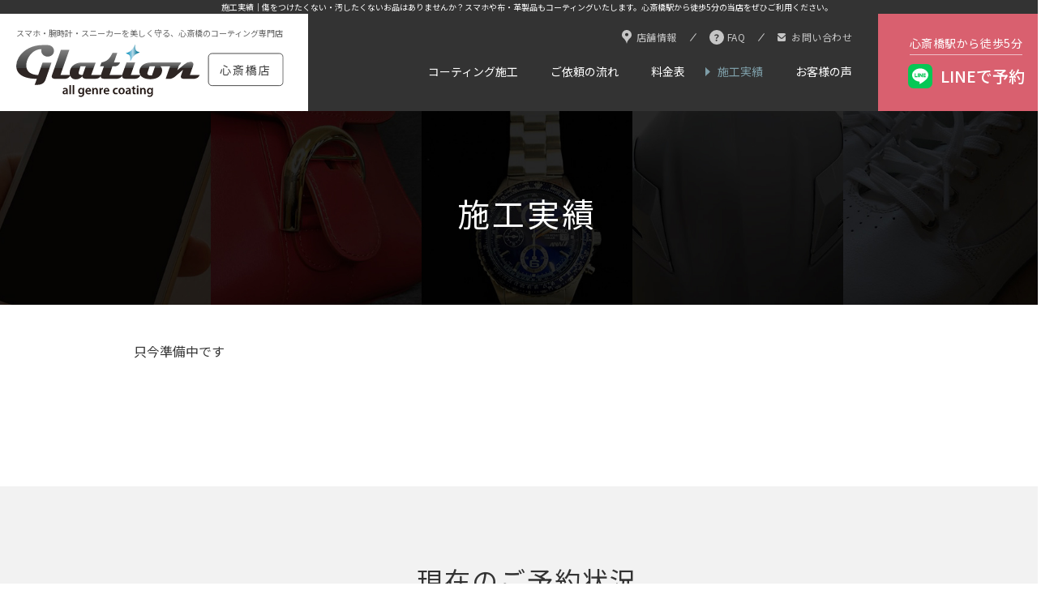

--- FILE ---
content_type: text/html; charset=UTF-8
request_url: https://sandubase.com/gallery/?page=3
body_size: 4537
content:
<!DOCTYPE html>
<html lang="ja">
<head>
	<meta http-equiv="Content-Type" content="text/html; charset=utf-8">
	<meta name="viewport" content="width=device-width">
	<meta http-equiv="X-UA-Compatible" content="IE=edge">
	<meta name="format-detection" content="telephone=no">
	<title>施工実績｜スマホのコーティングなら心斎橋の【S&UBase】</title>
	<meta name="description" content="本日はPRADAのスニーカーです。

PRADAの白い革です。
ガラスコーティングを
施工して頂きました

ご興味がありましたら、
まずはご相談ください。
お待ちしております。
革や布製品はお預かりしてから
最長4日後に引渡しとなります。
#CHANEL#Dior#Hermès#Saint Laurent
#Louis Vuitton#PRADA#GUCCI#Tiffany
#BURBERRY LONDON#Chloé#Valextra
#GOYARD#MORABITO#MOYNAT#FENDI
#BOTTEGA VENETA#JIL SANDER#Cartier
#ZANELLATO#LOEWE#BALENCIAGA
#DELVAUX#MIU MIU#BVLGARI#NIKE
#Roger Vivier#GIVENCHY#CELINE
#CHROME HEARTS">
	<link href="../img/favicon.ico" rel="icon">
	<link rel="apple-touch-icon" href="../img/apple-touch-icon.png">
	<link rel="preconnect" href="https://fonts.gstatic.com">
	<link rel="preconnect" href="https://fonts.googleapis.com">
	<link href="https://fonts.googleapis.com/css2?family=Libre+Baskerville:ital,wght@0,400;0,700;1,400&family=Noto+Sans+JP:wght@300;400;500;700;900&display=swap" rel="stylesheet">
	<link href="/static/css/reset.css" rel="stylesheet" type="text/css" />
<link href="/static/css/module.css" rel="stylesheet" type="text/css" />
<link href="../css/common.css" rel="stylesheet" type="text/css" />

	<link href="https://sandubase.com/css/style.css" rel="stylesheet" type="text/css">
	<link href="../css/_direct_css.css" rel="stylesheet" type="text/css">
	
  <script src="https://www.google.com/recaptcha/api.js"></script>
	<!-- Global site tag (gtag.js) - Google Analytics -->
<script async src="https://www.googletagmanager.com/gtag/js?id=G-TZSFRBKP66"></script>
<script>
  window.dataLayer = window.dataLayer || [];
  function gtag(){dataLayer.push(arguments);}
  gtag('js', new Date());

  gtag('config', 'G-TZSFRBKP66');
</script>
</head>
<body id="body" class="pagecode-gallery" data-page="gallery" data-gallery-cat="">
<h1 class="seotext">施工実績<span>｜傷をつけたくない・汚したくないお品はありませんか？スマホや布・革製品もコーティングいたします。心斎橋駅から徒歩5分の当店をぜひご利用ください。</span></h1>
<div id="wrap">
	<div class="toggle-menu -cover">
	<input type="checkbox" id="toggle-menu-tigger" class="toggle-menu__checkbox" value="">
	<label for="toggle-menu-tigger" class="toggle-menu__button -cross"><span></span></label>
	<nav class="toggle-menu__nav">
		<div class="toggle-menu__nav-item">
		  	<ul class="sp-nav-list">
					<li class="sp-nav-list__item" data-current="index">
						<a class="sp-nav-list__link" href="https://sandubase.com">ホーム</a>
					</li>
					<li class="sp-nav-list__item" data-current="coating">
						<a class="sp-nav-list__link" href="../coating.php">コーティング施工</a>
					</li>
					<li class="sp-nav-list__item" data-current="flow">
						<a class="sp-nav-list__link" href="../flow.php">ご依頼の流れ</a>
					</li>
					<li class="sp-nav-list__item" data-current="price">
						<a class="sp-nav-list__link" href="../price.php">料金表</a>
					</li>
					<li class="sp-nav-list__item" data-current="gallery">
						<a class="sp-nav-list__link" href="../gallery/?page=1">施工実績</a>
					</li>
					<li class="sp-nav-list__item" data-current="voice">
						<a class="sp-nav-list__link" href="../voice.php">お客様の声</a>
					</li>
					<li class="sp-nav-list__item" data-current="faq">
						<a class="sp-nav-list__link" href="../faq.php">よくある質問</a>
					</li>
					<li class="sp-nav-list__item" data-current="info">
						<a class="sp-nav-list__link" href="../info.php">店舗情報</a>
					</li>
					<li class="sp-nav-list__item" data-current="contact">
						<a class="sp-nav-list__link" href="../contact.php">お問い合わせ</a>
					</li>
				</ul>
	      <!-- ~*~*~*~*~ contentslist start ~*~*~*~*~ -->
	      <ul class="contentslist">
</ul>

	      <!-- ~*~*~*~*~ contentslist end ~*~*~*~*~ -->
		</div>
	</nav>
	<label for="toggle-menu-tigger" class="toggle-menu__overlay"></label>
</div>
	<header id="header">
		<div class="h-box">
			<p class="h-logo wink">
				<a class="h-logo__link" href="https://sandubase.com"><img src="../img/logo.svg" alt="Glation 心斎橋店"></a>
			</p>
		</div>
		<div class="h-nav">
			<div class="h-nav__inner">
				<div class="h-nav__left">
					<p class="h-text">スマホ・腕時計・スニーカーを美しく守る、心斎橋のコーティング専門店</p>
					<p class="h-logo wink">
						<a class="h-logo__link" href="https://sandubase.com"><img src="../img/logo.svg" alt="Glation 心斎橋店"></a>
					</p>
				</div>
				<div class="h-nav__right">
					<nav class="gnav">
						<ul class="h-banner">
							<li><a href="../info.php">店舗情報</a></li>
							<li><a href="../faq.php">FAQ</a></li>
							<li><a href="../contact.php">お問い合わせ</a></li>
						</ul>
						<ul class="gnav-list">
							<li class="gnav-list__item" data-current="coating">
								<a class="gnav-list__link" href="../coating.php">コーティング施工</a>
							</li>
							<li class="gnav-list__item" data-current="flow">
								<a class="gnav-list__link" href="../flow.php">ご依頼の流れ</a>
							</li>
							<li class="gnav-list__item" data-current="price">
								<a class="gnav-list__link" href="../price.php">料金表</a>
							</li>
							<li class="gnav-list__item" data-current="gallery">
								<a class="gnav-list__link" href="../gallery/?page=1">施工実績</a>
							</li>
							<li class="gnav-list__item" data-current="voice">
								<a class="gnav-list__link" href="../voice.php">お客様の声</a>
							</li>
						</ul>
					</nav>
					<div class="h-btn">
						<a href="https://line.me/ti/p/I03MawKGz0" target="_blank">
							<p>心斎橋駅から徒歩5分</p>
							<p>LINEで予約</p>
						</a>
					</div>
				</div>
			</div>
		</div>
	</header>
	<div class="mainimg">
		<div class="box">
			<div class="text_box">
				<img src="../img/main_img.svg" alt="大切だからこそいつもキレイを保ちたい">
			</div>
		</div>
		<div class="main_sp">
			<img src="../img/main_sp.jpg" alt="大切だからこそいつもキレイを保ちたい">
		</div>
	</div>
	<div class="main">
		<div class="content">
<!-- ~*~*~*~*~ module start ~*~*~*~*~ -->

	<div class="module mod_h1">
	<h1>施工実績</h1>
</div>

<div class="mod_gallery_list">
	<div id="gallery" class="fixHeight">
		</div>
	<ul class="pager">
							 <li><a href="?page=1">1</a></li>
					 <li><a href="?page=2">2</a></li>
				</ul>

</div>
<div class="module content-bottom-calender">
    <div class="mod_calendar break">
        <div class="module mod_h2">
            <h2 class="cta-title"><span data-hash_link="calender">現在のご予約状況</span></h2>
        </div>
        <div class="text_box">
            ご予約状況は以下の通りです。<br>
            また、当店は不定休ですので、ご来店の際はご予約をおすすめしております。
        </div>
        <div class="calendar">
            <iframe src="https://calendar.google.com/calendar/embed?height=600&wkst=1&bgcolor=%23ffffff&ctz=Asia%2FTokyo&showTitle=0&src=cy51LmJhc2UwMEBnbWFpbC5jb20&src=amEuamFwYW5lc2UjaG9saWRheUBncm91cC52LmNhbGVuZGFyLmdvb2dsZS5jb20&color=%23039BE5&color=%234285F4" style="border:solid 1px #777" width="800" height="600" frameborder="0" scrolling="no"></iframe>
        </div>
    </div>
</div>

<div class="module content-bottom-cta">
    <div class="mod_contact break">
        <div class="box_contact">
            <span class="keep"><img src="../img/c_img01.svg" alt="安心して使える施工後1年保証" class="js-observe"></span>
            <div class="box">
                <h2 class="title">
                    <span class="keep">CONTACT</span>来店予約・ご依頼
                </h2>
                <p class="text">
                    大切なお品物をこれ以上傷つけたくない、そんなお客様の声にお応えいたします。郵送対応や、お写真やサイズをお伺いして概算のお見積もりも可能です。ぜひご利用ください。
                </p>
            </div>
            <div class="info">
                <h3 class="title">
                    お気軽にお電話ください
                </h3>
                <p class="tel"><span class="tel__num">090-2166-9060
</span></p>
                <p class="time">▼月曜～土曜11:00～20:00　▼日曜11:00～17:00／不定休</p>
                <div class="btn">
                    <a href="https://line.me/ti/p/I03MawKGz0"><span class="keep">LINEで来店予約をする</span></a>
                </div>
            </div>
        </div>
    </div>
</div>

<div class="module">
    <div class="mod_area break">
        <div class="box">
            <div class="inner">
                <div class="bg_title">
                    アクセス方法
                </div>
                <h3 class="title">
                    心斎橋駅・四ツ橋駅から徒歩5分です
                </h3>
                <div class="text_box">
                    <p><span class="num">1</span><span class="text">地下鉄御堂筋線「心斎橋駅」もしくは四つ橋線「四ツ橋駅」で下車</span></p>
                    <p><span class="num">2</span><span class="text">北12出口のエレベーターで地上に出て、高速道路側へ向かい最初の交差点を右折し進みます。T字を2つ越え、さらに進むと右側にグランドメゾン西心斎橋があります</span></p>
                    <p><span class="num">3</span><span class="text">エレベーターで8階に上がり、左前正面の部屋が当店です</span></p>
                </div>
            </div>
        </div>
        <div class="map">
            <iframe src="https://www.google.com/maps/embed?pb=!1m18!1m12!1m3!1d4640.078233142197!2d135.52110663982538!3d34.679172523441274!2m3!1f0!2f0!3f0!3m2!1i1024!2i768!4f13.1!3m3!1m2!1s0x6000e77e0cf37375%3A0xe995002d28fc60d0!2zR2xhdGlvbijjgrDjg6njgrfjgqrjg7Mp5aSn6Ziq5b-D5paO5qmL5bqX!5e0!3m2!1sja!2sjp!4v1642575990664!5m2!1sja!2sjp" width="600" height="450" style="border:0;" allowfullscreen="" loading="lazy"></iframe>
        </div>
    </div>
</div>
<!-- ~*~*~*~*~ module end ~*~*~*~*~ -->
		</div>
		<!-- .content -->
		<div class="side">
<!-- ~*~*~*~*~ contentslist start ~*~*~*~*~ -->
<ul class="contentslist">
</ul>

<!-- ~*~*~*~*~ contentslist end ~*~*~*~*~ -->
		</div>
	</div>
	<!-- .main -->
	<footer class="footer">
		<div class="f-box">
			<div class="f-box__left">
				<div class="f-info">
					Glation 心斎橋店<br>
					〒542-0081 大阪府大阪市中央区南船場4-10-20<br>
					グランドメゾン西心斎橋801<br>
					TEL｜<span class="keep">090-2166-9060
</span><br>
					営業時間｜▼月曜～土曜11:00～20:00　▼日曜11:00～17:00<br>
					※出張時、早期閉店の場合があります<br>
					定休日｜不定休<br>
					<a href="#calender">>>まずは予約状況を確認する</a>
				</div>
				<p class="f-note">※セールス・勧誘はお断りしております</p>
			</div>
			<div class="f-box__right">
				<ul class="f-nav">
					<li class="f-nav__item">
						<a class="f-nav__link" href="https://sandubase.com">ホーム</a>
					</li>
					<li class="f-nav__item">
						<a class="f-nav__link" href="../coating.php">コーティング施工</a>
					</li>
					<li class="f-nav__item">
						<a class="f-nav__link" href="../flow.php">ご依頼の流れ</a>
					</li>
					<li class="f-nav__item">
						<a class="f-nav__link" href="../price.php">料金表</a>
					</li>
					<li class="f-nav__item">
						<a class="f-nav__link" href="../gallery/?page=1">施工実績</a>
					</li>
					<li class="f-nav__item">
						<a class="f-nav__link" href="../voice.php">お客様の声</a>
					</li>
					<li class="f-nav__item">
						<a class="f-nav__link" href="../faq.php">よくある質問</a>
					</li>
					<li class="f-nav__item">
						<a class="f-nav__link" href="../info.php">店舗情報</a>
					</li>
					<li class="f-nav__item">
						<a class="f-nav__link" href="../contact.php">お問い合わせ</a>
					</li>
				</ul>
				<ul class="f-banner">
					<li class="f-banner__item"><a href="https://www.instagram.com/glation_shinsaibashi/?hl=ja" target="_blank"><img src="../img/instagram.svg" alt="instagram"></a></li>
					<li class="f-banner__item"><a href="https://line.me/ti/p/I03MawKGz0" target="_blank"><img src="../img/line.svg" alt="LINK"></a></li>
				</ul>
				<p class="f-text">
					大切なスマホをコーティングで守る！<br>
					心斎橋駅から徒歩5分でアクセス良好、お出かけついでにぜひお立ち寄りください。
				</p>
				<p class="copyright">©  cGlation 心斎橋店. All Rights Reserved.</p>
			</div>
		</div>
	</footer>
	<p class="pagetop">
		<a href="#body"><img src="../img/pagetop.svg" alt="ページの先頭へ"></a>
	</p>
	<p class="rightbar">
		<a href="https://www.instagram.com/glation_shinsaibashi/?hl=ja" target="_blank"><img src="../img/banner_img01.svg" alt="instagram"></a>
	</p>
</div>
<script src="../js/common.js"></script>
<script src="../js/function.js"></script>
</body>
</html>

--- FILE ---
content_type: text/css
request_url: https://sandubase.com/css/style.css
body_size: 9700
content:
@charset "UTF-8";.ba-circle{position:relative}.ba-circle:after{content:"";display:block;width:40px;height:40px;margin-left:-20px;margin-top:-20px;border-radius:100%;position:absolute;left:50%;top:50%;pointer-events:none}.ba-circle:hover:after{-webkit-animation:ba-circle .7s;animation:ba-circle .7s;-webkit-animation-fill-mode:forwards;animation-fill-mode:forwards;border:3px solid #000}@-webkit-keyframes ba-circle{0%{-webkit-transform:scale(0);transform:scale(0);opacity:1;border:3px solid rgba(0, 0, 0, 0.5)}to{opacity:0;border:3px solid #000;-webkit-transform:scale(1.5);transform:scale(1.5)}}@keyframes ba-circle{0%{-webkit-transform:scale(0);transform:scale(0);opacity:1;border:3px solid rgba(0, 0, 0, 0.5)}to{opacity:0;border:3px solid #000;-webkit-transform:scale(1.5);transform:scale(1.5)}}.ba-stripoff{position:relative}.ba-stripoff:after{content:'';position:absolute;top:0;right:0;width:0px;height:0px;border-radius:2px;border:0px solid #222;border-top-color:#FFF;border-right-color:#FFF;background-color:#FFF;-webkit-transition:0.2s all ease;-o-transition:0.2s all ease;transition:0.2s all ease;overflow:hidden}.ba-stripoff:hover:after{border-width:7px}.ba-block{position:relative;overflow:hidden}.ba-block:after,.ba-block:before,.ba-block span:after,.ba-block span:before{content:"";position:absolute;top:0;width:25.25%;height:0;z-index:-1;background:#AAA;-webkit-transition:all 0.3s cubic-bezier(0.45, 0.08, 0.76, 0.97);-o-transition:all 0.3s cubic-bezier(0.45, 0.08, 0.76, 0.97);transition:all 0.3s cubic-bezier(0.45, 0.08, 0.76, 0.97)}.ba-block:before{left:0}.ba-block:after{left:50%}.ba-block span:after,.ba-block span:before{top:auto;bottom:0}.ba-block span:before{left:25%}.ba-block span:after{left:75%}.ba-block:hover:after,.ba-block:hover:before,.ba-block:hover span:after,.ba-block:hover span:before{height:100%}.ba-turn{-webkit-perspective:1000px;perspective:1000px;-webkit-perspective-origin:50% 50%;perspective-origin:50% 50%;vertical-align:bottom;overflow:hidden}.ba-turn span{display:inline-block;position:relative;width:100%;height:100%;-webkit-transition:-webkit-transform 0.4s;transition:-webkit-transform 0.4s;-o-transition:transform 0.4s;transition:transform 0.4s;transition:transform 0.4s, -webkit-transform 0.4s;-webkit-transform-origin:50% 0%;-ms-transform-origin:50% 0%;transform-origin:50% 0%;-webkit-transform-style:preserve-3d;transform-style:preserve-3d}.ba-turn span:after{display:inline-block;position:absolute;left:0;top:0;content:attr(data-text);width:100%;height:100%;color:#F00;background:#AAA;-webkit-transform-origin:50% 0%;-ms-transform-origin:50% 0%;transform-origin:50% 0%;-webkit-transform:translate3d(0, 105%, 0) rotateX(-90deg);transform:translate3d(0, 105%, 0) rotateX(-90deg)}.ba-turn:hover span{background:#AAA;-webkit-transform:translate3d(0, 0, -30px) rotateX(90deg);transform:translate3d(0, 0, -30px) rotateX(90deg)}.ba-bordercut{position:relative}.ba-bordercut:after,.ba-bordercut:before{content:'';width:0;height:1px;position:absolute;top:-1px;right:0;background:#FFF;-webkit-transition:width 0.5s cubic-bezier(0.45, 0.08, 0.76, 0.97);-o-transition:width 0.5s cubic-bezier(0.45, 0.08, 0.76, 0.97);transition:width 0.5s cubic-bezier(0.45, 0.08, 0.76, 0.97)}.ba-bordercut:after{right:inherit;top:inherit;left:0;bottom:-1px}.ba-bordercut:hover:after,.ba-bordercut:hover:before{width:100%}.ba-float{-webkit-box-shadow:0 0 0 rgba(0, 0, 0, 0.1);box-shadow:0 0 0 rgba(0, 0, 0, 0.1);-webkit-transition:all 0.3s cubic-bezier(0.45, 0.08, 0.76, 0.97);-o-transition:all 0.3s cubic-bezier(0.45, 0.08, 0.76, 0.97);transition:all 0.3s cubic-bezier(0.45, 0.08, 0.76, 0.97)}.ba-float:hover{-webkit-box-shadow:0 8px 15px rgba(0, 0, 0, 0.2);box-shadow:0 8px 15px rgba(0, 0, 0, 0.2);-webkit-transform:translate(0, -2px);-ms-transform:translate(0, -2px);transform:translate(0, -2px)}.ba-push{-webkit-box-shadow:0 3px #AAA;box-shadow:0 3px #AAA;-webkit-transition:all 0.3s cubic-bezier(0.175, 0.885, 0.32, 1);-o-transition:all 0.3s cubic-bezier(0.175, 0.885, 0.32, 1);transition:all 0.3s cubic-bezier(0.175, 0.885, 0.32, 1);will-change:transform}.ba-push:hover{text-decoration:none;-webkit-transform:translateY(3px) translateX(3px)!important;-ms-transform:translateY(3px) translateX(3px)!important;transform:translateY(3px) translateX(3px)!important;-webkit-box-shadow:none!important;box-shadow:none!important}.ba-shrink{-webkit-transform:scale(1);-ms-transform:scale(1);transform:scale(1);transition:-webkit-transform 0.3s cubic-bezier(0.175, 0.885, 0.32, 1.275);-webkit-transition:-webkit-transform 0.3s cubic-bezier(0.175, 0.885, 0.32, 1.275);-o-transition:transform 0.3s cubic-bezier(0.175, 0.885, 0.32, 1.275);transition:transform 0.3s cubic-bezier(0.175, 0.885, 0.32, 1.275);transition:transform 0.3s cubic-bezier(0.175, 0.885, 0.32, 1.275), -webkit-transform 0.3s cubic-bezier(0.175, 0.885, 0.32, 1.275);will-change:transform}.ba-shrink:hover{-webkit-transform:scale(0.9);-ms-transform:scale(0.9);transform:scale(0.9)}*{word-break:break-all}body{min-width:1300px;background:#FFF;font-family:'Noto Sans JP', sans-serif;color:#333}@media screen and (max-width:960px){body{min-width:375px}}pre{white-space:inherit}textarea{font-family:inherit}img{width:auto;height:auto;max-width:100%;max-height:100%}a{text-decoration:none;font-weight:bold;color:#333;-webkit-transition:opacity 0.3s;-o-transition:opacity 0.3s;transition:opacity 0.3s}a img{-webkit-transition:opacity 0.3s;-o-transition:opacity 0.3s;transition:opacity 0.3s}a:hover{text-decoration:underline}a.anchor-for-call,a.anchor-for-call:hover{font-weight:inherit;text-decoration:inherit;color:inherit}.seotext,div.sbox-cen{text-align:center;font-size:1.0rem;line-height:1.7;font-weight:normal;color:#ffffff;background:#333333}@media screen and (max-width:960px){.seotext,div.sbox-cen{padding-bottom:0;font-size:1.0rem}.seotext span{display:none}div.sbox-cen h1.stext{font-weight:normal}div.sbox-cen p.summary{display:none}}#wrap{position:relative;overflow:hidden;background:#FFF;font-size:1.6rem;line-height:2.125;color:#333}.pagecode-index #wrap{border-top:1px solid #333}@media screen and (max-width:960px){.pagecode-index #wrap{border-top:none}}.tel{font-family:'Libre Baskerville', serif;font-weight:400;display:inline-block;line-height:1.0}.tel__num{display:inline-block}.h-box .h-logo{display:none}.h-text{font-size:1.0rem;color:#666666;line-height:1.4;margin-bottom:7px;max-width:340px}.h-nav{position:relative;height:120px}.h-nav__inner{position:absolute;top:0;left:0;z-index:99;width:100%;height:120px;background:#333333;display:-webkit-box;display:-ms-flexbox;display:flex;-webkit-box-pack:justify;-ms-flex-pack:justify;justify-content:space-between;-webkit-box-align:center;-ms-flex-align:center;align-items:center;-webkit-transition:height 0.3s cubic-bezier(0.45, 0.08, 0.76, 0.97);-o-transition:height 0.3s cubic-bezier(0.45, 0.08, 0.76, 0.97);transition:height 0.3s cubic-bezier(0.45, 0.08, 0.76, 0.97)}.h-nav__left{padding:0 30px 0 20px;background:#ffffff;display:-webkit-box;display:-ms-flexbox;display:flex;-webkit-box-orient:vertical;-webkit-box-direction:normal;-ms-flex-direction:column;flex-direction:column;-webkit-box-pack:center;-ms-flex-pack:center;justify-content:center;height:100%}.h-nav__right{display:-webkit-box;display:-ms-flexbox;display:flex;-webkit-box-align:center;-ms-flex-align:center;align-items:center}.h-banner{display:-webkit-box;display:-ms-flexbox;display:flex;-webkit-box-pack:end;-ms-flex-pack:end;justify-content:flex-end;line-height:1;padding-right:20px;margin-bottom:7px;-webkit-box-align:center;-ms-flex-align:center;align-items:center}.h-banner li a{color:#c6c6c6;font-weight:normal;font-size:1.2rem;letter-spacing:0.04em;padding:1px 0}.h-banner li{position:relative}.h-banner li+li{margin-left:40px}.h-banner li+li:before{content:'';position:absolute;background:url("../img/h_img05.svg") center no-repeat;width:8px;height:10px;left:-24px;top:65%;-webkit-transform:translateY(-50%);-ms-transform:translateY(-50%);transform:translateY(-50%)}.h-banner li:first-child a{background:url("../img/h_img02.svg") left center no-repeat;padding-left:18px}.h-banner li:nth-child(2) a{background:url("../img/h_img03.svg") left center no-repeat;padding-left:22px}.h-banner li:nth-child(3) a{padding-left:17px;background:url("../img/h_img04.svg") left center no-repeat}.gnav{margin-right:12px}.h-btn a{width:217px;display:-webkit-box;display:-ms-flexbox;display:flex;-webkit-box-orient:vertical;-webkit-box-direction:normal;-ms-flex-direction:column;flex-direction:column;-webkit-box-align:center;-ms-flex-align:center;align-items:center;-webkit-box-pack:center;-ms-flex-pack:center;justify-content:center;height:120px;background:#d9606f;color:#FFF}.h-btn a p:first-child{position:relative;font-weight:normal;display:inline-block;font-size:1.4rem;letter-spacing:0.04em;margin-bottom:5px}.h-btn a p:first-child:before{content:'';position:absolute;background:#efbdc6;width:100%;height:1px;left:0;bottom:0}.h-btn a p:last-child{display:inline-block;font-weight:500;font-size:2rem;padding-left:40px;background:url("../img/h_line.svg") left center no-repeat}.h-btn a:hover{text-decoration:none;opacity:0.8}@media screen and (max-width:960px){.h-box{padding:20px}.h-nav{display:none}.h-box .h-logo{display:block}}@media screen and (max-width:680px){.h-logo__link img{max-width:50%}}.gnav-list{display:-webkit-box;display:-ms-flexbox;display:flex;-webkit-box-pack:center;-ms-flex-pack:center;justify-content:center;-webkit-box-align:center;-ms-flex-align:center;align-items:center}.gnav-list__link{display:-webkit-box;display:-ms-flexbox;display:flex;-webkit-box-pack:center;-ms-flex-pack:center;justify-content:center;-webkit-box-align:center;-ms-flex-align:center;align-items:center;height:60px;padding:0 20px;font-size:1.4rem;color:#ffffff;font-weight:normal;position:relative;-webkit-transition:0.3s color 0.3s cubic-bezier(0.45, 0.08, 0.76, 0.97);-o-transition:0.3s color 0.3s cubic-bezier(0.45, 0.08, 0.76, 0.97);transition:0.3s color 0.3s cubic-bezier(0.45, 0.08, 0.76, 0.97)}.gnav-list__link:after{content:url("../img/h_img01.svg");position:absolute;top:calc(50% - 15px);left:5px;-webkit-transform:translateX(-10px);-ms-transform:translateX(-10px);transform:translateX(-10px);opacity:0;-webkit-transition:all 0.3s cubic-bezier(0.45, 0.08, 0.76, 0.97);-o-transition:all 0.3s cubic-bezier(0.45, 0.08, 0.76, 0.97);transition:all 0.3s cubic-bezier(0.45, 0.08, 0.76, 0.97)}.active .gnav-list__link,.current .gnav-list__link,.gnav-list__link:hover{text-decoration:none;color:#7e9ea8}.active .gnav-list__link:after,.current .gnav-list__link:after,.gnav-list__link:hover:after{-webkit-transform:translateX(0);-ms-transform:translateX(0);transform:translateX(0);opacity:1}.accordion{position:relative}.accordion__label{cursor:pointer}.accordion__list{overflow:hidden;height:0;position:absolute;z-index:1;top:100%;left:0;width:100%;-webkit-transition:height .3s;-o-transition:height .3s;transition:height .3s}.accordion-list__link{display:block;background:#FFF;border-bottom:1px solid #FFF;padding:13px 10px 11px;font-size:1.4rem;font-weight:normal;text-align:center;line-height:1.2}.accordion-list__link:hover{background:#EEEDEB;text-decoration:none}.drawer--left{position:relative}.drawer--left .drawer-hamburger{display:none;background:#333;border-radius:5px}.drawer--left .drawer-overlay{background-color:rgba(0, 0, 0, 0.3)}.drawer--left .drawer-nav{display:none;background:#FFF}.drawer-hamburger-icon,.drawer-hamburger-icon:after,.drawer-hamburger-icon:before{background-color:#FFF}.drawer--left .drawer-menu{padding:20px 10px}.sp-nav-list{margin-bottom:30px}.sp-nav-list__item{margin-bottom:0}.sp-nav-list__link{display:inline-block;margin:0 auto;height:60px;font-weight:normal;color:#333;-webkit-transition:background .3s;-o-transition:background .3s;transition:background .3s}.active .sp-nav-list__link,.current .sp-nav-list__link,.sp-nav-list__link:hover{color:#7e9ea8!important;background:url("../img/h_img01.svg") no-repeat top 25px left;padding-left:15px;text-decoration:none}.sp-nav-list .accordion-list{position:relative}.drawer-menu .contentslist{display:block;padding:0;font-size:1.4rem}.drawer-menu .contentslist>li{margin:0 0 20px}.drawer-menu .banner{text-align:center}.drawer-menu .banner li{margin-bottom:10px}@media screen and (max-width:960px){.drawer--left .drawer-hamburger,.drawer--left .drawer-nav{display:block}}.mainimg{background:url("../img/main_bg.jpg") right center no-repeat;background-size:cover;display:none}.pagecode-index .mainimg{display:block}.mainimg .box{padding:160px 50px;width:100%;max-width:1540px;margin:0 auto}.main{width:100%}.main_sp{display:none}@media screen and (max-width:960px){.main_sp{display:block}.main_sp img{width:100%}.mainimg .box{display:none}.mainimg{background:none}}.content{width:100%;padding:40px 0 0}.map,.video{position:relative;width:100%;height:350px}.map iframe,.video iframe{position:absolute;top:0;left:0;width:100%;height:100%}.video{height:auto;padding-top:56.25%}.big{font-size:1.6rem}.small{font-size:1.2rem}.bold{font-weight:bold}.btn{text-align:center}br.sp{display:none}span.dib{display:inline-block}@media screen and (max-width:480px){br.sp{display:block}br.pc{display:none}}#mail{padding-top:100px;margin-top:-100px}@media screen and (max-width:960px){#mail{padding-top:0;margin-top:0}}.module.mod_text table{width:100%;table-layout:fixed}.module.mod_text td,.module.mod_text th{height:auto;background:#FFF;border:1px solid #7A7A7A;padding:13px 24px 16px;text-align:left;vertical-align:top}.pagecode-price .module.mod_text td,.pagecode-price .module.mod_text th{background:#F2F2F2}@media screen and (max-width:680px){.module.mod_text td,.module.mod_text th{font-size:1.4rem}}.module.mod_text td.cols-label,.module.mod_text td.row-label,.module.mod_text th{background:#F2F2F2;vertical-align:top;font-weight:normal}.pagecode-price .module.mod_text td.cols-label,.pagecode-price .module.mod_text td.row-label,.pagecode-price .module.mod_text th{background:#FFF}.module.mod_text td.cols-label,.module.mod_text th{width:30.1%}.pagecode-price .module.mod_text td.cols-label,.pagecode-price .module.mod_text th{width:70%}.pagecode-price .module.mod_text td:not(.cols-label){text-align:right}@media screen and (max-width:960px){.module.mod_text table{table-layout:auto}.module.mod_text td,.module.mod_text th{padding:11px 10px 8px}.module.mod_text .scroll{overflow:auto;white-space:nowrap}.module.mod_text .scroll::-webkit-scrollbar{height:5px}.module.mod_text .scroll::-webkit-scrollbar-track{background:#F1F1F1}.module.mod_text .scroll::-webkit-scrollbar-thumb{background:#BCBCBC}.module.mod_text .responsive-table table.table{min-width:1000px}}.mod_calendar{margin-top:80px;background:#f2f2f2;padding:70px 15px 100px}.mod_calendar .module.mod_h2{padding-left:0;padding-right:0}.mod_calendar .text_box{text-align:center;margin-bottom:40px;font-size:1.6rem;line-height:2.25}@media screen and (max-width:680px){.mod_calendar .text_box{font-size:1.4rem;line-height:1.8}}.mod_calendar .calendar{width:100%;max-width:803px;height:600px;margin:0 auto}.mod_calendar .calendar iframe{width:100%;height:100%}.mod_contact{background:#191919;padding:0 15px}.box_contact{width:100%;max-width:1000px;margin:0 auto;padding:100px 0;display:-webkit-box;display:-ms-flexbox;display:flex;-webkit-box-pack:justify;-ms-flex-pack:justify;justify-content:space-between;-webkit-box-align:center;-ms-flex-align:center;align-items:center;position:relative;color:#FFF}.box_contact>span{position:absolute;width:200px;height:200px;top:-75px;right:-125px}.box_contact>span img{-webkit-transform:scale(0);-ms-transform:scale(0);transform:scale(0);-webkit-transition:-webkit-transform 0.5s cubic-bezier(0.45, 0.08, 0.76, 1);transition:-webkit-transform 0.5s cubic-bezier(0.45, 0.08, 0.76, 1);-o-transition:transform 0.5s cubic-bezier(0.45, 0.08, 0.76, 1);transition:transform 0.5s cubic-bezier(0.45, 0.08, 0.76, 1);transition:transform 0.5s cubic-bezier(0.45, 0.08, 0.76, 1), -webkit-transform 0.5s cubic-bezier(0.45, 0.08, 0.76, 1)}.box_contact>span img.-active{-webkit-transform:scale(1);-ms-transform:scale(1);transform:scale(1)}.box_contact .box{position:relative;width:400px}.box_contact .box:before{content:'';position:absolute;background:#919191;width:1px;height:236px;top:0;right:-100px}.box_contact .box .title{display:-webkit-box;display:-ms-flexbox;display:flex;-webkit-box-pack:justify;-ms-flex-pack:justify;justify-content:space-between;-webkit-box-align:center;-ms-flex-align:center;align-items:center;margin-bottom:43px;color:#919191;font-weight:normal;line-height:1;font-size:1.8rem;letter-spacing:0.04em;padding-right:20px}.box_contact .box .title span{color:#ffffff;font-family:'Libre Baskerville', serif;font-weight:normal;font-size:3.6rem}.box_contact .box .text{line-height:2.25}@media screen and (max-width:960px){.box_contact .box .text{margin-bottom:50px}}@media screen and (max-width:680px){.box_contact .box .text{line-height:1.5}}.box_contact .info{text-align:center;width:405px}.box_contact .info .title{width:100%;margin-bottom:22px;background:#cecece;padding:1.5px 0;color:#333333;font-weight:normal;font-size:1.5rem}.box_contact .tel{padding-left:40px;margin-bottom:8px;background:url("../img/c_tel.svg") left center no-repeat}.box_contact .tel__num{color:#ffffff;letter-spacing:0;font-size:4.5rem;font-family:'Libre Baskerville', serif}.box_contact .time{font-size:1.4rem;letter-spacing:0.035em;line-height:1.4;margin-bottom:37px}.box_contact .btn{width:100%}.box_contact .btn a{display:block;width:100%;text-align:center;border-radius:5px;background:#d9606f;color:#ffffff;font-weight:normal;font-size:1.6rem;padding:18px 0;-webkit-box-shadow:3px 3px #000000;box-shadow:3px 3px #000000}.box_contact .btn a span{display:inline-block;padding-left:45px;background:url("../img/c_line.svg") left center no-repeat}.box_contact .btn a:hover{text-decoration:none;opacity:0.8}.mod_area{display:-webkit-box;display:-ms-flexbox;display:flex;height:513px;background:#f2f2f2;-webkit-box-align:center;-ms-flex-align:center;align-items:center}.mod_area .box{width:50%}.mod_area .map{width:50%;height:513px}.mod_area .inner{width:500px;margin-left:auto;padding-right:100px}.mod_area .bg_title{text-align:center;margin-bottom:28px;background:url("../img/c_img02.svg") bottom center no-repeat;position:relative;padding-bottom:8px;font-size:2.8rem;letter-spacing:0.06em}.mod_area .title{text-align:center;margin-bottom:20px;font-size:2rem;letter-spacing:0.06em}@media screen and (max-width:680px){.mod_area .title{font-size:1.8rem}}.mod_area .text_box{color:#686868;font-weight:normal;font-size:1.4rem;line-height:1.7143}.mod_area .text_box p{display:-webkit-box;display:-ms-flexbox;display:flex}.mod_area .text_box p .num{width:30px;height:30px;display:-webkit-box;display:-ms-flexbox;display:flex;-webkit-box-pack:center;-ms-flex-pack:center;justify-content:center;-webkit-box-align:center;-ms-flex-align:center;align-items:center;background:#d9606f;margin-right:10px;color:#ffffff;font-family:'Libre Baskerville', serif;font-weight:normal;font-size:1.8rem;line-height:1;letter-spacing:0}.mod_area .text_box p .text{width:calc(100% - 40px)}.mod_area .text_box p+p{margin-top:20px}@media screen and (max-width:960px){.box_contact{-webkit-box-orient:vertical;-webkit-box-direction:normal;-ms-flex-direction:column;flex-direction:column;-webkit-box-align:center;-ms-flex-align:center;align-items:center}.box_contact .box,.box_contact .info{width:100%}.box_contact .box .title{padding-right:0;-webkit-box-pack:start;-ms-flex-pack:start;justify-content:flex-start;-webkit-box-align:start;-ms-flex-align:start;align-items:flex-start;margin-bottom:30px}.box_contact .box .title span{margin-right:30px}.mod_area{-webkit-box-orient:vertical;-webkit-box-direction:normal;-ms-flex-direction:column;flex-direction:column;height:auto}.mod_area .box{width:100%;padding:50px 15px}.mod_area .inner{width:100%;padding-right:0}.mod_area .map{width:100%;height:350px}.box_contact>span{right:0;-webkit-transform:scale(0.7);-ms-transform:scale(0.7);transform:scale(0.7);-webkit-transform-origin:right top;-ms-transform-origin:right top;transform-origin:right top}.mod_calendar .calendar{height:350px}}@media screen and (max-width:480px){.box_contact .box .title{-webkit-box-orient:vertical;-webkit-box-direction:normal;-ms-flex-direction:column;flex-direction:column}.box_contact .box .title span{margin-right:0;margin-bottom:20px}.box_contact .tel__num{font-size:3rem}.box_contact .tel{background-size:30px}.box_contact>span{-webkit-transform:scale(0.65);-ms-transform:scale(0.65);transform:scale(0.65);top:-50px}.box_contact{padding-top:40px}}.side{width:100%;padding:80px 15px 20px}.contentslist{display:-webkit-box;display:-ms-flexbox;display:flex;-ms-flex-wrap:wrap;flex-wrap:wrap;width:100%;max-width:1000px;margin:0 auto;font-size:1.4rem;line-height:1.4}.contentslist>li{-webkit-box-flex:0;-ms-flex:0 0 30%;flex:0 0 30%;-webkit-box-pack:start;-ms-flex-pack:start;justify-content:flex-start;margin:0 5% 50px 0}.contentslist>li:nth-child(3n){margin-right:0}.contentslist img{width:auto;height:auto;max-width:100%}.contentslist .img-category{text-align:center}.contentslist .img-category.nolink .n_title{display:none}.contentslist .nolink .n_title{position:relative;display:block;text-align:center;border-bottom:2px solid #d9606f;padding:28px;font-weight:normal;font-size:1.6rem;letter-spacing:0.03em;color:#333333}.contentslist .nolink .n_title:before{content:'';position:absolute;z-index:1;top:50%;right:18px;width:14px;height:14px;background:none;-webkit-transform:translate(0, -50%);-ms-transform:translate(0, -50%);transform:translate(0, -50%)}.contentslist .text-category.text-link{background:none;border:none;padding:0;text-align:left}.contentslist .parent-text>a,.contentslist .text-link a{display:block;position:relative;padding:28px 10px;text-decoration:none;color:#353535;border-radius:5px;text-align:center;border:1px solid #000000;font-weight:normal;font-size:1.6rem;-webkit-transition:all 0.3s;-o-transition:all 0.3s;transition:all 0.3s}.contentslist .parent-text>a:hover,.contentslist .text-link a:hover{background:#000;color:#FFF}.contentslist .parent-text>a:before,.contentslist .text-link a:before{content:'';position:absolute;z-index:1;top:50%;right:18px;width:14px;height:14px;background:none;-webkit-transform:translate(0, -50%);-ms-transform:translate(0, -50%);transform:translate(0, -50%);-webkit-transition:-webkit-transform .3s;transition:-webkit-transform .3s;-o-transition:transform .3s;transition:transform .3s;transition:transform .3s, -webkit-transform .3s}.contentslist .parent-text>a:hover:before,.contentslist .text-link a:hover:before{-webkit-transform:translate(5px, -50%);-ms-transform:translate(5px, -50%);transform:translate(5px, -50%)}.contentslist .sublist{margin-bottom:10px;text-align:left}.contentslist .sublist li{line-height:1.2}.contentslist .sublist li a{display:block;background:none;padding:18px 10px 15px;text-decoration:none;color:#333;font-weight:normal;font-size:1.4rem;border-bottom:1px dashed #999999}.contentslist .sublist li a:hover{text-decoration:underline}@media screen and (max-width:960px){.side{display:none}}.footer{background:#333333}.f-box{display:-webkit-box;display:-ms-flexbox;display:flex;-webkit-box-pack:justify;-ms-flex-pack:justify;justify-content:space-between;width:100%;max-width:1100px;margin:0 auto;padding:60px 0 75px;color:#FFF}.f-info{font-size:1.4rem;line-height:2;margin-bottom:5px;max-width:400px}@media screen and (max-width:960px){.f-info{max-width:100%}}.f-info a:not(.anchor-for-call){color:#FFF;text-decoration:underline}.f-info a:hover{text-decoration:none}.f-note{color:#bababa;font-size:1rem;line-height:1.4}.f-nav{width:382px;display:-webkit-box;display:-ms-flexbox;display:flex;-ms-flex-wrap:wrap;flex-wrap:wrap}.f-nav__link{display:block;font-weight:normal;color:#fff;font-size:1.4rem}.f-nav__item{padding-left:11px;position:relative;line-height:1;margin-bottom:28px}.f-nav__item:before{content:'|';position:absolute;top:50%;-webkit-transform:translateY(-50%);-ms-transform:translateY(-50%);transform:translateY(-50%);font-size:1.4rem;left:3px;line-height:1;letter-spacing:0}.f-nav__item:nth-child(3n){width:98px}.f-nav__item:nth-child(3n-1){width:156px}.f-nav__item:nth-child(3n-2){width:128px}.f-banner{display:-webkit-box;display:-ms-flexbox;display:flex;margin-bottom:27px}.f-banner li+li{margin-left:20px}.copyright,.f-text{font-size:1.0rem;line-height:1.4}.f-text{margin-bottom:10px;color:#bababa}@media screen and (max-width:960px){.f-nav{display:none}.f-box{-webkit-box-orient:vertical;-webkit-box-direction:normal;-ms-flex-direction:column;flex-direction:column;-webkit-box-align:center;-ms-flex-align:center;align-items:center;padding-left:15px;padding-right:15px}.f-box__left{text-align:center;margin-bottom:40px}.f-box__right{text-align:center}.f-banner{-webkit-box-pack:center;-ms-flex-pack:center;justify-content:center}}@media screen and (max-width:680px){.f-tel{font-size:2.4rem}}.pagetop{position:fixed;z-index:200;bottom:0;right:0;opacity:0;-webkit-transition:opacity .5s;-o-transition:opacity .5s;transition:opacity .5s}.pagetop a{width:60px;height:60px;display:-webkit-box;display:-ms-flexbox;display:flex;-webkit-box-pack:center;-ms-flex-pack:center;justify-content:center;-webkit-box-align:center;-ms-flex-align:center;align-items:center;position:relative;background:#000000}.pagetop a:before{content:'';position:absolute;background:#a5a5a5;width:26px;height:1px;left:50%;-webkit-transform:translateX(-50%);-ms-transform:translateX(-50%);transform:translateX(-50%);top:0}.pagetop.on{opacity:1}.pagetop.stop{position:absolute}.rightbar{position:fixed;z-index:200;bottom:60px;right:0;-webkit-transition:opacity .3s;-o-transition:opacity .3s;transition:opacity .3s;opacity:0}.rightbar a{width:60px;height:60px;display:-webkit-box;display:-ms-flexbox;display:flex;-webkit-box-pack:center;-ms-flex-pack:center;justify-content:center;-webkit-box-align:center;-ms-flex-align:center;align-items:center;background:#000000}.rightbar.on{opacity:1}.rightbar.stop{position:absolute}@media screen and (max-width:960px){.pagetop{display:none}.rightbar{display:none}}.module{width:100%;max-width:calc(1000px + 30px);padding:0 15px;margin:0 auto 50px}.module.break-wrap{width:100%;max-width:100%;padding:0;margin:0}#contact_form,.mod_gallery_list,.mod_news_detail,.mod_news_list{width:100%;max-width:calc(1000px + 30px);padding:0 15px;margin:0 auto 50px}.mod_gallery_detail{width:100%;max-width:calc(800px + 30px);padding:0 15px;margin:0 auto 50px}.module.mod_h1{margin-bottom:40px;max-width:100%;background:url("../img/h1_bg.jpg") center no-repeat;background-size:cover}.mod_h1 h1{background:none;border:none;padding:98px 0 85px;font-size:4.0rem;font-weight:normal;line-height:1.4;letter-spacing:0.08em;text-align:center;color:#ffffff;max-width:1000px;margin:0 auto}@media screen and (max-width:680px){.mod_h1 h1{font-size:2.5rem;padding:60px 0}}.module.mod_h2{margin-bottom:30px}.mod_h2 h2{border:none;border-bottom:none;padding:23px 0 40px;letter-spacing:0.06em;font-size:3.2rem;position:relative;line-height:1.4;font-weight:normal;text-align:center;background:url("../img/h2_img.svg") bottom 10px center no-repeat}.pagecode-faq .mod_h2 h2:not(.cta-title),.pagecode-voice .mod_h2 h2:not(.cta-title){text-align:left;background:url(../img/icon_voice.svg) left top 20px no-repeat;padding:21.5px 15px 21.5px 50px;font-size:2.4rem;line-height:1.5;letter-spacing:0.02em;border-bottom:1px solid #7e9ea8;border-top:1px solid #7e9ea8}@media screen and (max-width:680px){.pagecode-faq .mod_h2 h2:not(.cta-title),.pagecode-voice .mod_h2 h2:not(.cta-title){background-size:33px;padding-left:45px;font-size:2rem}}.pagecode-faq .mod_h2 h2:not(.cta-title){background:url(../img/icon_faq.svg) left top 20px no-repeat;border-color:#989898}@media screen and (max-width:680px){.pagecode-faq .mod_h2 h2:not(.cta-title){background-size:33px}}@media screen and (max-width:680px){.mod_h2 h2{font-size:2rem;padding:15px 0 27px}}.module.mod_h3{margin-bottom:20px}.mod_h3 h3{background:url("../img/h3_img01.svg") top 3px left 3px no-repeat, url("../img/h3_img02.svg") right 3px bottom 3px no-repeat;background-color:#ece9e6;padding:19.5px 25px;letter-spacing:0.06em;line-height:1.8;font-size:2rem;font-weight:normal}@media screen and (max-width:680px){.mod_h3 h3{font-size:1.5rem;background:url("../img/h3_img01.svg") top 3px left 3px no-repeat, url("../img/h3_img02.svg") right 3px bottom 3px no-repeat;background-size:8px;background-color:#ece9e6;padding:12px 17px}}.mod_img_text_left .img_small,.mod_img_text_right .img_small,.mod_link_banner_left.mod_img_small .img_small,.mod_link_banner_right.mod_img_small .img_small{width:calc(300 / 1000 * 100%);max-width:300px}.mod_img_text_left .img_medium,.mod_img_text_right .img_medium,.mod_link_banner_left.mod_img_medium .img_medium,.mod_link_banner_right.mod_img_medium .img_medium{width:calc(400 / 1000 * 100%);max-width:400px}.mod_img_text_left .img_large,.mod_img_text_right .img_large,.mod_link_banner_left.mod_img_large .img_large,.mod_link_banner_right.mod_img_large .img_large{width:calc(600 / 1000 * 100%);max-width:600px}.mod_img_text_left .img_large,.mod_img_text_left .img_medium,.mod_img_text_left .img_small,.mod_link_banner_left .img_large,.mod_link_banner_left .img_medium,.mod_link_banner_left .img_small{margin-right:48px}.mod_img_text_right .img_large,.mod_img_text_right .img_medium,.mod_img_text_right .img_small,.mod_link_banner_right .img_large,.mod_link_banner_right .img_medium,.mod_link_banner_right .img_small{margin-left:48px}.mod_img_large .img_large img,.mod_img_medium .img_medium img,.mod_img_small .img_small img{width:auto}.mod_img_text_left.mod_img_large .text_box,.mod_img_text_left.mod_img_medium .text_box,.mod_img_text_left.mod_img_small .text_box,.mod_img_text_right.mod_img_large .text_box,.mod_img_text_right.mod_img_medium .text_box,.mod_img_text_right.mod_img_small .text_box,.mod_link_banner_left.mod_img_large .text_box,.mod_link_banner_left.mod_img_medium .text_box,.mod_link_banner_left.mod_img_small .text_box,.mod_link_banner_right.mod_img_large .text_box,.mod_link_banner_right.mod_img_medium .text_box,.mod_link_banner_right.mod_img_small .text_box{overflow:hidden;margin:0}@media screen and (max-width:680px){.mod_img_text_left .img_large,.mod_img_text_left .img_medium,.mod_img_text_left .img_small,.mod_img_text_right .img_large,.mod_img_text_right .img_medium,.mod_img_text_right .img_small,.mod_link_banner_left.mod_img_large .img_large,.mod_link_banner_left.mod_img_medium .img_medium,.mod_link_banner_left.mod_img_small .img_small,.mod_link_banner_right.mod_img_large .img_large,.mod_link_banner_right.mod_img_medium .img_medium,.mod_link_banner_right.mod_img_small .img_small{float:none;width:100%;max-width:100%;margin:0 auto 20px;text-align:center}}.mod_link_banner_center{text-align:center}.mod_link_banner_center .text_box,.mod_link_banner_left.mod_img_origin .text_box,.mod_link_banner_right.mod_img_origin .text_box{margin-top:20px}.mod_file{display:-webkit-box;display:-ms-flexbox;display:flex}.mod_file>div:first-child{float:none;margin-right:40px;text-align:left}.mod_file>.text_box{width:100%;margin-left:auto}.mod_file a{display:block}.mod_file a img{display:none}.mod_file a:before{display:block;height:83px}.mod_file .pdf a:before{content:url("../img/icon_pdf.svg")}.mod_file .word a:before{content:url("../img/icon_word.svg")}.mod_file .xls a:before{content:url("../img/icon_excel.svg")}.mod_file .pdf a:hover:before,.mod_file .word a:hover:before,.mod_file .xls a:hover:before{opacity:.8}@media screen and (max-width:680px){.mod_file{display:block}.mod_file>div:first-child{margin:0 auto 10px;text-align:center}}.mod_gallery_list ul.pager,.mod_news_list ul.pager{display:-webkit-box;display:-ms-flexbox;display:flex;-webkit-box-pack:center;-ms-flex-pack:center;justify-content:center;margin-bottom:45px;-ms-flex-wrap:wrap;flex-wrap:wrap}.mod_gallery_list ul.pager li,.mod_news_list ul.pager li{margin:5px 5px}.mod_gallery_list ul.pager a,.mod_news_list ul.pager a{display:-webkit-box;display:-ms-flexbox;display:flex;-webkit-box-pack:center;-ms-flex-pack:center;justify-content:center;-webkit-box-align:center;-ms-flex-align:center;align-items:center;width:50px;height:50px;background:#eaeaea;padding:0;font-size:1.8rem;font-weight:bold;text-align:center;line-height:1;letter-spacing:0;text-decoration:none;font-family:'Libre Baskerville', serif;color:#7e9ea8}.mod_gallery_list ul.pager a.current,.mod_gallery_list ul.pager a:hover,.mod_news_list ul.pager a.current,.mod_news_list ul.pager a:hover{background:#7e9ea8;color:#FFF}.mod_news_list p.pager{width:100%;max-width:142px;margin:20px 0 0 auto}.mod_news_list p.pager a{display:block;width:100%;text-align:right;background:url("../img/icon_news.svg") left center no-repeat;line-height:1.4;font-weight:normal;font-size:1.6rem;-webkit-transition:background 0.2s;-o-transition:background 0.2s;transition:background 0.2s}.mod_news_list p.pager a:after{content:url("../img/btn_news_on.jpg");display:none}.mod_news_list p.pager a:hover{background:url("../img/icon_news.svg") left 3px center no-repeat;text-decoration:none}.mod_gallery_list p.pager{width:100%;max-width:350px;margin:0 auto}.mod_gallery_list p.pager a{display:block;width:100%;background:#FFF;border:1px solid #000000;border-radius:5px;text-align:center;color:#353535;font-weight:normal;font-size:1.6rem;padding:22.5px 0;-webkit-box-shadow:3px 3px #000000;box-shadow:3px 3px #000000}.mod_gallery_list p.pager a:after{content:url("../img/btn_gallery_on.jpg");display:none}.mod_gallery_list p.pager a:hover{text-decoration:none}.mod_gallery_detail .back,.mod_news_detail .back{width:100%;max-width:350px;margin:0 auto}.mod_gallery_detail .back a,.mod_news_detail .back a{display:block;width:100%;background:#FFF;border:1px solid #000000;border-radius:5px;text-align:center;color:#353535;font-weight:normal;font-size:1.6rem;padding:22.5px 0;-webkit-box-shadow:3px 3px #000000;box-shadow:3px 3px #000000}.mod_gallery_detail .back a:after,.mod_news_detail .back a:after{content:url("../img/btn_back_on.jpg");display:none}.mod_gallery_detail .back a:hover,.mod_news_detail .back a:hover{text-decoration:none}.mod_news_list #news{margin-bottom:20px}.mod_news_list #news dl{border:none;background:none;padding:21px 0 19px;border-bottom:1px dashed #919191;line-height:1.6}.mod_news_list #news dl dt{margin-right:20px;color:#d9606f;font-weight:bold}.mod_news_list #news dl dd{overflow:hidden;margin-left:auto}.mod_news_list #news dl dd a{font-weight:normal}@media screen and (max-width:480px){.mod_news_list #news dl dt{float:none}.mod_news_list #news dl dd{margin:0}}#news_detail{margin-bottom:50px}.mod_news_detail .date{margin-bottom:20px;color:inherit}.mod_gallery_list #gallery,.mod_pickup_gallery #gallery{width:100%;padding-bottom:0}.mod_gallery_list #gallery dl,.mod_pickup_gallery #gallery dl{float:left;width:31%;margin:0 3.5% 35px 0}.mod_gallery_list #gallery dl dd.img,.mod_pickup_gallery #gallery dl dd.img{position:relative;margin-bottom:5px}.mod_gallery_list #gallery dl dd.img:before,.mod_pickup_gallery #gallery dl dd.img:before{content:'';display:block;width:100%;padding-top:100%}.mod_gallery_list #gallery dl dd.img a,.mod_pickup_gallery #gallery dl dd.img a{display:block;position:absolute;top:0;left:0;width:100%;height:100%;background:none;border:none}.mod_gallery_list #gallery dl dd.img a img,.mod_pickup_gallery #gallery dl dd.img a img{position:absolute;top:50%;left:50%;width:auto;height:auto;max-width:100%;max-height:100%;-webkit-transform:translate(-50%, -50%);-ms-transform:translate(-50%, -50%);transform:translate(-50%, -50%)}.mod_gallery_list #gallery dl dt,.mod_pickup_gallery #gallery dl dt{line-height:1.4}.mod_gallery_list #gallery dl dt a,.mod_pickup_gallery #gallery dl dt a{font-weight:normal}.mod_gallery_list #gallery dl dt+dd,.mod_pickup_gallery #gallery dl dt+dd{display:none}@media screen and (max-width:480px){.mod_gallery_list #gallery dl,.mod_pickup_gallery #gallery dl{width:32%;margin-right:2%}.mod_gallery_list #gallery dl dt,.mod_pickup_gallery #gallery dl dt{font-size:1.2rem}}.mod_gallery_detail{margin-bottom:50px}#gallery_text{margin-bottom:30px}.mod_gallery_detail.gallery_type01 .img_big{position:relative;width:calc(400 / 800 * 100%);min-width:250px;margin-bottom:30px}.mod_gallery_detail.gallery_type01 ul.img_list{width:100%;max-width:calc(640px + 20px);margin-bottom:30px}.mod_gallery_detail.gallery_type01 ul.img_list li{position:relative;width:120px}.mod_gallery_detail.gallery_type02 .gallery_inner{width:100%;max-width:100%;margin-left:auto;margin-right:auto}.mod_gallery_detail.gallery_type02 .img_big{position:relative;width:calc(400 / 800 * 100%);margin:0}.mod_gallery_detail.gallery_type02 ul.img_list{float:right;width:calc(376 / 800 * 100%)}.mod_gallery_detail.gallery_type02 ul.img_list li{float:left;position:relative;width:32%;margin:0 2% 10px 0}.mod_gallery_detail.gallery_type02 ul.img_list li:nth-child(2n){margin-right:2%}.mod_gallery_detail.gallery_type02 ul.img_list li:nth-child(3n){margin-right:0}.mod_gallery_detail.gallery_type03 .before_after,.mod_gallery_detail.gallery_type03 ul.img_list{width:100%}.mod_gallery_detail.gallery_type03 .before_after dl.after,.mod_gallery_detail.gallery_type03 .before_after dl.before{display:block;float:left;width:calc(384 / 800 * 100%);margin:0}.mod_gallery_detail.gallery_type03 .before_after dl.after{float:right}.mod_gallery_detail.gallery_type03 .before_after dl.after dt{color:#d9606f}.mod_gallery_detail.gallery_type03 .before_after dl dt{margin-bottom:16px;font-size:2rem;letter-spacing:0.25em;line-height:1;font-family:'Libre Baskerville', serif;font-weight:bold;color:#7e9ea8}.mod_gallery_detail.gallery_type03 .before_after dl dd{position:relative}.mod_gallery_detail.gallery_type03 ul.img_list li{position:relative;float:none;display:inline-block;width:calc(90 / 800 * 100%);min-width:70px;margin-right:calc(11.4 / 800 * 100%)}.mod_gallery_detail.gallery_type03 ul.img_list li:nth-child(4n){margin-right:calc(11.4 / 800 * 100%)}.mod_gallery_detail.gallery_type03 ul.img_list li:last-child{margin-right:0}.mod_gallery_detail.gallery_type01 .img_big:before,.mod_gallery_detail.gallery_type01 ul.img_list li:before,.mod_gallery_detail.gallery_type02 .img_big:before,.mod_gallery_detail.gallery_type02 ul.img_list li:before,.mod_gallery_detail.gallery_type03 .before_after dl dd:before,.mod_gallery_detail.gallery_type03 ul.img_list li:before{content:'';display:block;width:100%;padding-top:100%}.mod_gallery_detail.gallery_type01 .img_big a,.mod_gallery_detail.gallery_type01 ul.img_list li a,.mod_gallery_detail.gallery_type02 .img_big a,.mod_gallery_detail.gallery_type02 ul.img_list li a,.mod_gallery_detail.gallery_type03 .before_after dl dd a,.mod_gallery_detail.gallery_type03 ul.img_list li a{display:block;position:absolute;top:0;left:0;width:100%;height:100%;background:none;border:none}.mod_gallery_detail.gallery_type01 .img_big a img,.mod_gallery_detail.gallery_type01 ul.img_list li a img,.mod_gallery_detail.gallery_type02 .img_big a img,.mod_gallery_detail.gallery_type02 ul.img_list li a img,.mod_gallery_detail.gallery_type03 .before_after dl dd a img,.mod_gallery_detail.gallery_type03 ul.img_list li a img{position:absolute;top:50%;left:50%;width:auto;height:auto;max-width:100%;max-height:100%;-webkit-transform:translate(-50%, -50%);-ms-transform:translate(-50%, -50%);transform:translate(-50%, -50%)}@media screen and (max-width:960px){.mod_gallery_detail.gallery_type01 ul.img_list li{width:15%;min-width:70px}.mod_gallery_detail.gallery_type03 .before_after dl.after,.mod_gallery_detail.gallery_type03 .before_after dl.before{width:49%}.mod_gallery_detail.gallery_type03 ul.img_list{text-align:center}.mod_gallery_detail.gallery_type03 ul.img_list li{display:inline-block;margin:5px}.mod_gallery_detail.gallery_type03 ul.img_list li:nth-child(4n){margin-right:5px}}@media screen and (max-width:680px){.mod_gallery_detail.gallery_type02 ul.img_list{font-size:0}}@media screen and (max-width:480px){.mod_gallery_detail.gallery_type02 .img_big{float:none;min-width:250px;margin:0 auto 20px}.mod_gallery_detail.gallery_type02 ul.img_list{width:100%;text-align:center}.mod_gallery_detail.gallery_type02 ul.img_list li{float:none;display:inline-block;width:15%;min-width:70px;margin-right:5px;margin-left:5px}.mod_gallery_detail.gallery_type02 ul.img_list li:nth-child(2n){margin-right:5px}.mod_gallery_detail.gallery_type02 ul.img_list li:nth-child(3n){margin-right:5px}}#contact_form table{width:100%}#contact_form table td,#contact_form table th{border:1px solid #7a7a7a;background:#ffffff;padding:16px 24px 25px;text-align:left;vertical-align:top}#contact_form table th{width:30.1%;background:#f2f2f2;vertical-align:top;font-weight:normal;font-size:1.6rem}#contact_form table th span.req{font-weight:normal;font-size:1.4rem;color:#824b5c;margin-left:-16px}.fixed .formErrorContent{background:#C71616}#contact_form table td{font-size:1.4rem}#contact_form td input[type=text]{width:100%;max-width:100%;height:36px;background:#eaeaea;border:none;padding:5px;margin:5px 0 0px}#contact_form table td input.zipcode{width:100%}#contact_form table textarea{width:100%;max-width:100%;height:120px;background:#eaeaea;border:none;padding:5px;margin-top:4px;font-size:inherit}#contact_form p.submit{width:100%;max-width:350px;margin:50px auto 0}#contact_form p.submit button{display:block;width:100%;text-align:center;padding:22px 10px;border-radius:5px;border:1px solid #000000;color:#353535;font-size:1.6rem;font-family:'Noto Sans JP', sans-serif;outline:none;-webkit-box-shadow:3px 3px #000000;box-shadow:3px 3px #000000;background:#FFF}#contact_form p.submit button span{display:inline-block;padding-left:20px;background:url("../img/icon_mail.svg") left center no-repeat}.privacy{font-size:1.4rem;line-height:2;letter-spacing:-0.02em}@media screen and (max-width:680px){.privacy{font-size:1.2rem}}.privacy p{margin-bottom:1.8em}.privacy .policy>li{padding-left:.5em;margin:0 0 1.8em 1.5em;list-style:decimal outside}.privacy .policy>li:last-child{margin-bottom:0}.privacy .policy .list li{position:relative;padding-left:1em}.privacy .policy .list li:before{content:'・';position:absolute;top:0;left:0}@media screen and (max-width:680px){#contact_form table td,#contact_form table th{display:block;width:100%;padding:10px 15px 7px}#contact_form table td{padding:10px 15px 13px}#contact_form table th,#contact_form table tr:not(:last-child) td{border-bottom:none}}.wink a:hover{-webkit-animation-name:wink;animation-name:wink;-webkit-animation-duration:.6s;animation-duration:.6s}.wink img{opacity:1!important}@-webkit-keyframes wink{0%{opacity:.2}to{opacity:1}}@keyframes wink{0%{opacity:.2}to{opacity:1}}.object-fit-img{-o-object-fit:cover;object-fit:cover;width:100%!important;height:100%!important;font-family:'object-fit: cover;'}@media screen and (max-width:480px){#wrap,.wrap{font-size:1.6rem;line-height:1.8}}.module.mod_h2{padding-top:0}@media screen and (min-width:1200px){.module.mod_h2.hash-link{margin-top:calc(0 * -1);padding-top:calc(0 + 0)}}.module.mod_h1+.module.mod_h2,.module.mod_h2:first-child{padding-top:0}@media screen and (min-width:1200px){.module.mod_h1+.module.mod_h2.hash-link,.module.mod_h2:first-child.hash-link{margin-top:calc(0 * -1);padding-top:0}}.module.mod_h3{padding-top:0}@media screen and (min-width:1200px){.module.mod_h3.hash-link{margin-top:calc(0 * -1);padding-top:calc(0 + 0)}}.module.mod_h1+.module.mod_h3,.module.mod_h2+.module.mod_h3,.module.mod_h3:first-child{padding-top:0}@media screen and (min-width:1200px){.module.mod_h1+.module.mod_h3.hash-link,.module.mod_h2+.module.mod_h3.hash-link,.module.mod_h3:first-child.hash-link{margin-top:calc(0 * -1);padding-top:0}}.content{padding-top:0}.subtitle{display:-webkit-box;display:-ms-flexbox;display:flex;-webkit-box-orient:vertical;-webkit-box-direction:normal;-ms-flex-direction:column;flex-direction:column;line-height:1.2;font-weight:normal;font-size:2rem;letter-spacing:0.04em}.subtitle span{margin-bottom:31px;line-height:1;font-size:6.951rem;color:#333;letter-spacing:0.02em;font-family:'Libre Baskerville', serif}.index-coating{background:#ece9e6;padding:115px 15px 145px}@media screen and (max-width:960px){.index-coating{padding:110px 15px 100px}}.box01{width:100%;max-width:1000px;margin:0 auto;position:relative}.box01 .box{width:450px}.box01 .img{width:1010px;height:630px;position:absolute;top:0;right:-550px}.box01 .img span{position:absolute;left:380px;top:-85px}.box01 .subtitle{color:#d9606f;margin-bottom:45px}.box01 .text{line-height:2.25;margin-bottom:30px}@media screen and (max-width:680px){.box01 .text{line-height:1.8}}.box01 .btn{width:100%;max-width:375px}.box01 .btn a{display:block;width:100%;text-align:left;font-weight:500;font-size:2rem;line-height:1.4;padding:10px 0;-webkit-transition:all .3s;-o-transition:all .3s;transition:all .3s;background:url(../img/index_arw01.svg) right 17px top 10px no-repeat;position:relative;z-index:0}.box01 .btn a:after{content:url("../img/icon01.svg");position:absolute;z-index:-1;top:calc(50% - 26px);right:0;-webkit-transform:scale(1);-ms-transform:scale(1);transform:scale(1);-webkit-transition:-webkit-transform 0.3s cubic-bezier(0.175, 0.885, 0.32, 1);transition:-webkit-transform 0.3s cubic-bezier(0.175, 0.885, 0.32, 1);-o-transition:transform 0.3s cubic-bezier(0.175, 0.885, 0.32, 1);transition:transform 0.3s cubic-bezier(0.175, 0.885, 0.32, 1);transition:transform 0.3s cubic-bezier(0.175, 0.885, 0.32, 1), -webkit-transform 0.3s cubic-bezier(0.175, 0.885, 0.32, 1)}.box01 .btn a:hover{text-decoration:none}.box01 .btn a:hover:after{-webkit-transform:scale(1.2);-ms-transform:scale(1.2);transform:scale(1.2)}.index-service{background:#333333;color:#FFF;padding:90px 0 0;margin-bottom:100px}.box02{width:100%;max-width:1000px;margin:0 auto;padding:0 15px}.box02 .subtitle{text-align:center;color:#919191;margin-bottom:58px}.box02 .subtitle span{color:#ffffff;margin-bottom:16px}.box02 .box{width:100%;max-width:860px;margin:0 auto 60px;display:-webkit-box;display:-ms-flexbox;display:flex;-ms-flex-wrap:wrap;flex-wrap:wrap;-webkit-box-align:center;-ms-flex-align:center;align-items:center}.box02 .box .a-tag{display:-webkit-box;display:-ms-flexbox;display:flex;-webkit-box-align:center;-ms-flex-align:center;align-items:center;color:#FFF;font-family:'Noto Serif JP', serif;font-weight:bold;font-size:2.6rem;line-height:1.4;text-decoration:none;margin-bottom:7px}@media screen and (max-width:960px){.box02 .box .a-tag{font-size:1.8rem}}.box02 .box .a-tag:nth-child(3n){width:227px}.box02 .box .a-tag:nth-child(3n-1){width:368px}.box02 .box .a-tag:nth-child(3n-2){width:260px}.box02 .box .a-tag img{margin-right:5px;position:relative;opacity:1!important;top:5px}@media screen and (max-width:960px){.box02 .box .a-tag img{width:50px}}.box02 .box p{font-size:1.6rem;line-height:1.640625}@media screen and (max-width:680px){.box02 .box p{font-size:1.2rem}}.box02 .btn{width:100%;max-width:350px;margin:0 auto 70px}.box02 .btn a{display:block;width:100%;background:#FFF;border:1px solid #000000;border-radius:5px;text-align:center;color:#353535;font-weight:normal;font-size:1.6rem;padding:22.5px 0;-webkit-box-shadow:3px 3px #000000;box-shadow:3px 3px #000000}.box02 .btn a:hover{text-decoration:none}.index-service .img_box{display:-webkit-box;display:-ms-flexbox;display:flex;min-width:100%;width:-webkit-min-content;width:-moz-min-content;width:min-content;-webkit-animation:40s linear infinite sliderAnimation;animation:40s linear infinite sliderAnimation}.index-service .img_box .img{height:300px;width:292px;margin:0;position:relative}@media screen and (max-width:680px){.index-service .img_box .img{height:150px;width:146px}}@-webkit-keyframes sliderAnimation{to{-webkit-transform:translateX(-50%);transform:translateX(-50%)}}@keyframes sliderAnimation{to{-webkit-transform:translateX(-50%);transform:translateX(-50%)}}.index-gallery{margin-bottom:100px}.index-gallery .subtitle{width:100%;max-width:calc(1000px + 30px);margin:0 auto 50px;padding:0 15px;color:#7e9ea8}.index-gallery .subtitle span{margin-bottom:66px;position:relative}@media screen and (max-width:480px){.index-gallery .subtitle span{margin-bottom:40px}}.index-gallery .subtitle span:before{content:'';position:absolute;background:#7e9ea8;width:calc(100% - 210px);height:2px;left:0;bottom:-30px}@media screen and (max-width:480px){.index-gallery .subtitle span:before{bottom:-19px}}.pagecode-index .index-gallery .mod_gallery_list #gallery{padding-top:150px;margin-top:-150px}.index-reason{padding:0 15px;margin-bottom:165px}.box03{width:100%;max-width:1000px;margin:0 auto;display:-webkit-box;display:-ms-flexbox;display:flex;-webkit-box-pack:justify;-ms-flex-pack:justify;justify-content:space-between}.box03 .box_left{width:380px;padding-top:25px}.box03 .box_right{width:508px}.box03 .subtitle{margin-bottom:50px;color:#7e9ea8}.box03 .subtitle span{margin-bottom:36px}@media screen and (max-width:680px){.box03 .subtitle span{margin-bottom:15px}}.box03 .box+.box{margin-top:25px}.box03 .title{display:inline-block;margin-bottom:20px;font-size:2.2rem;line-height:1.4;padding:10px 0;border-bottom:4px double #d9606f;font-weight:normal}@media screen and (max-width:680px){.box03 .title{font-size:2rem}}.box03 .text{line-height:2.25}@media screen and (max-width:680px){.box03 .text{line-height:1.8}}.box03 .btn{width:100%;max-width:240px;margin-top:40px}@media screen and (max-width:960px){.box03 .btn{margin:30px auto 0}}.box03 .btn a{display:block;width:100%;text-align:left;font-weight:500;font-size:1.9rem;line-height:1.4;padding:10px 0;background:url(../img/index_arw02.svg) right 17px top 10px no-repeat;position:relative;z-index:0}.box03 .btn a:after{content:url("../img/icon02.svg");position:absolute;z-index:-1;top:calc(50% - 26px);right:0;-webkit-transform:scale(1);-ms-transform:scale(1);transform:scale(1);-webkit-transition:-webkit-transform 0.3s cubic-bezier(0.175, 0.885, 0.32, 1);transition:-webkit-transform 0.3s cubic-bezier(0.175, 0.885, 0.32, 1);-o-transition:transform 0.3s cubic-bezier(0.175, 0.885, 0.32, 1);transition:transform 0.3s cubic-bezier(0.175, 0.885, 0.32, 1);transition:transform 0.3s cubic-bezier(0.175, 0.885, 0.32, 1), -webkit-transform 0.3s cubic-bezier(0.175, 0.885, 0.32, 1)}.box03 .btn a:hover{text-decoration:none}.box03 .btn a:hover:after{-webkit-transform:scale(1.2);-ms-transform:scale(1.2);transform:scale(1.2)}.pagecode-index .mod_news_list{display:-webkit-box;display:-ms-flexbox;display:flex;-webkit-box-pack:justify;-ms-flex-pack:justify;justify-content:space-between}.pagecode-index .mod_news_list .news_box{width:680px}.pagecode-index .mod_news_list .subtitle{color:#919191;padding-top:10px}@media screen and (max-width:960px){.pagecode-index .mod_news_list .subtitle{padding-top:30px}}.pagecode-index .mod_news_list .subtitle span{margin-bottom:27px}@media screen and (max-width:680px){.pagecode-index .mod_news_list .subtitle span{margin-bottom:15px}}.mod_calendar{margin-top:100px}@media screen and (max-width:960px){.box01 .img{position:relative;width:100%;height:100%;top:0;left:0;margin-bottom:30px}.box01 .box{width:100%}.box01 .img span{left:auto;right:0;width:40%;display:-webkit-box;display:-ms-flexbox;display:flex;-webkit-box-pack:end;-ms-flex-pack:end;justify-content:flex-end}.box02 .box{-webkit-box-align:center;-ms-flex-align:center;align-items:center}.box02 .box .a-tag:nth-child(3n),.box02 .box .a-tag:nth-child(3n-1),.box02 .box .a-tag:nth-child(3n-2){width:50%}.box02 .box p{width:50%}.box03 .box_left{padding-top:0}.box03{-webkit-box-orient:vertical;-webkit-box-direction:normal;-ms-flex-direction:column;flex-direction:column}.box03 .box_left,.box03 .box_right{width:100%}.box03 .box_left{margin-bottom:30px}.index-reason{margin-bottom:50px}.pagecode-index .mod_news_list{-webkit-box-orient:vertical;-webkit-box-direction:normal;-ms-flex-direction:column;flex-direction:column}.pagecode-index .mod_news_list .news_box{width:100%}}@media screen and (max-width:680px){.subtitle{font-size:1.6rem}.subtitle span{font-size:4rem;margin-bottom:15px}}@media screen and (max-width:480px){.index-gallery .subtitle{font-size:1.8rem}.box01 .btn a{font-size:1.8rem}}#gallery *{word-break:initial}.pagecode-index .mod_gallery_list #gallery{width:100%;height:auto;padding:0;margin:0 auto 40px}.pagecode-index .mod_gallery_list #gallery dl{margin:0 10px}.pagecode-index .mod_gallery_list #gallery dl:nth-child(3n){margin-right:10px}.pagecode-index #gallery dl dd.img{width:100%}.pagecode-index #gallery dl dt+dd{display:none}.pagecode-index .mod_gallery_list #gallery .slick-prev{z-index:100;top:0;left:calc(100% - 160px);width:80px;height:80px;background:url("../../img/icon_prev_off.svg") center no-repeat;-webkit-transform:none;-ms-transform:none;transform:none;border:1px solid #7e9ea8;display:-webkit-box;display:-ms-flexbox;display:flex;-webkit-box-pack:center;-ms-flex-pack:center;justify-content:center;-ms-flex-line-pack:center;align-content:center;-webkit-transition:all .3s;-o-transition:all .3s;transition:all .3s}@media screen and (max-width:680px){.pagecode-index .mod_gallery_list #gallery .slick-prev{width:60px;height:60px;left:calc(100% - 119px)}}.pagecode-index .mod_gallery_list #gallery .slick-next{z-index:100;top:0;right:0;width:80px;height:80px;background:url("../../img/icon_next_off.svg") center no-repeat;-webkit-transform:none;-ms-transform:none;transform:none;border:1px solid #7e9ea8;display:-webkit-box;display:-ms-flexbox;display:flex;-webkit-box-pack:center;-ms-flex-pack:center;justify-content:center;-ms-flex-line-pack:center;align-content:center;-webkit-transition:all .3s;-o-transition:all .3s;transition:all .3s}@media screen and (max-width:680px){.pagecode-index .mod_gallery_list #gallery .slick-next{width:60px;height:60px}}.pagecode-index .mod_gallery_list #gallery .slick-next:before,.pagecode-index .mod_gallery_list #gallery .slick-prev:before{content:'';display:none;background:url(../../img/arrow_left_on.jpg), url(../../img/arrow_right_on.jpg)}.pagecode-index .mod_gallery_list #gallery .slick-prev:hover{background:url("../../img/icon_prev_on.svg") center no-repeat;background-color:#7e9ea8}.pagecode-index .mod_gallery_list #gallery .slick-next:hover{background:url("../../img/icon_next_on.svg") center no-repeat;background-color:#7e9ea8}@media screen and (max-width:480px){.pagecode-index .mod_gallery_list #gallery{padding:0 15px}.mod_pickup_gallery #gallery dl,.pagecode-index .mod_gallery_list #gallery dl{float:left}.box01 .img span{top:-75px}}.toggle-menu{display:none}@media screen and (max-width:960px){.toggle-menu{display:block}}.toggle-menu__checkbox{display:none}.toggle-menu__button{position:fixed;top:5px;right:5px;height:46px;width:46px;background:#000;border-radius:0;z-index:300;cursor:pointer}.toggle-menu__button.-cross:after,.toggle-menu__button.-cross:before,.toggle-menu__button.-cross span{content:'';-webkit-transition:0.3s;-o-transition:0.3s;transition:0.3s;display:block;position:absolute;left:0;right:0;height:1px;width:30px;margin:-1px auto 0;background-color:#fff}.toggle-menu__button.-cross:before{top:12px}.toggle-menu__checkbox:checked~.toggle-menu__button.-cross:before{top:50%;-webkit-transform:rotate(45deg);-ms-transform:rotate(45deg);transform:rotate(45deg)}.toggle-menu__button.-cross:after{bottom:12px}.toggle-menu__checkbox:checked~.toggle-menu__button.-cross:after{top:50%;-webkit-transform:rotate(-45deg);-ms-transform:rotate(-45deg);transform:rotate(-45deg)}.toggle-menu__button.-cross span{top:50%}.toggle-menu__checkbox:checked~.toggle-menu__button.-cross span{display:none}.toggle-menu__button.-text{display:-webkit-box;display:-ms-flexbox;display:flex;-webkit-box-pack:center;-ms-flex-pack:center;justify-content:center;-webkit-box-align:center;-ms-flex-align:center;align-items:center;color:#fff;font-size:1rem}.toggle-menu__checkbox:checked~.toggle-menu__button.-text{font-size:0rem}.toggle-menu__button.-text:after{font-size:1rem}.toggle-menu__checkbox:checked~.toggle-menu__button.-text:after{content:'CLOSE'}.toggle-menu__nav{position:fixed;top:0;z-index:200;height:100%;width:260px;padding:40px;-webkit-transition:-webkit-transform 0.5s;transition:-webkit-transform 0.5s;-o-transition:transform 0.5s;transition:transform 0.5s;transition:transform 0.5s, -webkit-transform 0.5s;background:url("../img/h3_img01.svg") top 3px left 3px no-repeat, url("../img/h3_img02.svg") right 3px bottom 3px no-repeat;background-color:#ece9e6;overflow-y:scroll;scrollbar-width:none}.toggle-menu.-left .toggle-menu__nav{left:0;-webkit-transform:translateX(-100%);-ms-transform:translateX(-100%);transform:translateX(-100%)}.toggle-menu.-left .toggle-menu__checkbox:checked~.toggle-menu__nav{-webkit-transform:translateX(0);-ms-transform:translateX(0);transform:translateX(0)}.toggle-menu.-down .toggle-menu__nav{width:100%;left:0;-webkit-transform:translateY(-100%);-ms-transform:translateY(-100%);transform:translateY(-100%);-webkit-transition:-webkit-transform 1s;transition:-webkit-transform 1s;-o-transition:transform 1s;transition:transform 1s;transition:transform 1s, -webkit-transform 1s}.toggle-menu.-down .toggle-menu__checkbox:checked~.toggle-menu__nav{-webkit-transform:translateY(0);-ms-transform:translateY(0);transform:translateY(0)}.toggle-menu.-cover .toggle-menu__nav{width:100%;opacity:0;-webkit-transition:opacity 0.5s;-o-transition:opacity 0.5s;transition:opacity 0.5s;pointer-events:none}.toggle-menu.-cover .toggle-menu__checkbox:checked~.toggle-menu__nav{opacity:1;pointer-events:all}.toggle-menu__nav::-webkit-scrollbar{display:none}.toggle-menu__nav-item{margin-bottom:20px}.toggle-menu__overlay{position:fixed;top:0;left:0;z-index:100;height:100%;width:100%;background-color:rgba(0, 0, 0, 0.5);cursor:pointer;pointer-events:none;opacity:0;-webkit-transition:opacity 0.3s;-o-transition:opacity 0.3s;transition:opacity 0.3s}.toggle-menu__checkbox:checked~.toggle-menu__overlay{opacity:1;pointer-events:all}.toggle-menu.-cover .toggle-menu__checkbox:checked~.toggle-menu__overlay{opacity:0;pointer-events:none}.toggle-menu .contentslist{display:block;padding:0;font-size:1.4rem}.toggle-menu .contentslist>li{margin:0 0 20px}.toggle-menu .banner{text-align:center}.toggle-menu .banner li{margin-bottom:10px}.sp-nav-list{display:-webkit-box;display:-ms-flexbox;display:flex;-webkit-box-orient:vertical;-webkit-box-direction:normal;-ms-flex-direction:column;flex-direction:column;-webkit-box-align:center;-ms-flex-align:center;align-items:center}.sp-nav-list__item{overflow:hidden}.sp-nav-list__link{display:inline-block;margin:0 auto;border-bottom:none;text-align:center;line-height:60px;opacity:0;-webkit-transition:opacity 0.2s ease, -webkit-transform 0.6s ease;transition:opacity 0.2s ease, -webkit-transform 0.6s ease;-o-transition:transform 0.6s ease, opacity 0.2s ease;transition:transform 0.6s ease, opacity 0.2s ease;transition:transform 0.6s ease, opacity 0.2s ease, -webkit-transform 0.6s ease;-webkit-transform:translateY(-150%);-ms-transform:translateY(-150%);transform:translateY(-150%)}.-open .sp-nav-list__link{opacity:0;-webkit-transform:translateY(0);-ms-transform:translateY(0);transform:translateY(0)}.circle{position:relative;width:100%;height:100%}.circle:after{content:'';display:block;width:100px;height:100px;margin-left:-50px;margin-top:-50px;border-radius:100%;position:absolute;left:50%;top:50%}.-open .circle:after{-webkit-animation:button-circle 0.7s;animation:button-circle 0.7s;-webkit-animation-fill-mode:forwards;animation-fill-mode:forwards;border:5px solid white}@-webkit-keyframes button-circle{0%{-webkit-transform:scale(0);transform:scale(0);opacity:1;border:5px solid rgba(255, 255, 255, 0.5)}to{opacity:0;border:5px solid white;-webkit-transform:scale(1.5);transform:scale(1.5)}}@keyframes button-circle{0%{-webkit-transform:scale(0);transform:scale(0);opacity:1;border:5px solid rgba(255, 255, 255, 0.5)}to{opacity:0;border:5px solid white;-webkit-transform:scale(1.5);transform:scale(1.5)}}.pagecode-contact .mod_text a:not(.anchor-for-call),.pagecode-flow .text_box a:not(.anchor-for-call){text-decoration:underline;-webkit-text-decoration-color:#06C755;text-decoration-color:#06C755}.pagecode-contact .mod_text a:not(.anchor-for-call):hover,.pagecode-flow .text_box a:not(.anchor-for-call):hover{text-decoration:none}
/*# sourceMappingURL=style.css.map */

--- FILE ---
content_type: image/svg+xml
request_url: https://sandubase.com/img/banner_img01.svg
body_size: 1545
content:
<svg xmlns="http://www.w3.org/2000/svg" width="26" height="26" viewBox="0 0 26 26"><defs><style>.cls-1{fill:#a5a5a5;}</style></defs><g id="レイヤー_2" data-name="レイヤー 2"><g id="フッター"><g id="アートワーク_131" data-name="アートワーク 131"><path class="cls-1" d="M13,2.34c3.47,0,3.88,0,5.25.08a7.22,7.22,0,0,1,2.42.45,3.89,3.89,0,0,1,1.49,1,3.89,3.89,0,0,1,1,1.49,7.22,7.22,0,0,1,.45,2.42c.06,1.37.08,1.78.08,5.25s0,3.88-.08,5.25a7.22,7.22,0,0,1-.45,2.42,4.3,4.3,0,0,1-2.46,2.46,7.22,7.22,0,0,1-2.42.45c-1.37.06-1.78.08-5.25.08s-3.88,0-5.25-.08a7.22,7.22,0,0,1-2.42-.45,3.89,3.89,0,0,1-1.49-1,3.89,3.89,0,0,1-1-1.49,7.22,7.22,0,0,1-.45-2.42c-.06-1.37-.08-1.78-.08-5.25s0-3.88.08-5.25a7.22,7.22,0,0,1,.45-2.42,3.89,3.89,0,0,1,1-1.49,3.89,3.89,0,0,1,1.49-1,7.22,7.22,0,0,1,2.42-.45c1.37-.06,1.78-.08,5.25-.08M13,0C9.47,0,9,0,7.64.08a9.57,9.57,0,0,0-3.16.6,6.39,6.39,0,0,0-2.3,1.5,6.39,6.39,0,0,0-1.5,2.3,9.57,9.57,0,0,0-.6,3.16C0,9,0,9.47,0,13s0,4,.08,5.36a9.57,9.57,0,0,0,.6,3.16,6.39,6.39,0,0,0,1.5,2.3,6.39,6.39,0,0,0,2.3,1.5,9.57,9.57,0,0,0,3.16.6C9,26,9.47,26,13,26s4,0,5.36-.08a9.57,9.57,0,0,0,3.16-.6,6.66,6.66,0,0,0,3.8-3.8,9.57,9.57,0,0,0,.6-3.16C26,17,26,16.53,26,13s0-4-.08-5.36a9.57,9.57,0,0,0-.6-3.16,6.39,6.39,0,0,0-1.5-2.3,6.39,6.39,0,0,0-2.3-1.5,9.57,9.57,0,0,0-3.16-.6C17,0,16.53,0,13,0Z"/><path class="cls-1" d="M13,6.32A6.68,6.68,0,1,0,19.68,13,6.68,6.68,0,0,0,13,6.32Zm0,11A4.33,4.33,0,1,1,17.33,13,4.33,4.33,0,0,1,13,17.33Z"/><circle class="cls-1" cx="19.94" cy="6.06" r="1.56"/></g></g></g></svg>

--- FILE ---
content_type: image/svg+xml
request_url: https://sandubase.com/img/c_img01.svg
body_size: 26791
content:
<svg xmlns="http://www.w3.org/2000/svg" width="201.03" height="201.03" viewBox="0 0 201.03 201.03"><defs><style>.cls-1{fill:#fff;}.cls-2,.cls-3,.cls-7{fill:none;}.cls-2{stroke:#333;}.cls-2,.cls-3{stroke-miterlimit:10;}.cls-3,.cls-7{stroke:#919191;}.cls-4{fill:#b2b2b2;}.cls-5{fill:#333;}.cls-6{fill:#d9606f;}.cls-7{stroke-linecap:round;stroke-linejoin:round;}</style></defs><g id="レイヤー_2" data-name="レイヤー 2"><g id="コンテンツ"><circle class="cls-1" cx="100.43" cy="101.01" r="100"/><circle class="cls-2" cx="100.52" cy="100.52" r="100"/><circle class="cls-3" cx="100.52" cy="100.52" r="96"/><path class="cls-4" d="M62.61,25l-3,1.54c0,.37.07.7.1,1s.07.52.1.72.07.36.11.49a1.68,1.68,0,0,0,.12.31.51.51,0,0,0,.42.32,1.56,1.56,0,0,0,.73-.23l.22.42L58.74,31l-.22-.42a2.79,2.79,0,0,0,.39-.32,1,1,0,0,0,.24-.32,1,1,0,0,0,.11-.39,2.08,2.08,0,0,0,0-.5l-.89-8.75.48-.25,5.8,5c.38.32.71.58,1,.76a3.32,3.32,0,0,0,.66.37.92.92,0,0,0,.51,0,2.08,2.08,0,0,0,.53-.2l.22.43-3.62,1.9-.23-.44a2.21,2.21,0,0,0,.76-.53.44.44,0,0,0,0-.49l-.12-.2a2,2,0,0,0-.15-.18,1,1,0,0,0-.21-.21c-.08-.08-.18-.16-.3-.26Zm-3,.87,2.53-1.32-2.94-2.64Z"/><path class="cls-4" d="M69.74,23.45a3.87,3.87,0,0,0,.33.7.69.69,0,0,0,.39.33,1.08,1.08,0,0,0,.57,0,5.3,5.3,0,0,0,.88-.26l.17.45-4.14,1.6-.17-.44a3.56,3.56,0,0,0,.63-.33.81.81,0,0,0,.32-.35.73.73,0,0,0,0-.47,3.35,3.35,0,0,0-.21-.68l-2.11-5.45a4.1,4.1,0,0,0-.3-.65.83.83,0,0,0-.31-.33.64.64,0,0,0-.44-.06,3.94,3.94,0,0,0-.64.16l-.17-.45,6.76-2.61,1,2.18-.4.16a2.9,2.9,0,0,0-.55-.74,1.23,1.23,0,0,0-.62-.34,1.79,1.79,0,0,0-.8,0,7,7,0,0,0-1.08.33l-1.48.58a.19.19,0,0,0-.13.28l1.37,3.53a7.74,7.74,0,0,0,.94-.44,1.92,1.92,0,0,0,.58-.49,1.16,1.16,0,0,0,.23-.6,2.14,2.14,0,0,0-.1-.79l.4-.16L72,21.55l-.41.15a2.81,2.81,0,0,0-.47-.66,1.16,1.16,0,0,0-.56-.31,1.87,1.87,0,0,0-.74,0,7.33,7.33,0,0,0-1,.31Z"/><path class="cls-4" d="M82.93,13.89l-.5.13a3.06,3.06,0,0,0-.39-.83,1.39,1.39,0,0,0-.53-.45,1.56,1.56,0,0,0-.7-.12,4.37,4.37,0,0,0-.92.15l-.72.21a1.4,1.4,0,0,0-.4.17.36.36,0,0,0-.16.17.38.38,0,0,0,0,.18L80.31,20a4.53,4.53,0,0,0,.23.66,1,1,0,0,0,.34.39,1.08,1.08,0,0,0,.54.15,3.86,3.86,0,0,0,.85-.11l.12.46L77.8,22.73l-.12-.46a3.52,3.52,0,0,0,.8-.31,1.12,1.12,0,0,0,.41-.4.92.92,0,0,0,.1-.51,3.37,3.37,0,0,0-.12-.68l-1.7-6.49a.38.38,0,0,0-.08-.17.47.47,0,0,0-.2-.07,1.36,1.36,0,0,0-.38,0l-.62.14c-.32.09-.61.17-.87.27a1.63,1.63,0,0,0-.65.4,1.27,1.27,0,0,0-.34.66,2.51,2.51,0,0,0,.07,1.06l-.45.12L73,14l9.16-2.39Z"/><path class="cls-4" d="M87.49,15.19A6.87,6.87,0,0,0,88.6,15a2,2,0,0,0,.69-.36,1,1,0,0,0,.32-.5,1.43,1.43,0,0,0,0-.66l.44-.06.46,3.39-.43.06a1.8,1.8,0,0,0-.2-.63.93.93,0,0,0-.43-.4,1.93,1.93,0,0,0-.76-.18,6.31,6.31,0,0,0-1.16.07L88,18.5a1.85,1.85,0,0,0,.19.66.89.89,0,0,0,.4.39,1.58,1.58,0,0,0,.67.15,6.34,6.34,0,0,0,1-.07,5.4,5.4,0,0,0,1.11-.25A1.88,1.88,0,0,0,92,19a1.63,1.63,0,0,0,.42-.66,3.92,3.92,0,0,0,.18-.95l.48-.07.15,2.47-7.72,1.06-.06-.47a3.46,3.46,0,0,0,.69-.17.88.88,0,0,0,.39-.27.83.83,0,0,0,.14-.45,5.18,5.18,0,0,0,0-.71L85.86,13a5.35,5.35,0,0,0-.14-.7,1,1,0,0,0-.24-.4.69.69,0,0,0-.4-.16,5,5,0,0,0-.66,0l-.07-.47,7.18-1L92,12.42l-.44.06a2.37,2.37,0,0,0-.35-.78,1.25,1.25,0,0,0-.53-.44,2,2,0,0,0-.78-.16,6.36,6.36,0,0,0-1.09.07l-1.58.22a.19.19,0,0,0-.18.24Z"/><path class="cls-4" d="M102.12,12.25a2.32,2.32,0,0,1-.57,1.67,3.24,3.24,0,0,1-1.9.93l2.83,3.28a2,2,0,0,0,.76.58,4,4,0,0,0,1,.26v.47l-2.42,0-3.14-3.88a3.71,3.71,0,0,0-.31-.34,1.44,1.44,0,0,0-.31-.19,1.2,1.2,0,0,0-.36-.08h-.5l0,2.61a4.81,4.81,0,0,0,.07.76.74.74,0,0,0,.25.45,1,1,0,0,0,.53.21,4.83,4.83,0,0,0,.91,0v.48l-4.43.08v-.48a3.16,3.16,0,0,0,.71-.09.71.71,0,0,0,.41-.22.75.75,0,0,0,.2-.43,3.73,3.73,0,0,0,0-.71l-.1-5.84a5.55,5.55,0,0,0-.06-.71.81.81,0,0,0-.18-.42.62.62,0,0,0-.39-.21,3.48,3.48,0,0,0-.65-.07V10l3.94-.07a4.76,4.76,0,0,1,2.68.59A2,2,0,0,1,102.12,12.25Zm-5,2.12.89,0a3.05,3.05,0,0,0,1.85-.49,1.75,1.75,0,0,0,.58-1.52,1.88,1.88,0,0,0-.51-1.45,2.22,2.22,0,0,0-1.51-.41l-1.16,0a.19.19,0,0,0-.21.22Z"/><path class="cls-4" d="M111.15,18.22a4.65,4.65,0,0,0-.05.77.79.79,0,0,0,.18.49,1.25,1.25,0,0,0,.5.29,6.42,6.42,0,0,0,.89.2l-.07.47-4.4-.62.07-.47a3.55,3.55,0,0,0,.71,0,.76.76,0,0,0,.45-.15.81.81,0,0,0,.26-.39,4,4,0,0,0,.15-.7l.82-5.79a4,4,0,0,0,0-.71.82.82,0,0,0-.11-.44.65.65,0,0,0-.35-.27,3.81,3.81,0,0,0-.64-.17l.07-.47,7.18,1-.2,2.39-.44-.06a3,3,0,0,0-.11-.91,1.33,1.33,0,0,0-.37-.6,1.87,1.87,0,0,0-.7-.38,6,6,0,0,0-1.11-.24l-1.58-.23c-.14,0-.22,0-.24.19l-.53,3.74a5.82,5.82,0,0,0,1,.08,1.81,1.81,0,0,0,.74-.14,1.15,1.15,0,0,0,.49-.41,2.17,2.17,0,0,0,.3-.75l.43.07-.51,3.63-.44-.06a2.77,2.77,0,0,0-.08-.81,1.16,1.16,0,0,0-.34-.54,1.9,1.9,0,0,0-.65-.35,7.89,7.89,0,0,0-1-.22Z"/><path class="cls-4" d="M124.25,12.91a5.39,5.39,0,0,1,1.88.91,5.07,5.07,0,0,1,1.32,1.46,4.89,4.89,0,0,1,.65,1.83,4.75,4.75,0,0,1-.13,2,4.36,4.36,0,0,1-.89,1.74,4.73,4.73,0,0,1-1.47,1.2,5.11,5.11,0,0,1-1.87.58,5.43,5.43,0,0,1-2.07-.17,5.55,5.55,0,0,1-1.88-.9,5.25,5.25,0,0,1-1.32-1.43,4.91,4.91,0,0,1-.67-1.79,4.56,4.56,0,0,1,.1-1.94,4.91,4.91,0,0,1,.91-1.81,4.79,4.79,0,0,1,1.48-1.25,5.14,5.14,0,0,1,1.87-.6A5.54,5.54,0,0,1,124.25,12.91Zm-2.4,8.9a3.75,3.75,0,0,0,1.51.11,3.06,3.06,0,0,0,1.3-.51,3.67,3.67,0,0,0,1-1.07,5.69,5.69,0,0,0,.69-1.6,6.31,6.31,0,0,0,.23-1.82,4.08,4.08,0,0,0-.33-1.52,3.31,3.31,0,0,0-.86-1.14,3.56,3.56,0,0,0-1.36-.68,3.46,3.46,0,0,0-1.52-.1,3.22,3.22,0,0,0-1.32.56,4.13,4.13,0,0,0-1,1.14,6.06,6.06,0,0,0-.71,1.69,5.35,5.35,0,0,0-.21,1.73,3.73,3.73,0,0,0,.35,1.45,3,3,0,0,0,.87,1.09A3.66,3.66,0,0,0,121.85,21.81Z"/><path class="cls-4" d="M135.38,27.29l-7.48-3.1.18-.44a4,4,0,0,0,.69.2.91.91,0,0,0,.47,0,.79.79,0,0,0,.34-.32,3.44,3.44,0,0,0,.32-.64l2.24-5.4a4.47,4.47,0,0,0,.23-.67.89.89,0,0,0,0-.46.68.68,0,0,0-.27-.35,6.17,6.17,0,0,0-.57-.32l.18-.44,3.52,1.46-.18.44a2.65,2.65,0,0,0-.62-.18.7.7,0,0,0-.44.07.86.86,0,0,0-.33.35,4.42,4.42,0,0,0-.34.69l-2.07,5A3,3,0,0,0,131,24a1,1,0,0,0,.14.62,1.63,1.63,0,0,0,.54.49,7.29,7.29,0,0,0,1,.48,7.2,7.2,0,0,0,1.14.38,2.19,2.19,0,0,0,.87,0,1.45,1.45,0,0,0,.71-.33,4,4,0,0,0,.67-.76l.44.18Z"/><path class="cls-4" d="M143.39,31.67l-7.09-3.93.24-.41a3.78,3.78,0,0,0,.65.27.85.85,0,0,0,.47,0,.75.75,0,0,0,.38-.27,5,5,0,0,0,.4-.61l2.83-5.11a3.86,3.86,0,0,0,.3-.64.83.83,0,0,0,.06-.45.77.77,0,0,0-.23-.38,4.35,4.35,0,0,0-.54-.38l.24-.42,3.33,1.85-.23.41a3.09,3.09,0,0,0-.6-.24.72.72,0,0,0-.44,0,1,1,0,0,0-.37.31,5,5,0,0,0-.41.65l-2.62,4.73a3,3,0,0,0-.33.8,1,1,0,0,0,.07.62,1.62,1.62,0,0,0,.48.56,7.35,7.35,0,0,0,.91.58,7.72,7.72,0,0,0,1.09.51,2.33,2.33,0,0,0,.86.15,1.56,1.56,0,0,0,.74-.25,4,4,0,0,0,.75-.68l.42.23Z"/><path class="cls-4" d="M154.4,27.46A5.55,5.55,0,0,1,155.82,29a5.18,5.18,0,0,1,.7,1.84,5.28,5.28,0,0,1-.06,1.94,4.79,4.79,0,0,1-.86,1.83,4.29,4.29,0,0,1-1.46,1.29,4.88,4.88,0,0,1-1.81.59,5.19,5.19,0,0,1-2-.15,5.47,5.47,0,0,1-1.87-.9,5.56,5.56,0,0,1-1.42-1.53,5.23,5.23,0,0,1-.71-1.82,4.68,4.68,0,0,1,0-1.9,4.54,4.54,0,0,1,.8-1.78,4.81,4.81,0,0,1,1.5-1.35,5.1,5.1,0,0,1,1.84-.63,5.24,5.24,0,0,1,2,.13A5.41,5.41,0,0,1,154.4,27.46Zm-5.48,7.41a3.51,3.51,0,0,0,1.37.65,3.15,3.15,0,0,0,1.4,0A3.75,3.75,0,0,0,153,34.9a5.57,5.57,0,0,0,1.23-1.24,6.06,6.06,0,0,0,.88-1.6,4.29,4.29,0,0,0,.24-1.54,3,3,0,0,0-.39-1.37A3.5,3.5,0,0,0,154,28a3.71,3.71,0,0,0-1.39-.64,3.29,3.29,0,0,0-1.43,0,4.07,4.07,0,0,0-1.39.68,6.39,6.39,0,0,0-1.28,1.31,5.5,5.5,0,0,0-.82,1.54,3.68,3.68,0,0,0-.2,1.48,3,3,0,0,0,.41,1.33A3.74,3.74,0,0,0,148.92,34.87Z"/><path class="cls-4" d="M162,44.88l5.26-2.39c.32-.14.56-.27.74-.36a2.07,2.07,0,0,0,.41-.3.47.47,0,0,0,.17-.46,1.65,1.65,0,0,0-.42-.61l.34-.33,2.12,2.18-.34.34a1.35,1.35,0,0,0-.78-.46,1.72,1.72,0,0,0-.9.19l-8.13,3.52-.31-.31,3.43-6.71-7,3.07-.31-.32L159.67,35c.18-.38.33-.72.44-1a2.72,2.72,0,0,0,.19-.73,1.24,1.24,0,0,0-.08-.58,1.85,1.85,0,0,0-.38-.52l.35-.34L163,34.81l-.35.34a2.38,2.38,0,0,0-.7-.57.44.44,0,0,0-.5.12,2.89,2.89,0,0,0-.23.3c-.08.13-.16.28-.26.46l-2.83,5.41L162.36,39c.31-.15.61-.28.89-.39s.52-.23.73-.34.16-.47.21-.65a1.73,1.73,0,0,0,.07-.47,1,1,0,0,0-.07-.35,1,1,0,0,0-.19-.27l.35-.35L167,38.89l-.35.35a5,5,0,0,0-.43-.41.87.87,0,0,0-.3-.19.34.34,0,0,0-.22,0,.52.52,0,0,0-.2.14,1.48,1.48,0,0,0-.28.37c-.1.15-.22.36-.36.61Z"/><path class="cls-5" d="M38.06,125.83c.43,3.2,1.78,6,4.25,7.57a5.28,5.28,0,0,0-.94.83c-2.43-1.72-3.75-4.47-4.29-7.79a9.81,9.81,0,0,1-6.71,5.85,2.91,2.91,0,0,0-.62-1,9.1,9.1,0,0,0,6.55-5.8l-5.09-.9.19-1.05,5.25.93a28,28,0,0,0,.9-3.88l1.11.19a32.6,32.6,0,0,1-.92,3.88l5.7,1-.18,1Z"/><path class="cls-5" d="M46.93,132c-.2,1.14.72,1.89,2.89,2.27a16.36,16.36,0,0,0,3.33.29l-.23,1.09a20.93,20.93,0,0,1-3.27-.33c-2.71-.48-4.08-1.55-3.79-3.31a4.12,4.12,0,0,1,.89-1.88l1,.41A2.7,2.7,0,0,0,46.93,132Zm4.46-8.25,1.2.05a9.73,9.73,0,0,0,0,1.7,15,15,0,0,0,2.94-.12l0,1a19.69,19.69,0,0,1-2.81.07c0,.37.09.7.13,1s.11.59.18.88a15.29,15.29,0,0,0,2.86-.1l0,1.06a22.75,22.75,0,0,1-2.58.06,14.39,14.39,0,0,0,.66,1.88,4.39,4.39,0,0,0,.41.68l-.72.74a26.68,26.68,0,0,0-2.94-1l.25-.83,2,.6a14.15,14.15,0,0,1-.72-2.17,41.12,41.12,0,0,1-6.08-1.05l.13-1A31.32,31.32,0,0,0,52,128.29c-.05-.27-.1-.52-.15-.77q-.1-.61-.18-1.14a34.06,34.06,0,0,1-4.73-.93l.11-1a29.36,29.36,0,0,0,4.52,1c0-.12,0-.25,0-.37C51.52,124.6,51.46,124.15,51.39,123.74Z"/><path class="cls-5" d="M64,128.06a13.24,13.24,0,0,0,2.26-.13l-.16,1a18.13,18.13,0,0,1-2.6.07,25,25,0,0,1-4,5.29l-1-.74A20.68,20.68,0,0,0,62.32,129c-.41,0-.83-.1-1.23-.17s-1.09-.21-1.61-.33l.12-1a14,14,0,0,0,1.66.39c.5.09,1,.15,1.57.2a11.14,11.14,0,0,0,.85-2.31l1.2.33C64.66,126.49,64.32,127.3,64,128.06Zm3.14,4.28c-.07.51-.18,1.42-.3,2.28a9.58,9.58,0,0,1,2.57,2.22l-.76.83a10.43,10.43,0,0,0-2-2c0,.22-.05.42-.08.58-.2,1.11-1.06,1.88-2.77,1.58-1.52-.27-2.65-1.11-2.41-2.48s1.57-1.85,3.13-1.58a6.29,6.29,0,0,1,1.32.38c.15-1.14.32-2.52.46-3.51l1.08.19C67.25,131.41,67.18,131.84,67.1,132.34Zm-3.26,4.49c1.14.2,1.64-.34,1.77-1.1,0-.18.07-.38.09-.62a5,5,0,0,0-1.38-.46c-1-.17-1.78.17-1.89.81S62.76,136.64,63.84,136.83Zm3.41-7.58.71-.74a21.13,21.13,0,0,1,2.89,2.4l-.78.8A16.71,16.71,0,0,0,67.25,129.25Z"/><path class="cls-5" d="M77.12,127.92a20.86,20.86,0,0,1-2,2.73l-1.63,9.24-1-.17L73.94,132a13,13,0,0,1-1.69,1.45,6,6,0,0,0-.4-1.09,16.15,16.15,0,0,0,4.37-4.88Zm1.41,7.82a8.38,8.38,0,0,1-.75.7l6.12,1.08s-.06.26-.11.4c-.6,2.12-1,2.93-1.44,3.24a1,1,0,0,1-.81.16,10.49,10.49,0,0,1-1.28-.23,1.89,1.89,0,0,0-.08-.85,10,10,0,0,0,1.12.25.53.53,0,0,0,.44,0c.26-.18.59-.83,1.05-2.35l-1.15-.21a8.77,8.77,0,0,1-3.21,3,6.1,6.1,0,0,0-.59-.68,7.09,7.09,0,0,0,2.87-2.47l-1.42-.25a10.17,10.17,0,0,1-3.61,2.66,6.23,6.23,0,0,0-.55-.71,8.26,8.26,0,0,0,3.18-2.13L77,137.07a10.49,10.49,0,0,1-1.83,1,8.55,8.55,0,0,0-.54-.73,8.92,8.92,0,0,0,2.93-1.8l-2.3-.41.14-.8L84.6,136l-.14.8Zm-.71-5.15a10.91,10.91,0,0,1-1.21,1.11,5.77,5.77,0,0,0-.68-.73,10.48,10.48,0,0,0,2.81-3.12l.88.41a10.11,10.11,0,0,1-.58.87l6.22,1.09-.14.8-6.65-1.17c-.18.23-.37.43-.55.64L84,131.57l-.62,3.52L77.22,134Zm.45,2.92,4.26.76.15-.83-4.27-.75Zm.25-1.42,4.26.75.14-.8-4.26-.75Z"/><path class="cls-5" d="M91.74,131.85c-.15.39-.42,1.18-.71,1.9.66.05,1.24.11,1.57.17,1.24.22,2.16.87,1.83,2.74a13.53,13.53,0,0,1-1.68,4.84,2,2,0,0,1-2.21.79,7.91,7.91,0,0,1-1.6-.48l0-1.19a7,7,0,0,0,1.63.59,1.17,1.17,0,0,0,1.34-.51,11.58,11.58,0,0,0,1.39-4.1c.23-1.26-.31-1.59-1.2-1.75-.33-.06-.89-.11-1.49-.16a28.91,28.91,0,0,1-4.22,6.92l-1-.65a22.18,22.18,0,0,0,4.12-6.36l-1.78-.13c-.32,0-.91-.05-1.27-.05l.09-1.21c.43.09.79.15,1.24.22s1.27.14,2.12.22a16.24,16.24,0,0,0,.89-3l1.25.35C91.93,131.3,91.83,131.58,91.74,131.85Zm6.42,7-1.15.32a16.44,16.44,0,0,0-1.6-5.39l1.09-.27A23.6,23.6,0,0,1,98.16,138.83Zm-.34-5.23-.82.2a17.36,17.36,0,0,0-.78-2.11l.8-.18C97.28,132.06,97.62,133,97.82,133.6Zm1.64-.29-.8.2a16,16,0,0,0-.81-2.1l.79-.19A21,21,0,0,1,99.46,133.31Z"/><path class="cls-5" d="M111.19,145.09l-.18,1-12.22-2.16.17-1,5.59,1,.62-3.5-4.1-.72.18-1,4.09.73.53-3-3.24-.57a12.31,12.31,0,0,1-1.83,2,7.78,7.78,0,0,0-.83-.77,12.72,12.72,0,0,0,3.45-4.63l1,.41a18.06,18.06,0,0,1-1.16,2.07l2.8.49.47-2.65,1,.19-.47,2.65,4.94.87-.18,1-4.94-.87-.53,3,4.43.78-.17,1-4.43-.78-.62,3.51Z"/><path class="cls-5" d="M117.89,137.11c-.33,1.54-1,4.79-1.38,6.85-.26,1.51.59,2.22,1.9,2.45a5.83,5.83,0,0,0,5.45-2l.62,1.07a7,7,0,0,1-6.29,2c-2-.35-3.22-1.42-2.83-3.67.36-2.05,1.13-5.52,1.39-7a7.41,7.41,0,0,0,.12-1.42l1.39.25A11.6,11.6,0,0,0,117.89,137.11Zm4.93,2.87-.88.22a18,18,0,0,0-.9-2.46l.84-.19A20.94,20.94,0,0,1,122.82,140Zm2-.43-.87.25a14.67,14.67,0,0,0-1-2.42l.84-.22A20.48,20.48,0,0,1,124.77,139.55Z"/><path class="cls-5" d="M133.24,139.31c-.1.28-.24.63-.39,1a19.21,19.21,0,0,0,2.74,0l-.19,1.09a26.51,26.51,0,0,1-3,0c-.23.58-.5,1.19-.77,1.77a42.24,42.24,0,0,1-3.27,5.94l-1.14-.63a30.84,30.84,0,0,0,3.41-5.76c.2-.43.42-.93.62-1.41-.46,0-.89-.12-1.28-.18-.61-.11-1.1-.23-1.59-.34l.15-1.08a12.83,12.83,0,0,0,1.64.38c.45.08.95.14,1.5.2.18-.47.33-.9.42-1.17a5.47,5.47,0,0,0,.24-1.13l1.3.34C133.55,138.54,133.35,139,133.24,139.31Zm.29,8c-.12.65.13,1.34,2.1,1.69a13.46,13.46,0,0,0,2.74.2l-.24,1.11a18.34,18.34,0,0,1-2.7-.28c-2.17-.38-3.24-1.25-3-2.62a8.5,8.5,0,0,1,.49-1.59l1,.28A4.55,4.55,0,0,0,133.53,147.3Zm3.26-4.29a22.7,22.7,0,0,1,2.36.54l-.21,1a16.29,16.29,0,0,0-2.29-.58,22.86,22.86,0,0,0-2.59-.31l.18-1C135,142.75,135.9,142.85,136.79,143Z"/><path class="cls-5" d="M145.83,140.63c-.52,1.11-1.18,2.48-1.76,3.55a5.45,5.45,0,0,1,.44,3.23,2.17,2.17,0,0,1-.75,1.51,1.19,1.19,0,0,1-.67.14,6.21,6.21,0,0,1-.73-.11,2.23,2.23,0,0,0-.05-.92,3.46,3.46,0,0,0,.6.13.45.45,0,0,0,.35-.07,1.47,1.47,0,0,0,.39-.93,4.92,4.92,0,0,0-.42-3c.49-.93,1-2.16,1.42-3.06l-1.4-.24-1.95,11.06-.89-.16,2.11-12,2.61.46h.13Zm.77,8.9a9,9,0,0,1-2.31,2.34,6.09,6.09,0,0,0-.68-.66,7.07,7.07,0,0,0,2.13-2.09Zm7.69-6.95a11.48,11.48,0,0,1-2.34,3,6.08,6.08,0,0,0,1.75,2,3.07,3.07,0,0,0-.75.66,6.39,6.39,0,0,1-1.48-1.63l-.14.78-4.6-.82.11-.63a7.26,7.26,0,0,1-1.8,1,3,3,0,0,0-.44-.8,6.09,6.09,0,0,0,2.1-1.21,12.23,12.23,0,0,0-1-1.25c-.17.12-.33.24-.49.34a6.07,6.07,0,0,0-.6-.66,8,8,0,0,0,3-3.29l.8.34c-.15.3-.33.58-.5.87l1.4.25.18,0,.52.32a10,10,0,0,1-2.88,3.95l4.34.76a11.3,11.3,0,0,1-1.49-5.62h.82a11.84,11.84,0,0,0,.83,3.93,10.46,10.46,0,0,0,1.48-1.91l-1.85-.32.13-.78,2.25.4.18,0Zm-5.11,6.47-.53,3c-.09.5-.23.73-.64.81a5.57,5.57,0,0,1-1.85-.18,3.75,3.75,0,0,0-.18-.92l1.44.27c.18,0,.24,0,.27-.16l.53-3-3.09-.55.15-.84,7.2,1.27-.15.84Zm-2-4.62a7.84,7.84,0,0,0,.54-.61,9.31,9.31,0,0,0-1.08-1.12c-.17.18-.36.35-.53.52A10.44,10.44,0,0,1,147.2,144.43Zm.16-2.55c-.09.12-.18.24-.28.35a9.07,9.07,0,0,1,1.09,1c.23-.36.45-.74.65-1.13ZM151,150a11.7,11.7,0,0,1,1.38,2.81l-.91.32a12.18,12.18,0,0,0-1.32-2.84Z"/><path class="cls-5" d="M158.21,143.87a34.43,34.43,0,0,0-1.67,5.44,12.38,12.38,0,0,0-.2,1.94c.33-.58.81-1.37,1.14-1.89l.49.54c-.5.91-1.26,2.22-1.52,2.88a2.9,2.9,0,0,0-.16.61c0,.14,0,.33-.06.48l-1-.1a17,17,0,0,1,.25-4.45,41.83,41.83,0,0,1,1.66-5.69,7.71,7.71,0,0,0,.25-1l1.2.31A9.1,9.1,0,0,0,158.21,143.87Zm7,1c-.08.37-.21,1-.33,1.67a23,23,0,0,0,2.44.1l-.19,1.06c-.78,0-1.6-.07-2.43-.16-.23,1.4-.38,2.79-.53,4a9.46,9.46,0,0,1,2.42,2.26l-.77.82a11.48,11.48,0,0,0-1.8-2,2.74,2.74,0,0,0-.05.28c-.2,1.14-.92,2.13-2.78,1.81s-2.74-1.24-2.52-2.48,1.4-1.9,3.2-1.59a6.73,6.73,0,0,1,1.27.35c.14-1.07.3-2.43.48-3.57-.44-.06-.88-.12-1.33-.2-.78-.14-1.49-.31-2.3-.51l.19-1a23.15,23.15,0,0,0,2.32.52c.43.08.87.14,1.3.2l.3-1.71a7.89,7.89,0,0,0,.1-.85l1.24.22A8.19,8.19,0,0,0,165.21,144.9Zm-4,8.81a1.33,1.33,0,0,0,1.77-1.24c0-.14.05-.3.07-.49a4.71,4.71,0,0,0-1.37-.46c-1-.19-1.84.13-2,.8S160.18,153.53,161.17,153.71Z"/><path class="cls-5" d="M53.09,153.21l-1.67-.3L51.06,155c-.11.62-.32.9-.79,1a9.08,9.08,0,0,1-2.43-.24,3.89,3.89,0,0,0-.2-1c.91.19,1.79.33,2,.36s.34,0,.38-.23l.36-2.07-7.32-1.29-.59,3.35-1-.18.59-3.35L40.45,151l.17-.95,1.63.29.92-5.2,4.11.72.23-1.32-5.23-.93.17-1,11.62,2.05-.17,1-5.37-.94L48.3,146l4.21.74-.92,5.2,1.67.3Zm-9.83-2.72,3.1.55.3-1.7-3.1-.54Zm.75-4.26-.3,1.67,3.11.55.29-1.67Zm6.57,5.55.3-1.69-3.2-.57-.3,1.7ZM48.13,147l-.29,1.67,3.2.56.29-1.67Z"/><path class="cls-5" d="M60,150.11s-.06.33-.1.47c-.9,4.54-1.25,6.08-1.68,6.47a1,1,0,0,1-.88.3,10.63,10.63,0,0,1-1.46-.26,2.38,2.38,0,0,0-.1-1c.56.15,1.07.24,1.26.27a.43.43,0,0,0,.46-.11c.29-.28.61-1.6,1.37-5.42l-1.66-.3c-.62,2.6-1.47,4.91-2.91,6.26a2.73,2.73,0,0,0-.65-.81c1.77-1.65,2.54-5,3.19-8.43l-1.5-.26.17-1,2.43.43.39-2.23,1,.17L58.93,147l2.4.42-.17,1-3.31-.58c-.12.63-.25,1.26-.39,1.88Zm4.8,7.62c.61.1.77-.14,1-1.45a2.88,2.88,0,0,0,.81.52c-.41,1.61-.8,2-2,1.81l-2.8-.5c-1.36-.24-1.68-.61-1.47-1.82l.6-3.38-.9.24-.23-.91,1.31-.35.38-2.15.92.16-.3,1.71,1.4-.38.39-2.18.88.16L64.6,151l1.64-.43.08-.06.19-.1.61.35-.07.16c-.35,2-.68,3.69-.81,4.07a.74.74,0,0,1-.75.63,3.73,3.73,0,0,1-1-.09,2.61,2.61,0,0,0-.08-.84c.26.07.61.12.72.14s.25,0,.33-.21.32-1.41.61-3.06l-1.6.45-.72,4.12-.89-.15.66-3.71-1.41.39-.67,3.83c-.1.53,0,.66.77.79Zm-2.24-9.46a9.45,9.45,0,0,1-1.73,2,9.78,9.78,0,0,0-.66-.85,10.28,10.28,0,0,0,2.8-4l1,.39a17.66,17.66,0,0,1-.81,1.63l4.92.87-.16.94Z"/><path class="cls-5" d="M80.28,159.28l-.18,1-12.3-2.17.18-1,5.54,1,1.4-7.92-4.83-.85.18-1,10.9,1.93-.18,1L76,150.37l-1.4,7.92Z"/><path class="cls-5" d="M85.25,152.66c-.16.87-.37,2.13-.48,3.29-.18,2.34.22,4,1.2,4.17.71.12,1.61-1.2,2.21-2.52l.7,1.14c-1.25,2.2-2.23,2.85-3.15,2.68-1.31-.23-2.34-1.74-2.08-5.38.09-1.22.35-2.91.49-3.71a6.38,6.38,0,0,0,.13-1.25l1.33.27A10.94,10.94,0,0,0,85.25,152.66Zm8.69,7.62-1.19.26a14.21,14.21,0,0,0-1.17-7.36l1.14-.18A15.18,15.18,0,0,1,93.94,160.28Z"/><path class="cls-5" d="M102.19,154.14c-.1.28-.23.63-.38,1a20.67,20.67,0,0,0,2.73,0l-.19,1.09a26.56,26.56,0,0,1-2.95,0c-.23.59-.5,1.19-.77,1.77a43.27,43.27,0,0,1-3.26,5.94l-1.14-.63a30.73,30.73,0,0,0,3.4-5.75c.2-.44.42-.94.62-1.42-.46-.05-.89-.11-1.28-.18-.6-.11-1.1-.22-1.59-.34l.15-1.08a13,13,0,0,0,1.64.39c.45.08,1,.14,1.5.19.18-.46.33-.89.42-1.16a5.69,5.69,0,0,0,.24-1.14l1.31.34C102.5,153.37,102.3,153.88,102.19,154.14Zm.29,8c-.12.65.13,1.35,2.1,1.69a13.46,13.46,0,0,0,2.74.2l-.24,1.11a19.37,19.37,0,0,1-2.69-.27c-2.18-.39-3.25-1.26-3-2.62a8.59,8.59,0,0,1,.49-1.6l1,.28A5.08,5.08,0,0,0,102.48,162.13Zm3.26-4.29a22.68,22.68,0,0,1,2.36.55l-.21,1a17.82,17.82,0,0,0-2.29-.57,22.89,22.89,0,0,0-2.59-.32l.18-1C103.94,157.58,104.86,157.69,105.74,157.84Z"/><path class="cls-5" d="M114.61,156.75c-.34,1.54-1,4.78-1.37,6.84-.27,1.51.59,2.22,1.9,2.45a5.83,5.83,0,0,0,5.44-2l.62,1.07a7,7,0,0,1-6.3,2c-2-.35-3.21-1.42-2.81-3.67.36-2,1.11-5.51,1.37-7a6.75,6.75,0,0,0,.13-1.42l1.39.25C114.84,155.82,114.71,156.29,114.61,156.75Z"/><path class="cls-5" d="M131.78,159.08c0,.17-.1.48-.17.83a32.24,32.24,0,0,0,3.81.29l-.19,1c-1.12-.07-2.45-.18-3.78-.34-.11.6-.22,1.25-.31,1.76l0,.17a33,33,0,0,0,3.91.3l-.2,1c-1.32-.07-2.55-.17-3.87-.36-.1.72-.19,1.47-.28,2.14a11.19,11.19,0,0,1,3.65,2.86l-.81.87a10.29,10.29,0,0,0-3-2.67c0,.35-.08.64-.12.86-.17.95-1,1.82-2.77,1.5-2-.35-2.94-1.24-2.71-2.56s1.58-1.9,3.56-1.55a8.4,8.4,0,0,1,1.15.28c.09-.62.18-1.29.27-1.88l-.78-.14c-.94-.17-2.45-.52-3.42-.8l.17-1a27.47,27.47,0,0,0,3.43.88l.74.13a1.55,1.55,0,0,0,0-.21c.1-.55.21-1.16.3-1.72l-.6-.11c-1-.17-2.64-.61-3.49-.86l.16-1a25.82,25.82,0,0,0,3.48.92l.64.12c.06-.36.12-.69.17-1s.08-.64.09-.84l1.17.21A7.13,7.13,0,0,0,131.78,159.08Zm-4.09,9.28c.79.13,1.51,0,1.68-1,0-.23.08-.57.15-.92a5.74,5.74,0,0,0-1.32-.38c-1.31-.23-2.11.16-2.23.79S126.33,168.11,127.69,168.36Z"/><path class="cls-5" d="M146.33,161.61c0,.21-.11.52-.17.9l.2,0,4,.73-.19,1c-.77-.18-2-.43-4-.78l-.2,0c-.13.79-.27,1.65-.37,2.28a3.41,3.41,0,0,1,.13,1.85c-.33,1.86-1.6,3.77-5,4.17l-.76-1.08c1.91-.09,3.31-.63,4.09-1.79a2,2,0,0,1-1.27.16,2.24,2.24,0,0,1-1.86-2.7,2.45,2.45,0,0,1,2.86-2,2.69,2.69,0,0,1,.89.32c.08-.42.16-.91.23-1.4-2.09-.35-4.46-.67-6.2-.85l.16-1.07c1.53.24,4.14.62,6.2,1,.07-.38.11-.72.13-.91a8.21,8.21,0,0,0,.07-.89l1.26.23C146.5,160.9,146.37,161.44,146.33,161.61Zm-3.17,6.53c.81.14,1.45-.41,1.56-1.75a1.26,1.26,0,0,0-1.08-1.08,1.43,1.43,0,0,0-1.65,1.21A1.35,1.35,0,0,0,143.16,168.14Z"/><path class="cls-6" d="M41.65,82.75c1,.16,1.2-.21,1.68-2.28A5.47,5.47,0,0,0,45,81.53c-.74,2.7-1.47,3.39-3.48,3l-4.28-.76c-2.45-.43-3-1.13-2.58-3.39l.88-5-1.27.36-.47-1.88,2.11-.56.57-3.22a7.55,7.55,0,0,1-.86.76,15.15,15.15,0,0,0-1.32-1.75,9.87,9.87,0,0,0,1.36-1.25L30.56,67c-.19,1-.38,1.87-.56,2.79l4.14.74s-.11.61-.18.87c-1.43,7.32-2,9.88-2.72,10.55a1.65,1.65,0,0,1-1.5.57,14.43,14.43,0,0,1-2.37-.35,4.89,4.89,0,0,0-.21-2c.82.21,1.55.34,1.89.4a.64.64,0,0,0,.73-.2c.42-.39.93-2.47,2-8.3l-2.28-.4c-1,4.14-2.41,7.8-4.74,10A5.94,5.94,0,0,0,23.52,80c2.82-2.7,4-8,5.05-13.37l-2.34-.41.35-1.95,3.76.66L31,61.39l2,.35-.63,3.54,3.74.66-.3,1.72a18.33,18.33,0,0,0,3-4.94l2,.79c-.39.85-.79,1.69-1.23,2.47l7.61,1.34-.34,1.93-8.4-1.48a17.08,17.08,0,0,1-1.81,2.16l1.74.3-.44,2.54,1.86-.49.6-3.42,1.79.32-.46,2.58,2.18-.58.21-.1.41-.19,1.2.71-.14.28c-.57,3.21-1,5.82-1.23,6.43a1.39,1.39,0,0,1-1.24,1.21,5.24,5.24,0,0,1-1.8-.13,4.8,4.8,0,0,0-.13-1.66c.36.09.82.17,1,.2s.35,0,.47-.31.41-1.91.85-4.38l-2.14.58-1.15,6.54-1.79-.31,1-5.71-1.86.51-1,5.91c-.16.89,0,1.08,1.2,1.29Z"/><path class="cls-6" d="M67.76,85.41l-.38,2.11L47.12,83.94l.37-2.1,8.85,1.56L58.53,71l-7.65-1.35.38-2.17,17.89,3.15-.38,2.17L60.89,71.4,58.7,83.81Z"/><path class="cls-6" d="M79.15,75.37a27.18,27.18,0,0,1-2.33,2.51L74.59,90.54l-2-.35,1.81-10.3a18.93,18.93,0,0,1-2.59,1.71A17.28,17.28,0,0,0,71,79.47a20.11,20.11,0,0,0,6.38-5.08Zm.36-4.7a23.79,23.79,0,0,1-6.32,4.47,13.14,13.14,0,0,0-.86-1.72,18.14,18.14,0,0,0,5.41-3.81ZM90,84.31a12.28,12.28,0,0,1-4.53,4.22,20.18,20.18,0,0,0,5.61,3,8.55,8.55,0,0,0-1.59,1.59,19.51,19.51,0,0,1-5.93-3.73,22.6,22.6,0,0,1-7.19,1.44,6.81,6.81,0,0,0-.7-2,20.19,20.19,0,0,0,6.46-1A14.12,14.12,0,0,1,80.25,85a16.09,16.09,0,0,1-2.71,1.32,8.21,8.21,0,0,0-1.13-1.81,15.55,15.55,0,0,0,6.18-3.62c-1.82-.28-3.5-.53-4.92-.73l.16-1.93c1,.17,2.18.36,3.49.56.47-.26,1-.57,1.49-.88a27.18,27.18,0,0,0-3.57-4.11l1.5-1.13c.37.34.77.69,1.17,1.09a26.54,26.54,0,0,0,3.24-2.91l1.67,1.28c-1.21,1-2.57,2.09-3.73,2.89a18.85,18.85,0,0,1,1.46,1.77,44.35,44.35,0,0,0,4.58-3.48l1.7,1.37A73.51,73.51,0,0,1,84,79.23c1.66.27,3.4.56,5.18.82-.37-.71-.76-1.39-1.14-2l1.81-.59A23.34,23.34,0,0,1,92.52,83l-1.92.71a16.63,16.63,0,0,0-.6-1.74c-1.69-.23-3.42-.46-5.06-.7-.44.48-.9,1-1.4,1.41l4.85.85h.37Zm-8.15-.25a11.35,11.35,0,0,0,2.09,3.08A10.58,10.58,0,0,0,87,84.9L81.86,84Z"/><path class="cls-6" d="M95.3,90.56l5.39,1L103.6,75l-4.42-.78.43-2.45a14.73,14.73,0,0,0,5.69-.92l2.91.51-3.67,20.79,4.82.85-.56,3.18L94.74,93.74Z"/><path class="cls-6" d="M134,95.81,126,94.4l-.88,5L123,99l.88-5-10.3-1.82.36-2,3.64.64,1.06-6L125.27,86l.55-3.12L120.64,82a20.66,20.66,0,0,1-4,3.73A16.63,16.63,0,0,0,115,84a18.56,18.56,0,0,0,6.29-6.81l2,.94c-.39.66-.84,1.35-1.25,2l13.11,2.31-.36,2L128,83.26l-.55,3.13,6.32,1.11-.35,2-6.32-1.11-.71,4,8,1.4ZM124.22,92l.71-4-4.56-.8-.7,4Z"/><path class="cls-6" d="M146.29,82.43a39.11,39.11,0,0,1-3,4.2l-2.72,15.45-2-.36,2.18-12.38a23.92,23.92,0,0,1-2.55,2.14,12,12,0,0,0-.8-2.34,24.65,24.65,0,0,0,7.06-7.7ZM152.68,96a17.12,17.12,0,0,0,4.63,6.42,9.67,9.67,0,0,0-1.77,1.42,19.79,19.79,0,0,1-4.25-6.57l-1.16,6.55-2.1-.37L149.16,97a18.71,18.71,0,0,1-6.49,4.51,9.25,9.25,0,0,0-1.16-1.93,16.9,16.9,0,0,0,6.82-4.36l-5.14-.9.33-1.91,6.25,1.11.44-2.47-4.67-.82,1.31-7.39,11.7,2.07-1.3,7.38-4.93-.87-.44,2.47L158,95l-.33,1.9Zm-4.83-7.3,7.63,1.35.64-3.65-7.63-1.34Z"/><path class="cls-6" d="M166.44,105.66l-4.76-.84-.17,1-1.81-.32L161,97.87,167.61,99Zm-4.8-10.91L168,95.88l-.28,1.63-6.39-1.13Zm0-6.41,8.24,1.45-.29,1.68L161.38,90Zm6.61,6.09-6.39-1.13.29-1.63,6.39,1.13Zm-5.73,5.46-.57,3.26,2.92.51.58-3.26Zm6.82-11.64-6.25-1.11.29-1.65,6.25,1.1Zm10.67,18-.35,2L167.08,106l.35-2,1.59.29,1.93-11,2,.34-1.94,11,2.29.4,2.6-14.76-5.12-.91.36-2,11.52,2-.35,2-4.35-.77-1,5.84,4.21.74-.36,2-4.21-.75-1.22,6.93Z"/><path class="cls-5" d="M70.39,50.54a8,8,0,0,1-2.68,3.29,28,28,0,0,1,3.54,2.58l-.89.73a24.73,24.73,0,0,0-3.65-2.75,13.68,13.68,0,0,1-6.16,1,4.48,4.48,0,0,0-.46-1,13.61,13.61,0,0,0,5.6-.62c-.85-.52-1.71-1-2.54-1.42l-.44.51-1-.46c.67-.77,1.55-1.84,2.39-3l-3.36-.59.17-1,3.87.68c.53-.72,1-1.41,1.49-2l1,.42c-.4.57-.86,1.19-1.33,1.81L73.06,50l-.17,1Zm-7.9-3.27-1-.18L62,44.15l5.1.9.26-1.46,1.06.19-.26,1.46,5.25.92-.52,2.94-1.06-.18.35-2-9.32-1.64Zm2.79,2.37c-.52.68-1,1.35-1.54,2,1,.48,2,1,3,1.64a6.37,6.37,0,0,0,2.49-2.89Z"/><path class="cls-5" d="M76.81,50.55a12.08,12.08,0,0,1-2.56,5.05l-.83-.72a10.53,10.53,0,0,0,2.43-4.7Zm2.58-.89-1.22,6.89c-.11.64,0,.79.78.92l2.54.45c.83.15,1-.33,1.57-2.7a2.58,2.58,0,0,0,.87.64c-.6,2.57-1.06,3.27-2.55,3L78.7,58.4c-1.46-.26-1.79-.71-1.56-2l1.22-6.89Zm.37-3.81A23.51,23.51,0,0,1,84.08,49l-.81.78A21.89,21.89,0,0,0,79,46.52Zm5.07,5.45a14.76,14.76,0,0,1,1.7,5.55l-1.09.3a15.7,15.7,0,0,0-1.58-5.55Z"/><path class="cls-5" d="M92.76,50.33c-.34,1.55-1,4.79-1.38,6.85-.26,1.51.59,2.22,1.9,2.45a5.84,5.84,0,0,0,5.45-2l.62,1.08a7,7,0,0,1-6.31,2c-2-.35-3.2-1.41-2.81-3.66.36-2.05,1.12-5.51,1.37-7a7.58,7.58,0,0,0,.14-1.43l1.39.26A11.6,11.6,0,0,0,92.76,50.33Z"/><path class="cls-5" d="M104.36,52.51c.91.06,3.57.26,6.14.5,1.53.13,2.84.29,3.77.41l-.19,1.1a11.9,11.9,0,0,0-2.75-.26,4.92,4.92,0,0,0-3.92,3.81c-.48,2.7,1.88,4,4.11,4.48l-.6,1.07c-2.53-.54-5.2-2.42-4.66-5.5a5.71,5.71,0,0,1,3.4-4.21c-1.5-.09-5.08-.38-6.63-.33l.09-1.22C103.65,52.44,104.09,52.49,104.36,52.51Z"/><path class="cls-5" d="M120.92,53.32A21.69,21.69,0,0,1,119,55.94l-1.68,9.52-1-.17,1.42-8a15.23,15.23,0,0,1-1.84,1.52,4.8,4.8,0,0,0-.4-1.09A15.87,15.87,0,0,0,120,52.85Zm3.08,8.1a5.71,5.71,0,0,1-1.37,2.49,14.3,14.3,0,0,0,4.81,2.35,3.72,3.72,0,0,0-.76.82,14,14,0,0,1-4.79-2.56,7.42,7.42,0,0,1-3.41,1.13,3.87,3.87,0,0,0-.47-1,6.92,6.92,0,0,0,3.15-.88,7.55,7.55,0,0,1-1.6-2.59l.9-.13a5.85,5.85,0,0,0,1.42,2.14,4.74,4.74,0,0,0,1.12-2l-3.34-.59.66-3.78,3.41.6.24-1.35-3.81-.67.17-.94,3.81.67.25-1.46,1,.18-.26,1.46,4,.7L129,57l-4-.7-.24,1.35,3.52.62-.67,3.78Zm-.8-1a6.19,6.19,0,0,0,.13-.62l.25-1.42-2.46-.43-.36,2Zm1.39-1.86-.25,1.42c0,.21-.08.42-.13.62l2.55.45.36-2Z"/><path class="cls-5" d="M138.29,61.49c-.61.39-2.42,1.57-3,2a2.68,2.68,0,0,1,.53.12,1.27,1.27,0,0,1,.87,1.18c.06.42.13,1.15.18,1.63s.37.83,1.07,1a12.26,12.26,0,0,0,2.66.19l-.27,1.14a20,20,0,0,1-2.63-.25c-1.11-.19-1.75-.57-1.88-1.54-.07-.44-.13-1.28-.18-1.71a.93.93,0,0,0-.72-.88,1.51,1.51,0,0,0-1.1.32,38.09,38.09,0,0,0-3.35,2.58l-.92-.91.8-.5L137,61.12c-1.11-.12-3.46-.34-4.31-.41a10.24,10.24,0,0,0-1.14-.06l.11-1.23a11,11,0,0,0,1.17.23c.79.12,4,.47,5.1.53a2.8,2.8,0,0,0,.69,0l.53.87A8.29,8.29,0,0,0,138.29,61.49Zm1.16-3.75-.33,1c-1.36-.37-3.72-1.11-5.35-1.71l.36-1A45.56,45.56,0,0,0,139.45,57.74Z"/><path class="cls-5" d="M147.74,59.25c.72.12,4,.59,4.76.65a2.93,2.93,0,0,0,.77,0l.49.92c-.28.13-.59.26-.87.42-.78.41-2.94,1.68-4.17,2.38a5.83,5.83,0,0,1,2,0c2.29.41,3.69,2.07,3.36,3.94-.39,2.22-2.46,3.33-5.39,2.82-1.87-.34-2.87-1.35-2.67-2.5a2,2,0,0,1,2.44-1.41,2.7,2.7,0,0,1,2.38,2.93,2.45,2.45,0,0,0,2.14-2c.24-1.35-.88-2.6-2.67-2.92-2.3-.41-3.7.36-5.77,1.83l-.64-1c1.31-.74,3.33-1.91,4.25-2.44s2.87-1.64,3.68-2.14l-4.25-.55c-.31,0-.63-.07-.93-.08l.16-1.15A8.4,8.4,0,0,0,147.74,59.25Zm.9,10.2a6.65,6.65,0,0,0,1.14.11,1.91,1.91,0,0,0-1.52-2.2,1,1,0,0,0-1.26.69C146.88,68.71,147.57,69.26,148.64,69.45Z"/><line class="cls-7" x1="84.66" y1="109.83" x2="112.23" y2="114.69"/></g></g></svg>

--- FILE ---
content_type: image/svg+xml
request_url: https://sandubase.com/img/pagetop.svg
body_size: 356
content:
<svg xmlns="http://www.w3.org/2000/svg" width="29" height="15.13" viewBox="0 0 29 15.13"><defs><style>.cls-1{fill:none;stroke:#fff;stroke-linecap:round;stroke-linejoin:round;stroke-width:3px;}</style></defs><g id="レイヤー_2" data-name="レイヤー 2"><g id="フッター"><polyline class="cls-1" points="1.5 13.63 14.5 1.5 27.5 13.63"/></g></g></svg>

--- FILE ---
content_type: image/svg+xml
request_url: https://sandubase.com/img/h_line.svg
body_size: 1229
content:
<svg xmlns="http://www.w3.org/2000/svg" width="30" height="30" viewBox="0 0 30 30"><defs><style>.cls-1{fill:#06c755;}.cls-2{fill:#fff;}</style></defs><g id="レイヤー_2" data-name="レイヤー 2"><g id="ヘッダー"><rect class="cls-1" width="30" height="30" rx="6.76"/><path class="cls-2" d="M25,13.59c0-4.48-4.49-8.12-10-8.12S5,9.11,5,13.59c0,4,3.56,7.37,8.37,8,.33.07.77.22.88.5a2,2,0,0,1,0,.9s-.11.71-.14.86-.2,1,.87.54a32.37,32.37,0,0,0,7.86-5.81h0A7.25,7.25,0,0,0,25,13.59Z"/><path class="cls-1" d="M21.67,16.17H18.86a.19.19,0,0,1-.19-.19h0V11.62h0a.2.2,0,0,1,.19-.19h2.81a.19.19,0,0,1,.19.19v.71a.19.19,0,0,1-.19.2H19.76v.73h1.91a.19.19,0,0,1,.19.19v.71a.18.18,0,0,1-.19.19H19.76v.74h1.91a.19.19,0,0,1,.19.19V16A.18.18,0,0,1,21.67,16.17Z"/><path class="cls-1" d="M11.28,16.17a.19.19,0,0,0,.19-.19v-.71a.2.2,0,0,0-.19-.19H9.37V11.61a.2.2,0,0,0-.19-.19H8.47a.19.19,0,0,0-.19.19V16h0a.18.18,0,0,0,.19.19h2.81Z"/><rect class="cls-1" x="12.07" y="11.42" width="1.09" height="4.75" rx="0.19"/><path class="cls-1" d="M17.8,11.42h-.71a.19.19,0,0,0-.19.19v2.6l-2-2.7,0,0H14a.2.2,0,0,0-.19.19V16a.19.19,0,0,0,.19.19h.71a.18.18,0,0,0,.19-.19V13.39l2,2.7.05.05h.82A.19.19,0,0,0,18,16V11.61A.2.2,0,0,0,17.8,11.42Z"/></g></g></svg>

--- FILE ---
content_type: image/svg+xml
request_url: https://sandubase.com/img/main_img.svg
body_size: 49589
content:
<svg xmlns="http://www.w3.org/2000/svg" width="528.78" height="323.6" viewBox="0 0 528.78 323.6"><defs><style>.cls-1{fill:#fff;}.cls-2{fill:none;stroke:#d9606f;stroke-miterlimit:10;}.cls-3{fill:#d9606f;}</style></defs><g id="レイヤー_2" data-name="レイヤー 2"><g id="メイン"><path class="cls-1" d="M5.58,316.22a2.42,2.42,0,0,0-.64,1.6,1.81,1.81,0,0,0,.58,1.4c.66.6,2.54,1,5.12,1a25.66,25.66,0,0,0,5.76-.56c0,.8,0,1.16,0,1.9a32.3,32.3,0,0,1-5.28.4c-5.5,0-7.88-1.18-7.88-3.9a4,4,0,0,1,1-2.68ZM5,307.64c1.8.1,3.06.14,4.94.14a42.81,42.81,0,0,0,4.42-.18l.12,1.7c-1.76.1-2.88.14-4.64.14-1.58,0-2.66,0-4.9-.12Zm10.7-1.78a16.1,16.1,0,0,1,2.68,2.4l-.94.86a12.19,12.19,0,0,0-2.56-2.44Zm1.62-1.54A16.67,16.67,0,0,1,20,306.68l-.92.88a12.47,12.47,0,0,0-2.58-2.46Z"/><path class="cls-1" d="M36,316.86c.12.12.2.22.2.3s-.18.26-.54.34a12.88,12.88,0,0,1-2.86,2.94c2,.84,4,1.18,7.64,1.32a3.5,3.5,0,0,0-.54,1.52c-4-.28-6.58-.84-8.56-2a24.76,24.76,0,0,1-8.78,2,3.45,3.45,0,0,0-.5-1.42,25.4,25.4,0,0,0,8-1.54,11.92,11.92,0,0,1-2-2.26,15.31,15.31,0,0,1-4.28,2.5,3.83,3.83,0,0,0-.82-1.24,13.92,13.92,0,0,0,4-2.2,7.93,7.93,0,0,0,2-2.32c-.9-.16-1.3-.44-1.32-1.38v-.8a8.34,8.34,0,0,0-.1-1.58l1.64.18c.2,0,.32.12.32.24s-.12.26-.42.4c0,.24,0,.52,0,.72V313c0,.66.22.74,2.12.74,1.68,0,2.28-.08,2.44-.34s.16-.24.26-1.3a5.33,5.33,0,0,0,1.38.46c-.28,2.32-.5,2.46-4.2,2.46-.32,0-.6,0-.86,0l.26.1a.25.25,0,0,1,.2.22c0,.16-.1.22-.48.32-.14.22-.3.44-.44.64h4.86l.28-.3Zm-13.5-6c0-.46,0-.78,0-1.52,1,0,2.6.08,4,.08a11.46,11.46,0,0,0-1.18-1.86l.74-.26-2.1.06a4.81,4.81,0,0,0-.4-1.34c2.54,0,4.7-.08,7.28-.3a29.13,29.13,0,0,0,6.12-1l1.08.94c.12.12.16.2.16.28s-.12.22-.3.22a3.08,3.08,0,0,1-.38,0l-1.56.28,1.18.4c.18.06.26.14.26.24s-.1.22-.4.3a21.86,21.86,0,0,1-1.14,2c1.82,0,2.78,0,4.1-.08,0,.72,0,1.08,0,1.52v.46c0,.56,0,1,.06,1.74H38.4v-2.36H31.26a7.6,7.6,0,0,1,1.7,1.7l-1.06.9a8.26,8.26,0,0,0-1.78-1.94l.74-.66h-6.8v2.36h-1.6c0-.64.06-1.24.06-1.74Zm4.36,1c.16.08.22.16.22.26s-.08.22-.38.3a6.68,6.68,0,0,1-2.44,3,2.83,2.83,0,0,0-1-1.14,5.55,5.55,0,0,0,2.4-3Zm3.86-2.48c-.14-.4-.26-.8-.44-1.2s-.32-.64-.5-1l.52-.16c-1.18.08-2.38.14-3.58.18a11.68,11.68,0,0,1,1.36,1.94l-.46.2Zm-1.7,8a10.46,10.46,0,0,0,2.34,2.26A10.56,10.56,0,0,0,34,317.44Zm5.34-8a15.12,15.12,0,0,0,1.38-2.94c-1.5.24-3,.44-4.52.56a9.9,9.9,0,0,1,.64,1.2,10.69,10.69,0,0,1,.36,1l-.56.14Zm3.28,5.76a14.81,14.81,0,0,0-2.26-3.14l1-.8a13.45,13.45,0,0,1,2.5,3.1Z"/><path class="cls-1" d="M53.24,318.64c0,2.1,0,3.06.06,4.1H51.66c0-.9.06-2.26.06-4.1V316.8H46.84a12.83,12.83,0,0,1-.4,2.08,10.31,10.31,0,0,1-2.74,4.48,3.58,3.58,0,0,0-1-1.3,10.25,10.25,0,0,0,1.64-2.24,14,14,0,0,0,1.12-6v-4.5c0-1.92,0-3,0-3.24,1.24.06,2.62.08,4.76.08h5.74c1.66,0,2.64,0,4-.08,0,.62,0,.62,0,3.9v8.66c0,.52,0,1.54,0,2.56v.3c0,1.54-.7,1.9-3.6,1.9h-.2a5,5,0,0,0-.38-1.74c1,.06,1.36.08,1.82.08.64,0,.76-.12.76-.82v-4.1H53.24Zm-1.52-6.54H47v1.74c0,.46,0,1-.06,1.5h4.74Zm0-4.5H47v3h4.68Zm6.6,3v-3H53.24v3Zm0,4.7V312.1H53.24v3.24Z"/><path class="cls-1" d="M74.56,309.26c.18.08.26.16.26.26s-.08.16-.28.26c-1.56,7.14-3.7,11-6.06,11-1.92,0-3.28-2-3.28-4.8A8.37,8.37,0,0,1,68,309.82a8.68,8.68,0,0,1,6.1-2.28A8.55,8.55,0,0,1,80.48,310a6.53,6.53,0,0,1,1.7,4.6,6.43,6.43,0,0,1-3.4,5.88,16.13,16.13,0,0,1-3.18,1.36,5.11,5.11,0,0,0-.84-1.62,9.2,9.2,0,0,0,4.08-1.94,5,5,0,0,0,1.56-3.76,5.4,5.4,0,0,0-4.72-5.38A10,10,0,0,0,73.9,309Zm-7.72,6.84c0,1.6.74,3,1.58,3,.52,0,1-.4,1.5-1.16a20.75,20.75,0,0,0,2.48-6.26,14.56,14.56,0,0,0,.5-2.58A7.18,7.18,0,0,0,66.84,316.1Z"/><path class="cls-1" d="M96.9,309.76a26.6,26.6,0,0,1-4.14.82l.06,3a12.16,12.16,0,0,1,3.34-.46c3.48,0,5.68,1.76,5.68,4.54a4.13,4.13,0,0,1-2.66,4,12,12,0,0,1-2.82.74,5.05,5.05,0,0,0-.66-1.66c3.14-.34,4.36-1.18,4.36-3.08s-1.54-3.06-4.18-3.06a8.25,8.25,0,0,0-3,.54v2.08c0,2.56-.08,3.26-.54,4a2.62,2.62,0,0,1-2.4,1.12,3,3,0,0,1-3.12-3.08c0-1.92,1.42-3.9,4.4-5.16,0-1.32,0-2.48-.06-3.42-.92,0-1.66,0-2.18,0s-1,0-1.58,0v-1.66c1.08.08,1.62.1,2.36.1.48,0,.76,0,1.38,0v-.52a23.48,23.48,0,0,0-.14-2.82l1.7.08c.22,0,.38.12.38.26s-.08.2-.3.34c0,.84,0,1.3,0,2V309a19,19,0,0,0,3.92-.82Zm-5.68,5.94c-1.8.92-2.76,2.1-2.76,3.5A1.5,1.5,0,0,0,90,320.9c.94,0,1.24-.54,1.24-2.46Zm8.52-8.14a14.78,14.78,0,0,1,4,3.58l-1.28,1.14a15.62,15.62,0,0,0-3.72-3.56Z"/><path class="cls-1" d="M109.18,321.76v1.52h-1.62c0-.46.06-1.14.06-2.12V316.4c0-.88,0-1.24-.06-1.76.44,0,.86,0,1.44,0h4.34c.66,0,.94,0,1.46,0,0,.36-.06,1.12-.06,1.76v4.42a18.6,18.6,0,0,0,.06,2.08h-1.62v-1.14Zm4-5.66h-4v4.2h4Zm-.46-3.68v1H111.1c0-.46.06-1.12.06-2.12v-3.78c0-.88,0-1.26-.06-1.76.44,0,.86,0,1.44,0h6.88c.66,0,.94,0,1.46,0,0,.34-.06,1.12-.06,1.76v3.58c0,1.06,0,1.56.06,2.08h-1.62v-.78Zm6.54-5.18h-6.54V311h6.54Zm-.62,14.52v1.52H117c0-.48,0-1.14,0-2.14V316.4c0-.88,0-1.24,0-1.76.44,0,.84,0,1.44,0H123c.64,0,.94,0,1.44,0,0,.36-.06,1.12-.06,1.76v4.4c0,1.06,0,1.56.06,2.08H122.8v-1.12Zm4.16-5.66h-4.16v4.2h4.16Z"/><path class="cls-1" d="M137.74,305.36a.23.23,0,0,1,.18.22c0,.14-.06.2-.36.34-.34.74-.58,1.24-.92,1.84a22.71,22.71,0,0,0,4.54-.62l.34,1.48a45.54,45.54,0,0,1-5.7.64,21.06,21.06,0,0,1-1.5,2.22l-.68.8.9-.46a3.18,3.18,0,0,1,1.48-.34,2.52,2.52,0,0,1,2.74,2.46c1.42-.62,2.82-1.24,4.5-2.08l1.16,1.12a.47.47,0,0,1,.14.28c0,.12-.12.2-.28.2l-.26,0c-1.9.68-3.1,1.16-5.16,2v3.8h-1.6v-3.16c-2.48,1.3-3.4,2.36-3.4,3.48s.7,1.72,3.76,1.72a27.77,27.77,0,0,0,6.2-.64,5.51,5.51,0,0,0-.14,1.24,2.47,2.47,0,0,0,0,.5,40.29,40.29,0,0,1-6.5.44c-3.86,0-5-1.12-5-3.28,0-1.66,1.3-3.18,5-5-.14-1.26-.58-1.74-1.58-1.74a4.79,4.79,0,0,0-3,1.36A12.31,12.31,0,0,0,130.8,316l-1.4-1.3a22,22,0,0,0,4.66-5.42c-.48,0-1.1,0-1.54,0a15,15,0,0,1-1.92-.1l0-1.52c1.16.1,1.9.12,2.8.12.48,0,.94,0,1.42,0a9.88,9.88,0,0,0,1.22-2.82Z"/><path class="cls-1" d="M152.38,310.6c.22,0,.34.1.34.22s-.12.22-.38.38c0,.5,0,.5,0,3.42v4.76c0,2,0,3,.06,4.1h-1.64c0-.9.06-2.26.06-4.1v-5.7a20.55,20.55,0,0,1-1.26,2.3,5,5,0,0,0-.92-1.42,30.57,30.57,0,0,0,3.7-9.73l1.54.61c.18.08.28.18.28.3s-.08.2-.48.34a33,33,0,0,1-1.5,4.5Zm11.38,7a10.09,10.09,0,0,1-1.92,3,10.22,10.22,0,0,1-4.28,2.78,3,3,0,0,0-.72-1.18,10,10,0,0,0,3.4-2,8.29,8.29,0,0,0,2-2.66h-1.64a9,9,0,0,1-2,2.5,11.9,11.9,0,0,1-4,2.24,3.32,3.32,0,0,0-.74-1.2c2.62-.94,4-1.88,5.12-3.54H157.3a12.14,12.14,0,0,1-3.62,2.8,3.26,3.26,0,0,0-.76-1.14,10.07,10.07,0,0,0,4.26-3.86h-1.44c-1,0-1.38,0-2.38.06v-1.4c.58,0,1.62,0,2.38,0h9.52c1,0,1.6,0,2.4,0v1.4c-.6,0-1.74-.06-2.4-.06h-6.48a7.81,7.81,0,0,1-.52.88h7.54l.26-.32,1.06.92a.35.35,0,0,1,.16.28c0,.14-.08.22-.3.3l-.16.06c-.34,2.5-.76,3.94-1.4,4.84s-1.14,1-3.46,1.1a5,5,0,0,0-.48-1.7c.52,0,.84,0,1.28,0,.82,0,1.28-.16,1.48-.52a10.94,10.94,0,0,0,1-3.68Zm-7.12-7.24c0-.5,0-.84,0-1.14a19.19,19.19,0,0,1-2.36,2.48,3,3,0,0,0-1-1.1,14.15,14.15,0,0,0,4.22-5.86l1.38.5c.2.08.32.2.32.32s-.08.18-.5.26c-.1.2-.2.4-.32.6h6.2c1,0,1.6,0,2.4,0v1.42c-.6,0-1.74,0-2.4,0h-7c-.18.28-.36.58-.56.86H163c1,0,1.4,0,2.2,0,0,.34-.06,1.14-.06,1.76v1.28c0,1.08,0,1.56.06,2.08h-1.5v-.42h-5.6v.46h-1.5c0-.46.06-1.1.06-2.12Zm7-.6h-5.6v.7h5.6Zm0,1.72h-5.6v.68h5.6Z"/><path class="cls-1" d="M181.3,314.14a1.7,1.7,0,1,1-1.7-1.7A1.7,1.7,0,0,1,181.3,314.14Z"/><path class="cls-1" d="M192.66,309.92a17.54,17.54,0,0,1,2.48,2.56l-1.34,1.08a16,16,0,0,0-2.3-2.64Zm4.22,5.16a63.79,63.79,0,0,1-2.9,6.4c-.32.6-.4.8-.62,1.28a.55.55,0,0,1,0,.18c0,.14-.08.24-.2.24s-.1,0-.26-.14l-1.28-1.1a35.68,35.68,0,0,0,3.94-7.78Zm-2.42-9.74a15.15,15.15,0,0,1,2.38,2.52l-1.34,1a13.27,13.27,0,0,0-2.2-2.6Zm13,8.7,1.36,1.08a.48.48,0,0,1,.18.34c0,.12-.08.2-.48.32-.42,3.62-.8,5.18-1.52,6.32-.38.62-1,.88-2.38,1-.28,0-.9.06-1.86.08a6.7,6.7,0,0,0-.5-1.88c.72,0,1.46.08,1.86.08,1.34,0,1.64-.3,2.1-2a26.73,26.73,0,0,0,.58-3.52H201a4.34,4.34,0,0,0-.14.48c0,.06,0,.16-.3,1l-1.68-.38c.46-1.26,1.12-3.44,1.32-4.34l.16-.72h-.92c-1,0-1.4,0-2.4.06v-1.56c.6,0,1.62.06,2.4.06h1.24l.64-2.84h-1.1c-1,0-1.38,0-2.38.06v-1.56c.6,0,1.62,0,2.38,0h6.6c1,0,1.58,0,2.38,0v1.56c-.6,0-1.72-.06-2.38-.06H203l-.66,2.84h5.34c1,0,1.58,0,2.4-.06V312c-.62,0-1.74-.06-2.4-.06H202l-.24,1.06c-.12.46-.24.94-.38,1.4h5.8Z"/><path class="cls-1" d="M218.88,313.54c3.74-4.36,4.64-5,6.3-5a2.73,2.73,0,0,1,1.92.72,3.72,3.72,0,0,1,.62,2.4c0,.66,0,1.88-.22,5.5,0,.68-.06,1.92-.06,2.12,0,.86.22,1.16.84,1.16.88,0,1.46-.66,2.06-2.44a6.41,6.41,0,0,0,1.44.9c-1,2.34-1.88,3.1-3.62,3.1s-2.44-.8-2.44-2.64c0-.72.08-2.24.16-3.68s.14-3,.14-3.82c0-1.22-.36-1.84-1.08-1.84s-1.58.54-3.2,2.28a37.62,37.62,0,0,0-2.88,3.32c.06,4.2.06,5.88.1,7.4l-1.86.06c.06-1.46.1-3.08.16-6-1,1.4-1.9,2.74-3,4.22l-1.14-1.5a41.24,41.24,0,0,0,4.2-5.54c0-1.18,0-2.14,0-3.22-1.3.18-2.44.4-3.44.64l-.22-1.78a24.86,24.86,0,0,0,3.66-.3v-1.16a22.68,22.68,0,0,0-.12-2.6l1.8.1c.14,0,.26.08.26.2s-.06.16-.26.28c0,1-.06,1.86-.08,2.92a1.7,1.7,0,0,0,.78-.4l.76.68c.18.16.2.22.2.3s-.1.18-.38.22c-.48.66-.94,1.3-1.4,2Z"/><path class="cls-1" d="M242.42,306c.18,0,.3.12.3.26s-.06.2-.4.38c-.22,1-.46,2.08-.72,3.1a14,14,0,0,1,1.4-.08c2.64,0,3.72.84,3.72,3.68,0,3.62-.36,5.86-1.12,7.16s-1.66,1.64-3.42,1.64a9.2,9.2,0,0,1-1.28-.1,10.56,10.56,0,0,0-.18-1.8,8.41,8.41,0,0,0,1.74.18c1.1,0,1.6-.42,2-1.66a19,19,0,0,0,.56-5.1c0-2.14-.48-2.48-2.08-2.48-.56,0-1,0-1.66.1a37.33,37.33,0,0,1-4.5,10.78,4.51,4.51,0,0,0-1.48-1,32.55,32.55,0,0,0,4.26-9.6c-1.28.14-2.62.34-4,.58l-.34-1.76c1.54-.08,3-.26,4.68-.42a27.31,27.31,0,0,0,.76-4.18Zm9,8.34a17.09,17.09,0,0,0-4.62-5.5l1.1-1.1a17.63,17.63,0,0,1,5,5.48Z"/><path class="cls-1" d="M261,308.6c.18,0,.3.12.3.28s-.18.3-.48.38a33.68,33.68,0,0,0-.88,6.26,9.79,9.79,0,0,1,6.68-2.84,5.5,5.5,0,0,1,4,1.48,4.1,4.1,0,0,1,1,2.82c0,2.5-1.5,4.26-4.38,5.18a20.21,20.21,0,0,1-6.06.7,7.63,7.63,0,0,0-.36-1.84l1.46,0c5,0,7.54-1.5,7.54-4.1,0-1.7-1.3-2.78-3.36-2.78a8.51,8.51,0,0,0-6.56,3.48l-1.54,0c0-.82-.06-1.12-.06-1.5a32.8,32.8,0,0,1,.58-5.52c.18-1.16.24-1.6.32-2.44Zm5.64.3a17.46,17.46,0,0,0-5.74-2.2l.64-1.46a19.15,19.15,0,0,1,6,2.12Z"/><path class="cls-1" d="M289.84,317.42c0,.92,0,1.82,0,2.76l0,1.18c0,1.62-.7,2-3.48,2h-.18a4.75,4.75,0,0,0-.38-1.78c.62,0,1,.06,1.52.06.8,0,.88-.08.88-.78v-6.26h-7.92c-1.58,0-2.3,0-4,.08v-1.6c1.12,0,2.8.06,4,.06h7.92a31.56,31.56,0,0,0-.14-3.36L290,310c.18,0,.28.08.28.2s-.1.22-.36.38c0,.6,0,.72,0,2.62h1c1.58,0,2.58,0,4-.08v1.62c-1,0-2.8-.08-4-.08h-1Zm-5-11.28c0-.64,0-.94,0-1.28l1.62.14c.24,0,.36.1.36.22s-.1.2-.38.38v1.9h3.76c1.7,0,2.66,0,4-.08,0,.72,0,1.1,0,1.52v.74c0,.56,0,1,.06,1.76h-1.68c0-.58.06-1.3.06-1.76V309H278.66v.72c0,.56,0,1,.06,1.76H277c0-.66.06-1.24.06-1.76v-.74c0-.44,0-.76,0-1.52,1,0,2.6.08,4,.08h3.76Zm-1.52,14.12a21.39,21.39,0,0,0-2.9-3.72l1.08-.94a21.45,21.45,0,0,1,3.16,3.58Z"/><path class="cls-1" d="M301.16,306.7c1.34,0,1.34,0,2.66-.1,4.56-.34,5.4-.42,6.22-.64l1.18,1.14a.48.48,0,0,1,.18.32c0,.18-.06.2-.62.38-1.78,1.6-3.44,3.12-5.18,4.6l-1.2.84,1.36-.52a7.68,7.68,0,0,1,2.78-.48,6,6,0,0,1,4.42,1.7,4.34,4.34,0,0,1,1.12,3.1c0,3.52-2.88,5.74-7.46,5.74-2.68,0-4.18-1-4.18-2.82,0-1.56,1.24-2.64,3-2.64,2,0,3.18,1.12,3.18,2.9,0,.26,0,.54-.06,1A4.91,4.91,0,0,0,311,320a3.91,3.91,0,0,0,1.24-2.94c0-2.1-1.48-3.36-4-3.36a12.19,12.19,0,0,0-7.12,2.66l-1.06-1.48a28,28,0,0,0,3.44-2.46c1.4-1.12,2.9-2.52,4.58-4.14l.94-.8-1.18.24c-2.14.26-4.3.52-6.42.84Zm5.92,13.78c0-1.18-.6-1.82-1.66-1.82-.9,0-1.5.5-1.5,1.26,0,.92.86,1.48,2.38,1.48.24,0,.44,0,.68,0A3.75,3.75,0,0,0,307.08,320.48Z"/><path class="cls-1" d="M327.28,306.14c0-.64,0-.94,0-1.28l1.66.12c.24,0,.36.1.36.22s-.1.22-.38.38v1.1h3.9c1.64,0,2.62,0,4-.06v1.56c-1.08,0-2.78-.08-4-.08h-9.56c-1.54,0-2.28,0-4,.08v-1.56c1,0,2.84.06,4,.06h4.06ZM320,316.24c0-.88,0-1.24,0-1.76.76,0,1.26,0,2.5,0h11c1.2,0,1.68,0,2.54,0,0,.34-.06,1-.06,1.62v2.68c0,1,0,1.4.06,2.62v.26c0,1.4-.68,1.78-3.24,1.78a10.17,10.17,0,0,0-.42-1.64,12.59,12.59,0,0,0,1.3.08c.66,0,.76-.12.76-.84v-5.18h-12.9v7.62H320c0-.48,0-1.14,0-2.14Zm4.68-2.48h-1.54c0-.46.06-1.14.06-2.12v-.76a14.16,14.16,0,0,0-.06-1.76c.7,0,1.32,0,2.22,0h5.34c1,0,1.42,0,2.2,0a17.06,17.06,0,0,0-.06,1.76v.6c0,1.06,0,1.54.06,2.08h-1.54v-.46H324.7Zm.74,7.08v.9H324c0-.48.06-1.14.06-2.14v-1.1c0-.78,0-1.14-.06-1.66.44,0,.86,0,1.44,0h5.18c.64,0,.94,0,1.44,0,0,.34-.06,1.12-.06,1.66v1.2c0,.82,0,1.24.06,1.78h-1.46v-.64Zm5.94-8.92V310.4H324.7v1.52Zm-.8,6.16h-5.14v1.62h5.14Z"/><path class="cls-1" d="M342.38,321.76v1.52h-1.62c0-.46.06-1.14.06-2.12V316.4c0-.88,0-1.24-.06-1.76.44,0,.86,0,1.44,0h4.34c.66,0,.94,0,1.46,0,0,.36-.06,1.12-.06,1.76v4.42a18.6,18.6,0,0,0,.06,2.08h-1.62v-1.14Zm4-5.66h-4v4.2h4Zm-.46-3.68v1H344.3c0-.46.06-1.12.06-2.12v-3.78c0-.88,0-1.26-.06-1.76.44,0,.86,0,1.44,0h6.88c.66,0,.94,0,1.46,0,0,.34-.06,1.12-.06,1.76v3.58c0,1.06,0,1.56.06,2.08h-1.62v-.78Zm6.54-5.18h-6.54V311h6.54Zm-.62,14.52v1.52h-1.62c0-.48,0-1.14,0-2.14V316.4c0-.88,0-1.24,0-1.76.44,0,.84,0,1.44,0h4.52c.64,0,.94,0,1.44,0,0,.36-.06,1.12-.06,1.76v4.4c0,1.06,0,1.56.06,2.08H356v-1.12ZM356,316.1h-4.16v4.2H356Z"/><path class="cls-1" d="M367.64,309.36c0,1.66,0,2.32.06,3h-1.54c0-.68,0-1.64,0-3h-1.92a5.36,5.36,0,0,1-2.4,4.78A5.24,5.24,0,0,0,361,313a3.82,3.82,0,0,0,1.48-1.66,6.2,6.2,0,0,0,.4-3c0-.74,0-2-.08-2.48l1.26.44a17.39,17.39,0,0,0,4.26-1.08l1,.94a.37.37,0,0,1,.1.2c0,.14-.12.22-.3.22h-.32a35.19,35.19,0,0,1-4.58.84v.76h4.66c.62,0,.9,0,1.6,0v1.3c-.42,0-1.06,0-1.6,0Zm1.3,11.84c.24.16.26.18.26.3s-.12.22-.32.22a.9.9,0,0,1-.22,0,27.61,27.61,0,0,1-6.78,1.9,4.91,4.91,0,0,0-.58-1.4,19.54,19.54,0,0,0,6.66-1.78Zm-2.76-.4h-1.56c0-.76.06-1.74.06-3.46v-1.4c0-1.56,0-2.26-.06-3.18.54,0,1,0,1.7,0h8.2c.76,0,1.1,0,1.7,0,0,.62,0,.62-.06,3.18v1.12c0,1.9,0,2.68.06,3.52h-1.54v-.32h-8.5Zm8.5-5.86v-.88h-8.5v.88Zm-8.5,2h8.5v-.86h-8.5Zm0,2.06h8.5v-.92h-8.5Zm10.22-9.64c0,1.66,0,2.32,0,3h-1.52c0-.68,0-1.64,0-3h-2.08c-.32,1.52-1.28,2.5-3.08,3.26a4.29,4.29,0,0,0-.76-1.2c2.12-1,2.62-1.78,2.62-4,0-.58,0-1.1-.1-1.74l1.22.46a17.07,17.07,0,0,0,4.36-1.12l1,.92a.32.32,0,0,1,.1.2c0,.14-.12.22-.32.22h-.3a30.23,30.23,0,0,1-4.62.88v.94h4.9c.62,0,.9,0,1.6,0v1.3c-.42,0-1.06,0-1.6,0Zm-3.66,11.12a41.06,41.06,0,0,0,6.7,1.46,5,5,0,0,0-.7,1.44,33.24,33.24,0,0,1-6.8-1.84Z"/><path class="cls-1" d="M390.26,305.66c.14,0,.24.14.24.24s-.1.22-.38.34c-.24.72-.52,1.38-.82,2.14a17.29,17.29,0,0,0,3.12-.64l.24,1.52a22.28,22.28,0,0,1-3.92.7,52,52,0,0,1-4.32,8.76,4,4,0,0,0-1.56-.9,39,39,0,0,0,4.16-7.76,11.26,11.26,0,0,1-1.36.06c-.36,0-1,0-1.7-.06l0-1.62c.76.06,1.3.08,1.76.08s1.08,0,1.82,0c.28-.76.46-1.26.64-1.9a12.55,12.55,0,0,0,.36-1.44Zm5.5,6.86A1.63,1.63,0,0,0,395,314a16.42,16.42,0,0,0,.28,2.52,14,14,0,0,1,.22,1.48,23.48,23.48,0,0,1,4.36,2.38,3.31,3.31,0,0,0-1,1.48,18.61,18.61,0,0,0-3.28-2.16,3.29,3.29,0,0,1-.36,1.62c-.52.94-1.5,1.48-3.14,1.48-2.4,0-4-1.16-4-3,0-1.62,1.38-2.7,3.46-2.7a7.85,7.85,0,0,1,2.24.32c-.1-.7-.18-1.22-.26-1.74a12.32,12.32,0,0,1-.14-1.76,3.11,3.11,0,0,1,1.24-2.4ZM393.9,319a6.93,6.93,0,0,0-2.36-.42c-1.12,0-1.82.48-1.82,1.24s.9,1.46,2.36,1.46c1.28,0,1.82-.54,1.82-2Zm5.5-7a12.07,12.07,0,0,0-4.78-1.94l.54-1.44a12.58,12.58,0,0,1,5.1,1.9Z"/><path class="cls-1" d="M405.9,318.9c.78,0,1.62,0,2.4,0h9.06v-8.88h-8.92c-.92,0-1.36,0-2.4.06v-1.74c.9.06,1.58.06,2.4.06h9c.74,0,1.1,0,1.7,0,0,.64-.06,1.34-.06,3.18V318c0,1.8,0,2.62.06,3.5h-1.82v-1H408.3c-1,0-1.4,0-2.4.06Z"/><path class="cls-1" d="M442.14,315c-.86,0-2.26-.06-3.18-.06h-9.88c-1.28,0-2.08,0-3.18.06v-1.76c.84,0,2.16.06,3.18.06H439c1.26,0,1.84,0,3.18-.06Z"/><path class="cls-1" d="M463.24,313.22c-.86,0-2-.06-3.2-.06h-3.26A10,10,0,0,1,455,319.1a13.25,13.25,0,0,1-5.32,3.56,4,4,0,0,0-1.08-1.52,12.15,12.15,0,0,0,4.36-2.48c1.28-1.22,1.86-3,2-5.5h-4.6c-1.28,0-2.08,0-3.18.06V311.5c.84,0,1.94.06,3.18.06H460c1.28,0,1.86,0,3.2-.06Zm-1.9-4.92c-.6,0-1.74,0-2.4,0H452c-1,0-1.38,0-2.38,0v-1.68c.8,0,1.62,0,2.38,0h6.94c1,0,1.6,0,2.4,0Z"/><path class="cls-1" d="M477.82,314c.18,0,.28.08.28.24s-.06.16-.28.3c0,.8,0,1.16,0,2.26v3.3c0,1.24,0,2.06,0,2.9H476.1c.06-.8.08-1.5.08-2.9v-5a36,36,0,0,1-5.3,4,4.56,4.56,0,0,0-1.08-1.36,26.9,26.9,0,0,0,8.08-6.74,9.31,9.31,0,0,0,1.28-2l1.5.72c.14.06.22.14.22.24s-.12.24-.44.34a24.71,24.71,0,0,1-3,3.66Z"/><path class="cls-1" d="M491.7,307a16,16,0,0,1,4.28,3.42l-1.38,1.4a16.75,16.75,0,0,0-4-3.52Zm-.14,13.2a27.19,27.19,0,0,0,7.64-4.64,19.91,19.91,0,0,0,5.08-6.8,7.13,7.13,0,0,0,1.3,1.38,23,23,0,0,1-5.18,6.76,31.56,31.56,0,0,1-7.08,4.62c-.06.34-.16.46-.3.46a.52.52,0,0,1-.34-.24Z"/><path class="cls-1" d="M518.84,305.88c.2.08.28.14.28.24s-.06.2-.44.34a23.7,23.7,0,0,1-1,2.32h5.7l.26-.3,1.36,1.1c.14.12.18.18.18.28s-.08.2-.4.34a16.6,16.6,0,0,1-3.28,7.56A18.07,18.07,0,0,1,514.4,323a3.65,3.65,0,0,0-1-1.56c3.46-1.5,5.14-2.72,6.78-4.78a14.73,14.73,0,0,0,2.8-6.28h-6.1a20.47,20.47,0,0,1-4.14,4.9,4.22,4.22,0,0,0-1.28-1.22,18.32,18.32,0,0,0,5.18-7.06c.14-.38.34-.94.54-1.68Zm5.58.22a15.36,15.36,0,0,1,2.82,2.24l-.88.92a12,12,0,0,0-2.7-2.3Zm1.54-1.64a16.09,16.09,0,0,1,2.82,2.22l-.86.94a12.71,12.71,0,0,0-2.72-2.32Z"/><path class="cls-1" d="M26.45,16.05a38.38,38.38,0,0,0,2.1,5.65A38.21,38.21,0,0,0,40,35.8a51.72,51.72,0,0,0,8.45,5.05l-.45.9a5.52,5.52,0,0,0-4.7,2.6,41.64,41.64,0,0,1-3.9-2.7A36.48,36.48,0,0,1,33.65,36a37.17,37.17,0,0,1-6-10.7,43.94,43.94,0,0,1-2.15-8c-1.2,7-3.4,12.2-6.9,16.7A32.33,32.33,0,0,1,2.1,44.75L1.7,44A33.49,33.49,0,0,0,15.75,31.9c2.75-4.2,4.5-8.95,5.5-15.85H8L3,16.3v-3l5,.25h13.6A111.7,111.7,0,0,0,22.15,0c5.6.7,6.35,1.1,6.35,1.75s-.4,1.1-1.95,1.55c-.05,3.8-.25,7.15-.6,10.25h12.6a45.53,45.53,0,0,1,3.5-4c5.15,4.6,5.5,5.1,5.5,5.55s-.3,1-.8,1Z"/><path class="cls-1" d="M69.4,14.9c.5-1.1,1.25-2.9,2-4.25,4.6,2,5.8,3.25,5.85,3.7s0,1.1-.55,1.25L63,19.05V30.7c0,1.1.5,1.45,2.75,1.45,3.2,0,4.15-.3,4.8-1.65a24.09,24.09,0,0,0,1.9-5.35l.9.15a45.92,45.92,0,0,0-.45,5.45c0,1,1.25,1,1.25,2.2,0,1.9-2.45,2.75-8.5,2.75-5.75,0-6.85-1-6.85-3.6,0-1.6.15-4.2.25-12l-1.85.45-3.85,1.2-.7-2.85,3.9-.75,2.5-.65c.05-2.6.05-5.75.05-9.5,0-3.9-.1-5.55-.2-7.45,5.5.6,6,1,6,1.5S64.5,3,63,3.55v13Zm4.65-8.6-5,.25v-3l5,.25H93.4c.8-1.7,1.2-1.95,1.75-1.95s1.2.2,2.6,1.25c1.65,1.25,2,1.8,2,2.3s-.55,1.15-2,1.9c0,13.05-.5,21.35-1,26.2-.7,6.6-3.35,9.9-9.4,10.35-.6-2.5-1.95-3.6-5.45-4.45l0-.9a50.87,50.87,0,0,0,5.45.4c3.2,0,4.6-1.4,5.25-6.4.55-4.15,1-12,1-26.2H85.9a1.48,1.48,0,0,1-1,.75c-.1,10.8-1,17.8-3.1,23-3,7.5-9.45,12.4-19.1,14.6l-.35-.8c8.2-3.15,13.5-8.45,15.75-14.8,1.8-4.95,2.65-11.65,2.7-22.7Z"/><path class="cls-1" d="M119.7,3a8.79,8.79,0,0,1,3-.7,11,11,0,0,1,4.4,1.55c1.25.7,1.6,1.4,1.6,2.05a1.69,1.69,0,0,1-.6,1.3,6.53,6.53,0,0,0-1.3,1.5c-.45,1-.8,1.8-1.4,3.1a11.56,11.56,0,0,0,3-1.55A2.23,2.23,0,0,1,130,9.8c1.5,0,2.5.55,2.5,1.5s-.45,1.4-2.25,2c-1.6.6-3.5,1.15-6.15,2-3.9,9.2-7.15,16.9-10.4,24.4a2.61,2.61,0,0,1-2.45,1.9,1.85,1.85,0,0,1-1.65-1.85,7.07,7.07,0,0,1,1.1-2.9c3.45-6.55,6.7-13.35,9.9-20.7a29.78,29.78,0,0,1-5.4.55,6.4,6.4,0,0,1-5.75-3.85l.7-.65a6.32,6.32,0,0,0,4.5,1.65,30.69,30.69,0,0,0,7.2-1,39.28,39.28,0,0,0,1.65-4.3,10.29,10.29,0,0,0,.5-2.4c0-1.25-1.5-2-4.1-2.25Zm4.4,21a22.9,22.9,0,0,1,15.05-5.35,17.5,17.5,0,0,1,6.15.85,2,2,0,0,1,1.5,2.05c0,.9-.65,1.4-1.9,1.4-.85,0-2.55-.25-3.4-.25a9.32,9.32,0,0,0-3.9,1c-5.8,2.6-8.75,6.55-8.75,9.95,0,4.25,3.35,5.9,9.7,5.9a21.56,21.56,0,0,0,4.15-.25,5.79,5.79,0,0,1,1.85-.35c2.7,0,3.65.9,3.65,2.2a1.56,1.56,0,0,1-1.1,1.6,20.86,20.86,0,0,1-6.15.65c-10,0-14.25-3.2-14.25-9,0-4,2.7-8,10.1-13-4.5.05-7.85,1.15-12.1,3.6ZM138,4.55a15,15,0,0,1,6.25,2.5,3.91,3.91,0,0,1,1.65,3c0,1.25-.7,1.95-1.65,1.95s-1.4-.75-2.25-2.2a13.26,13.26,0,0,0-4.3-4.4ZM142.55.9a14.92,14.92,0,0,1,6.35,2.15A3.52,3.52,0,0,1,150.7,6a1.71,1.71,0,0,1-1.65,1.9c-.6,0-1.15-.3-2-1.8A12.54,12.54,0,0,0,142.3,1.7Z"/><path class="cls-1" d="M170.5,35.15a11.21,11.21,0,0,0,4.5,2c1.8,0,2.55-.65,3.6-2.25a25.42,25.42,0,0,0,2.8-6,34.72,34.72,0,0,0,1.65-9.3c0-2.4-1.2-3.05-2.5-3.05a19.55,19.55,0,0,0-4,.65c-4.4,9.35-8.55,17.25-11.65,22.65-.65,1.15-1.35,1.55-2.1,1.55-1,0-1.6-1.1-1.6-2.1a3.48,3.48,0,0,1,.85-2.15A139.58,139.58,0,0,0,173,18.05c-2.15.55-3.95,1.05-5.75,1.7-.55.25-.95.5-1.25.65a2.11,2.11,0,0,1-1,.25c-.8,0-2.1-1.15-3.15-2.95a3.46,3.46,0,0,1-.45-1.9,5.78,5.78,0,0,1,0-.85l.65,0c.85,1.5,1.6,1.9,2.75,1.9a27.43,27.43,0,0,0,2.85-.25c2.2-.35,4.45-.75,6.55-1.15,1.05-2.45,1.7-4.2,2.25-5.85a8.19,8.19,0,0,0,.45-1.9,1.77,1.77,0,0,0-.9-1.5,6.22,6.22,0,0,0-2.8-.7l-.05-.8a6.54,6.54,0,0,1,2.55-.6,9,9,0,0,1,4.9,1.85c.85.65,1.15,1.15,1.15,1.7a1.5,1.5,0,0,1-.75,1.25,5.38,5.38,0,0,0-1.35,1.85c-.7,1.4-1.2,2.5-1.95,4.15a24.55,24.55,0,0,1,3.25-.3c2.9,0,4.9,2.15,4.9,6.05a33.63,33.63,0,0,1-3.25,14.45c-2.2,4.45-5,6.45-8.3,6.45a1.61,1.61,0,0,1-1.75-1.7,3.32,3.32,0,0,0-.65-1.55,17.05,17.05,0,0,0-2-2.45ZM191,30.35c2.8-.9,4.7-1.65,6.25-2.3.55-.25.9-.6.9-.95a2.49,2.49,0,0,0-.55-1.55,21,21,0,0,0-8.75-7.5l.45-1.05a22.11,22.11,0,0,1,10,5.55c2.5,2.35,4.15,5.3,4.15,7.4,0,1.65-.65,2.3-1.5,2.3a3,3,0,0,1-1.85-1,3.88,3.88,0,0,0-2.65-.75,41,41,0,0,0-6.25.9Z"/><path class="cls-1" d="M222.65,2a13.28,13.28,0,0,1,9,4.75,5.21,5.21,0,0,1,1.2,3.2c0,1.3-.55,2.15-1.7,2.15a2.27,2.27,0,0,1-1.4-.5,3.11,3.11,0,0,0-2.1-.65,16.14,16.14,0,0,0-4.35.85c-1,.3-1.45.65-1.45,1.3a7,7,0,0,0,.5,2.05,4.22,4.22,0,0,1,.35,1.6c0,.6-.2,1.75-.4,3.55a68,68,0,0,0-.55,7.6c0,.6.15.9.35.9a1.71,1.71,0,0,0,.85-.35c.55-.4,1.3-.95,2.15-1.6,6.4-5,10.45-7,15.3-7,6,0,10.15,3.95,10.15,9,0,8-8.5,12.6-23.8,14.05l-.15-1.15c12.2-2.45,19.75-7.55,19.75-13.6,0-3.9-2.75-6.2-6.45-6.2-4.35,0-8.55,2.1-14.35,8.55a11.69,11.69,0,0,0-2.4,3.45c-.45,1.15-1,1.9-1.8,1.9-1.15,0-2.75-2.25-2.8-4.95a94.9,94.9,0,0,1,1.1-12.5,21.34,21.34,0,0,0,.25-2.55c0-.45-.15-1.3-.15-2.55,0-1,.45-1.7,1.8-2.4,1.9-1,4.25-2,6.3-2.9A11,11,0,0,0,222.25,3Z"/><path class="cls-1" d="M280.25,13.4c-4.65-.35-7.6-1.55-9.15-5.65l.85-.6c2.05,2.5,3.8,3.15,7.8,3.15A43,43,0,0,0,290.3,8.8a7.84,7.84,0,0,1,2.1-.4,2.9,2.9,0,0,1,2.9,2.7c0,.85-.6,1.35-1.9,1.45-2.3.25-4.35.55-5.95.85a21.81,21.81,0,0,0-3.9,1c-6.5,2.75-11.65,8.4-11.65,14,0,4.55,3.2,7.2,12.3,7.2a46.07,46.07,0,0,0,7-.5,13,13,0,0,0,1.75-.4,4.71,4.71,0,0,1,1.5-.3c2.35,0,4,1,4,2.45,0,.9-.3,1.5-1.65,1.95a46.13,46.13,0,0,1-10.2.8c-11.45,0-17.35-3.3-17.35-10.2,0-5.4,3.15-10.1,11-15.85Z"/><path class="cls-1" d="M324,5.9c.6,1.2,1.2,1.85,2.25,1.85A22.49,22.49,0,0,0,331.3,6.4,32.08,32.08,0,0,0,337,4.15a3.17,3.17,0,0,1,1.3-.55c.9,0,1.9.55,3.3,1.5,1.45,1.15,1.95,1.8,1.95,2.65,0,.65-.55,1.1-1.3,1.4a12.29,12.29,0,0,0-3.25,2.5c-4.15,3.9-7.95,7.75-12.4,11.6,6.2-1.85,10.65-3.15,14.75-4.4a22.52,22.52,0,0,0,4.4-1.7,5.67,5.67,0,0,1,2.3-.75c1.85,0,4.25,1.35,4.25,2.9,0,1-.6,1.5-2.6,1.5a21.06,21.06,0,0,0-10.4,2.25c-4.3,2.05-6.7,5.05-6.7,8.6a6.43,6.43,0,0,0,3.3,5.7A14.23,14.23,0,0,0,341.8,39a13.6,13.6,0,0,0,2.1,0,8.61,8.61,0,0,1,1.75-.25c2.65,0,3.85,1.7,3.85,2.95,0,1.05-.7,1.7-3.4,1.7-5.4,0-9.65-1.2-12.4-3.45a9,9,0,0,1-3.5-7.3c0-3.3,1.4-6.15,5-9.65-4,1.35-7.4,2.4-11.25,3.85-2,.75-3.55,1.45-4.65,1.95a7.6,7.6,0,0,1-2.5.75,1.4,1.4,0,0,1-1.5-1.6,2.42,2.42,0,0,1,1.9-2.5c.55-.1,1.2-.15,1.9-.3a13.48,13.48,0,0,0,6.15-3.45,83,83,0,0,0,7.85-8.1c2.15-2.55,3.5-4.15,4.3-5.35A3.09,3.09,0,0,0,338,7c0-.2-.1-.35-.45-.35a3.59,3.59,0,0,0-1.2.25c-1.15.5-2.75,1.15-4.55,2s-2.95,1.6-3.8,2.15a2.54,2.54,0,0,1-1.45.5c-1.2,0-3.4-2.35-3.4-4.1a7.52,7.52,0,0,1,.15-1.45Z"/><path class="cls-1" d="M33.55,104.93a35.44,35.44,0,0,0,5.15-.9,1.15,1.15,0,0,0,1-1.25c-.1-3.6-4.5-8.7-8.7-8.7-2.5,0-4.8,2.1-7,5.2a51.86,51.86,0,0,0-5.7,10.3,3.8,3.8,0,0,0-.35,1.55,4.51,4.51,0,0,0,.2,1,4.21,4.21,0,0,1,.3,1.5,1.55,1.55,0,0,1-1.55,1.5c-1.25,0-2.95-.75-4.6-2.65-3.4-4-4.9-9.4-4.85-17.8a44.24,44.24,0,0,0-.25-6.5,5.94,5.94,0,0,0-1.65-2.95l.55-.65a13.7,13.7,0,0,1,2.1,1.25,14.18,14.18,0,0,1,2.5,2.65,3.87,3.87,0,0,1,.8,1.9,26.5,26.5,0,0,1-.45,2.8A27.19,27.19,0,0,0,10.6,99c.05,3.7,1.05,7.25,2.7,9a1.28,1.28,0,0,0,.95.5c.4,0,.75-.2,1.3-1,3.75-5.85,6.8-10.3,9.65-12.75a9.13,9.13,0,0,1,6.35-2.45c7,0,13,6.8,13,13.2,0,2.3-.8,3.45-2,3.45a2.25,2.25,0,0,1-1.8-1.15,3.55,3.55,0,0,0-2.2-1.3,32.31,32.31,0,0,0-4.9-.5Z"/><path class="cls-1" d="M56.45,92.58c1.3,1.6,2.4,2,3,2A9.6,9.6,0,0,0,63,93.38c7.85-3.9,13-6.3,19.35-6.3,9.1,0,14.85,5.15,14.85,12.4,0,6.5-5,10.7-11,12.9a54.84,54.84,0,0,1-17.2,3.25l0-1.2a53.1,53.1,0,0,0,15.4-5c5.5-2.8,8.55-6.6,8.55-11.3,0-5.35-3.6-8.8-10.2-8.8-4.6,0-10.85,2.25-17.35,7a19.78,19.78,0,0,0-2.65,2.05,2.57,2.57,0,0,1-1.8.9c-1.5,0-5-3.2-5.25-5.1a6.79,6.79,0,0,1-.05-1.45Z"/><path class="cls-1" d="M131.8,95c7.4,4.6,10.15,9.75,10.15,14.65,0,6.65-4.35,10.75-10.55,10.75-5.8,0-9.3-2.65-9.3-8.1a49.7,49.7,0,0,1,.5-5.5,17.39,17.39,0,0,1-3.7-1.5c-2.05-1.25-3.25-2.9-3.25-5,0-2,1.4-4.45,4.25-7.2-4.2-2.15-5.5-3.8-6.35-6.75l.7-.5c1,2,3,3.1,6.85,4.3a9.75,9.75,0,0,1,2.55,1,2.38,2.38,0,0,1,1.2,1.5c.35-2.35.65-4.55.9-6.55a26.29,26.29,0,0,0,.25-4.2c0-1.3-.85-2.2-3.1-2.85v-.85a9.82,9.82,0,0,1,2.15-.2,7,7,0,0,1,3,1.3c1.7,1.2,2.75,2.35,2.75,3.15a1.89,1.89,0,0,1-.6,1.45,4.33,4.33,0,0,0-1,2.1c-1.15,5.35-2.45,12.1-3.35,18.1a21.28,21.28,0,0,0,2.7.2c.55,0,1,0,1.3,0a2,2,0,0,1,2.15,1.75c0,1.15-.8,1.7-2,1.7a26.7,26.7,0,0,1-4.75-.45,42,42,0,0,0-.35,5.3c0,3.2,1.8,5.35,5.5,5.4,4.3,0,7.65-3.35,7.65-8.75,0-4.4-1.65-8.25-7-13.5Zm-8.65,8.6c.5-3.4,1-6.75,1.5-9.9a1.66,1.66,0,0,1-1.3.5,4.2,4.2,0,0,0-1.95.6c-3.1,2-3.9,3.55-3.9,4.85C117.5,101.33,118.55,102.48,123.15,103.58Z"/><path class="cls-1" d="M171,81.43a7.67,7.67,0,0,1,4.3-2.15c2.15,0,4,1.15,4,1.85a2.39,2.39,0,0,1-.25,1.2,3.85,3.85,0,0,0-.25,2.4c.2,2,.35,3,.6,4.8,4.7-.8,7.35-1.4,8.3-2a2.42,2.42,0,0,1,1.15-.45,5.43,5.43,0,0,1,2.5.6c1.1.5,1.5,1.1,1.5,1.7,0,.9-.55,1.1-2.85,1.3-1.55.15-4.55.5-10.15,1.4.4,2.65.7,4.8,1.1,7.3,2.7-.45,6.45-1,8.65-1.35a16,16,0,0,0,2.65-.75,3.51,3.51,0,0,1,1.15-.4c1.4,0,4.1,1.2,4.1,2.45,0,.9-.35,1.35-1.6,1.35s-2.7,0-4.15,0c-3.25.1-6.55.55-10.35,1,.9,5.4,1.7,10,2.15,12.75a17.29,17.29,0,0,1,.45,3.2,1.75,1.75,0,0,1-1.9,1.75c-1.7,0-2.05-1-2.3-2.25-.15-.8-.3-2.3-.4-3.4-.3-3-.75-6.7-1.45-11.4-3.8.75-7.4,1.6-9.3,2.1a21.32,21.32,0,0,0-3,1,2.62,2.62,0,0,1-1.3.4c-1,0-2.15-.9-3.1-2a9.48,9.48,0,0,1-1.55-2.4l.65-.55a5.84,5.84,0,0,0,3.15,1.25,16.9,16.9,0,0,0,3.35-.4c3.55-.65,7.2-1.35,10.8-2-.4-2.4-.8-5-1.2-7.2-2.15.4-4.25.8-6.4,1.3-.9.25-1.6.45-2.1.65a2.07,2.07,0,0,1-1,.25c-1.5,0-3.7-2.25-4.4-4l.5-.6a5.83,5.83,0,0,0,3.7,1.2,24.55,24.55,0,0,0,3.25-.3c1.75-.25,3.55-.6,5.95-1-.4-2.65-.7-4.5-1.15-6.7-.2-1-.65-1.5-1.3-1.5a17.88,17.88,0,0,0-2.25.2Z"/><path class="cls-1" d="M248.45,95c-6.7,8.1-15.85,13.35-24.9,17.65a8.3,8.3,0,0,0-2,1,1.63,1.63,0,0,1-1.15.6c-.45,0-1.3-.6-2.5-1.75s-1.5-1.8-1.5-2.3a5.06,5.06,0,0,1,.2-1.15,8.7,8.7,0,0,0,.2-2.4V90a5.8,5.8,0,0,0-.35-2.35c-.35-.6-1.15-1.15-2.9-1.35v-1.1a15.67,15.67,0,0,1,3.3-.4,7.53,7.53,0,0,1,3.6,1.3c.85.55,1.5,1.15,1.5,1.65a1.94,1.94,0,0,1-.6,1.3c-.55.6-.65,1.65-.7,3-.15,3.75-.25,9.75-.25,16,0,.75.15,1.1.55,1.1a2,2,0,0,0,.65-.15A86.61,86.61,0,0,0,247.6,94.13Z"/><path class="cls-1" d="M259.4,107.88a98.65,98.65,0,0,0,16.5-14.2,81,81,0,0,0,8.25-10,2.51,2.51,0,0,0,.55-1.4c0-.45-.65-1.2-2.65-1.65l.05-1a21.29,21.29,0,0,1,2.35-.2,4.89,4.89,0,0,1,1.9.3c1.95.6,4.2,2.4,4.2,3.55a1.31,1.31,0,0,1-.95,1.35c-.6.25-1.05.55-2.15,1.9-2.05,2.35-3.45,3.9-5.7,6.15,1.6,1,1.95,1.65,1.95,2.4,0,.4-.15,1.45-.15,2.9,0,1.85,0,5,.05,8.4,0,4.1.1,8.25.1,10.2,0,2.35-.65,3-1.9,3s-2.5-1.7-2.5-4.55a10.56,10.56,0,0,1,.25-1.85,17.85,17.85,0,0,0,.25-3.4q.15-5.25.15-13.05a5.2,5.2,0,0,0-.3-2c-6.65,6.25-12.85,10.8-19.6,14Z"/><path class="cls-1" d="M338.25,91.43a11.11,11.11,0,0,1,2.3-.2,5.68,5.68,0,0,1,2.05.4,12.32,12.32,0,0,1,2.9,1.7,2.45,2.45,0,0,1,1.1,1.85c0,.6-.5,1-1.25,1.2a22,22,0,0,0-3.05,1c-4.2,2-7.4,3.45-12.05,5.85.05,3.85.15,6.6.1,8.35a2,2,0,0,1-2,2c-1.05,0-1.55-.8-1.5-2.1,0-2.2.15-4.3.15-6.65-5.3,3.2-7.1,4.9-7.1,7.75,0,2.45,2.3,3.85,6.7,3.85,2.2,0,4.45-.1,6.3-.25a13.63,13.63,0,0,0,3.2-.7,5.47,5.47,0,0,1,2.1-.3c2.1,0,3.5,1,3.55,2.2a1.52,1.52,0,0,1-1.3,1.75,58.67,58.67,0,0,1-9.2.65,40.88,40.88,0,0,1-5.95-.3c-5.25-.55-7.85-3.05-7.85-6.55s2.75-6.55,9.5-10.7a31,31,0,0,0-.15-4,2.17,2.17,0,0,0-2.25-2.1c-1.9,0-3.75,1-6.05,3.25a50.37,50.37,0,0,0-3.7,4.35,2.48,2.48,0,0,1-1.9,1.1,1.63,1.63,0,0,1-1.6-1.85c0-.85.35-1.65,1.65-2.85a31.19,31.19,0,0,0,3.55-3.95,39.62,39.62,0,0,0,4.15-6.7,36.68,36.68,0,0,1-5.85.55c-2.3,0-4.15-1.15-5.5-3.75l.75-.65c1.55,1.5,2.7,1.8,4.95,1.8a33.33,33.33,0,0,0,7.1-1,18.79,18.79,0,0,0,1.15-3,8.74,8.74,0,0,0,.4-2.1A1.51,1.51,0,0,0,322.8,80a5.2,5.2,0,0,0-2.4-.6l0-.75a5.78,5.78,0,0,1,2.6-.75,7.58,7.58,0,0,1,3.9,1.4c1,.65,1.4,1.1,1.4,1.65a1.37,1.37,0,0,1-.55,1,5.45,5.45,0,0,0-.9,1.1c-.4.7-.95,1.7-1.45,2.65a17.26,17.26,0,0,0,5-2,4,4,0,0,1,2-.55c1.25,0,2,.6,2,1.4a1.52,1.52,0,0,1-.9,1.55,19.08,19.08,0,0,1-3.05,1.1c-1.9.6-3.6,1-6.6,1.75-1.25,2.4-2.45,4.5-4.05,7.1a11.17,11.17,0,0,1,5.65-1.75,4.15,4.15,0,0,1,4.2,3.4,9.92,9.92,0,0,1,.55,2.85c4-2.3,7-4,9.05-5.35,1.2-.75,1.6-1.1,1.6-1.5a.86.86,0,0,0-.5-.8,5,5,0,0,0-2.15-.65Z"/><path class="cls-1" d="M1.15,177.8a96,96,0,0,0,8.4-25.4c5.1,1.3,5.95,1.75,5.95,2.45s-.65,1-2.2,1.4A60.61,60.61,0,0,1,9.15,166.9c2.5.55,3.15.9,3.15,1.35s-.3.8-1.45,1.3v5.35c0,14.4.2,19.7.2,21.81,0,.9-1.45,1.75-3.1,1.75-.75,0-1.1-.35-1.1-1,0-1.9.3-7.2.3-22.66v-4.3A63.58,63.58,0,0,1,2,178.3Zm47.9,13.85a5.26,5.26,0,0,0-4,2.81,32,32,0,0,1-13-15.31c.05,12.81.2,16.16.2,17.31,0,.9-1.5,1.65-3.15,1.65-.7,0-1.05-.3-1.05-.85,0-1.65.15-4.85.2-15.11A42.11,42.11,0,0,1,12.45,195l-.55-.7a50.3,50.3,0,0,0,14.45-16h-7.6L14,178.6v-3l4.75.25h9.5v-.4c0-2.3,0-3.95-.15-5.8,5.4.5,5.9.85,5.9,1.4s-.35.95-2,1.5v3.3H40.7a40.1,40.1,0,0,1,3-3.45c4.5,3.95,4.8,4.5,4.8,5a.82.82,0,0,1-.8.9H33a29.38,29.38,0,0,0,8.7,8.5,43.9,43.9,0,0,0,7.6,4ZM38.7,154.5c.65-1.35.95-1.5,1.4-1.5s1,.15,2.4,1.25,1.75,1.6,1.75,2.05-.5,1-1.6,1.6v2c0,5,.2,7.4.2,8.7,0,1.1-1.45,1.7-3.1,1.7-.65,0-1-.3-1-.9v-.85H22.9v.55c0,1.15-1.4,1.75-3,1.75-.8,0-1.1-.25-1.1-.85,0-1.45.2-4.15.2-10.3,0-2.5,0-4.65-.1-6.6,1.3.45,2.65.85,3.9,1.4Zm.1,2.5H23.1l-.2.2v8.85H38.8Z"/><path class="cls-1" d="M68.25,195.41c13.4-3.1,21.75-8,21.75-14.26,0-3-2.5-5.15-6.55-5.15a16.26,16.26,0,0,0-11.1,5,17.07,17.07,0,0,0-3.1,3.95,1.73,1.73,0,0,1-1.7,1.15c-.8,0-2-1.95-2-3.75a4.35,4.35,0,0,1,.45-1.8,15.66,15.66,0,0,0,.65-2.1c.85-3.25,1.6-6.65,2.3-10.45-1.55.15-2.6.2-3.5.2-3,0-5.45-.95-6.8-4.3l.85-.5a6,6,0,0,0,5,2.1,35.31,35.31,0,0,0,4.85-.5,46.64,46.64,0,0,0,.8-6.3c0-1.3-.55-2.2-3-2.5l-.05-1a11.94,11.94,0,0,1,2.5-.4,7.9,7.9,0,0,1,3.45,1.1c1.3.75,1.75,1.4,1.75,2a1.37,1.37,0,0,1-.55,1.05,4,4,0,0,0-1,1.85c-.3,1-.65,2.35-1,3.6a30.55,30.55,0,0,0,5.3-1.55,8.69,8.69,0,0,0,1.5-1,2.59,2.59,0,0,1,1.8-.45c1.6,0,2.65.75,2.65,1.65s-.3,1.4-2,2c-2.45.8-6.1,1.7-9.65,2.45-.75,3.65-1.5,7.7-2.3,11.75,5-3.5,9.85-5.25,14.55-5.25,5.65,0,9.8,3.2,9.8,8.2,0,7.9-9.7,13-25.45,14.31Z"/><path class="cls-1" d="M120.05,155.55a8.79,8.79,0,0,1,3-.7,11,11,0,0,1,4.4,1.55c1.25.7,1.6,1.4,1.6,2a1.69,1.69,0,0,1-.6,1.3,6.53,6.53,0,0,0-1.3,1.5c-.45,1-.8,1.8-1.4,3.1a11.56,11.56,0,0,0,3.05-1.55,2.23,2.23,0,0,1,1.5-.45c1.5,0,2.5.55,2.5,1.5s-.45,1.4-2.25,2.05c-1.6.6-3.5,1.15-6.15,1.95-3.9,9.2-7.15,16.9-10.4,24.4a2.61,2.61,0,0,1-2.45,1.91,1.86,1.86,0,0,1-1.65-1.85,7.05,7.05,0,0,1,1.1-2.91c3.45-6.55,6.7-13.35,9.9-20.7a29.78,29.78,0,0,1-5.4.55,6.4,6.4,0,0,1-5.75-3.85l.7-.65a6.32,6.32,0,0,0,4.5,1.65,30.69,30.69,0,0,0,7.2-1,39.28,39.28,0,0,0,1.65-4.3,10.29,10.29,0,0,0,.5-2.4c0-1.25-1.5-2-4.1-2.25Zm4.4,20.95a22.9,22.9,0,0,1,15-5.35,17.5,17.5,0,0,1,6.15.85,2,2,0,0,1,1.5,2.05c0,.9-.65,1.4-1.9,1.4-.85,0-2.55-.25-3.4-.25a9.32,9.32,0,0,0-3.9,1c-5.8,2.6-8.75,6.55-8.75,9.95,0,4.25,3.35,5.9,9.7,5.9a21.56,21.56,0,0,0,4.15-.25,5.79,5.79,0,0,1,1.85-.35c2.7,0,3.65.91,3.65,2.2a1.58,1.58,0,0,1-1.1,1.61,20.86,20.86,0,0,1-6.15.65c-10.05,0-14.25-3.2-14.25-9,0-4,2.7-8,10.1-13-4.5,0-7.85,1.15-12.1,3.6Z"/><path class="cls-1" d="M189.55,181.25a35.44,35.44,0,0,0,5.15-.9,1.15,1.15,0,0,0,1-1.25c-.1-3.6-4.5-8.7-8.7-8.7-2.5,0-4.8,2.1-7,5.2a51.86,51.86,0,0,0-5.7,10.3,3.8,3.8,0,0,0-.35,1.55,4.51,4.51,0,0,0,.2,1,4.26,4.26,0,0,1,.3,1.5,1.54,1.54,0,0,1-1.55,1.5c-1.25.06-3-.75-4.6-2.65-3.4-4-4.9-9.4-4.85-17.8a44.24,44.24,0,0,0-.25-6.5,5.94,5.94,0,0,0-1.65-2.95l.55-.65a13.7,13.7,0,0,1,2.1,1.25,14.18,14.18,0,0,1,2.5,2.65,3.87,3.87,0,0,1,.8,1.9,26.5,26.5,0,0,1-.45,2.8,27.19,27.19,0,0,0-.45,5.85c.05,3.7,1.05,7.25,2.7,8.95a1.28,1.28,0,0,0,.95.5c.4,0,.75-.2,1.3-1,3.75-5.85,6.8-10.3,9.65-12.75a9.13,9.13,0,0,1,6.35-2.45c6.95,0,12.95,6.8,12.95,13.2,0,2.3-.8,3.45-2.05,3.45a2.25,2.25,0,0,1-1.8-1.15,3.55,3.55,0,0,0-2.2-1.3,32.31,32.31,0,0,0-4.9-.5Z"/><line class="cls-2" y1="241.12" x2="115" y2="241.12"/><path class="cls-3" d="M147,241.27h-3.21c-.13.33-.25.62-.34.87s-.18.47-.24.65-.1.34-.13.47a2.11,2.11,0,0,0,0,.31.48.48,0,0,0,.21.46,1.48,1.48,0,0,0,.73.13v.46h-2.92v-.46a2.56,2.56,0,0,0,.47-.1,1.13,1.13,0,0,0,.35-.16,1.26,1.26,0,0,0,.27-.29,3.92,3.92,0,0,0,.22-.42l3.12-7.81H146l2.73,6.76q.27.68.48,1.08a2.22,2.22,0,0,0,.39.6.89.89,0,0,0,.42.27,2,2,0,0,0,.53.06v.47h-3.91v-.47a2.16,2.16,0,0,0,.87-.12.41.41,0,0,0,.24-.4,1.55,1.55,0,0,0,0-.22,2.07,2.07,0,0,0,0-.22c0-.08,0-.17-.08-.27s-.09-.22-.14-.36Zm-3-.6h2.74l-1.33-3.54Z"/><path class="cls-3" d="M154.1,242.74a5,5,0,0,0,0,.74.88.88,0,0,0,.15.43.57.57,0,0,0,.32.21,2,2,0,0,0,.56.08v.42h-3.31v-.42a2.5,2.5,0,0,0,.57-.08.86.86,0,0,0,.35-.21.77.77,0,0,0,.16-.4,4.12,4.12,0,0,0,.05-.68v-5.17c0-.44,0-.8,0-1.09a2.84,2.84,0,0,0-.06-.59.49.49,0,0,0-.28-.38,2.4,2.4,0,0,0-.8-.09v-.41l2.27-.44Z"/><path class="cls-3" d="M160,244.74h-.44l-1.56-5a5.63,5.63,0,0,0-.21-.54,1,1,0,0,0-.23-.32.66.66,0,0,0-.31-.16,1.89,1.89,0,0,0-.44,0v-.42H160v.42a1.51,1.51,0,0,0-.66.1.4.4,0,0,0-.19.38,1.58,1.58,0,0,0,0,.28l.1.4.81,2.87h0l1.77-4.45h.37l1.59,4.45h.05l.72-2q.15-.39.24-.66a3.44,3.44,0,0,0,.15-.46c0-.12.06-.22.08-.3a.93.93,0,0,0,0-.23.37.37,0,0,0-.15-.35,1.58,1.58,0,0,0-.65-.08v-.42h2.4v.42a.75.75,0,0,0-.31,0,.9.9,0,0,0-.25.21,2.31,2.31,0,0,0-.26.44l-.32.76-1.86,4.6h-.44l-1.47-4.43h-.05Z"/><path class="cls-3" d="M172.31,240.55v-.49c0-1-.42-1.47-1.25-1.47a1.2,1.2,0,0,0-.35,0,.46.46,0,0,0-.24.12.67.67,0,0,0-.17.24,1.5,1.5,0,0,0-.15.38,1.29,1.29,0,0,1-.26.46.61.61,0,0,1-1-.48,1,1,0,0,1,.61-.9,3.9,3.9,0,0,1,1.74-.31,2.71,2.71,0,0,1,1.71.42,1.84,1.84,0,0,1,.5,1.45v2.69c0,.91.18,1.36.54,1.36a1.24,1.24,0,0,0,.33,0,.45.45,0,0,0,.26-.22l.17.29a1.11,1.11,0,0,1-.53.46,1.88,1.88,0,0,1-.8.19.94.94,0,0,1-.79-.34,1.53,1.53,0,0,1-.26-1h-.06a2.41,2.41,0,0,1-.86.93,2.28,2.28,0,0,1-1.23.34,1.68,1.68,0,0,1-1.18-.38,1.32,1.32,0,0,1-.44-1,1.46,1.46,0,0,1,.11-.55,1.31,1.31,0,0,1,.33-.51,2.78,2.78,0,0,1,.6-.47,6.28,6.28,0,0,1,.91-.48Zm0,.51a10.25,10.25,0,0,0-1.16.52,4.35,4.35,0,0,0-.76.5,1.72,1.72,0,0,0-.42.51,1.19,1.19,0,0,0-.12.51.84.84,0,0,0,.26.65,1,1,0,0,0,.7.25,1.19,1.19,0,0,0,.58-.15,1.6,1.6,0,0,0,.47-.43,2.1,2.1,0,0,0,.33-.63,2.54,2.54,0,0,0,.12-.78Z"/><path class="cls-3" d="M179.34,246.5a1.82,1.82,0,0,1-1.72,1.24q-.75,0-.75-.57a.5.5,0,0,1,.21-.44,2.13,2.13,0,0,1,.77-.23,2.1,2.1,0,0,0,.43-.1,1.71,1.71,0,0,0,.33-.17,1,1,0,0,0,.25-.26,2.53,2.53,0,0,0,.23-.38l.42-.84-2.31-5a5.06,5.06,0,0,0-.27-.53,1,1,0,0,0-.24-.31.66.66,0,0,0-.28-.16,1.89,1.89,0,0,0-.4-.06v-.42h3.18v.42c-.53,0-.8.13-.8.39a1.74,1.74,0,0,0,.1.49,4.72,4.72,0,0,0,.24.69l1.32,3.19h.06l1.09-2.7.26-.65c.06-.17.12-.3.15-.41a1.35,1.35,0,0,0,.07-.27.75.75,0,0,0,0-.21.49.49,0,0,0-.17-.42,1.47,1.47,0,0,0-.67-.1v-.42h2.64v.42a1,1,0,0,0-.38.06.77.77,0,0,0-.32.27,3.61,3.61,0,0,0-.36.6c-.13.27-.29.62-.49,1.07Z"/><path class="cls-3" d="M185.87,244.62h-.27v-2.07h.3c.31,1.13.88,1.69,1.71,1.69a1.13,1.13,0,0,0,.76-.23.86.86,0,0,0,.28-.71.63.63,0,0,0-.26-.57,2.83,2.83,0,0,0-.42-.32l-.71-.46c-.27-.17-.51-.32-.71-.47a3.17,3.17,0,0,1-.5-.43,1.57,1.57,0,0,1-.31-.48,1.52,1.52,0,0,1-.1-.59,1.86,1.86,0,0,1,.14-.75,1.75,1.75,0,0,1,.37-.58,1.9,1.9,0,0,1,.57-.38,1.8,1.8,0,0,1,.71-.13,2.32,2.32,0,0,1,.67.1,2.62,2.62,0,0,1,.61.27l.24-.25h.23V240h-.31a3,3,0,0,0-.58-1,1,1,0,0,0-.77-.31,1,1,0,0,0-.65.21.76.76,0,0,0-.25.6.84.84,0,0,0,.28.65,2.28,2.28,0,0,0,.36.3l.54.34c.34.21.64.41.88.57a3.93,3.93,0,0,1,.59.5,1.68,1.68,0,0,1,.34.51,1.64,1.64,0,0,1,.11.6,1.71,1.71,0,0,1-.55,1.34,2.16,2.16,0,0,1-1.46.49,2.46,2.46,0,0,1-1.6-.54Z"/><path class="cls-3" d="M202.2,243.62a2.84,2.84,0,0,1-1.12.82,3.61,3.61,0,0,1-1.47.3,2.78,2.78,0,0,1-1.17-.24,2.44,2.44,0,0,1-.92-.66,2.87,2.87,0,0,1-.6-1,4.05,4.05,0,0,1-.21-1.34,3.77,3.77,0,0,1,.24-1.38,2.9,2.9,0,0,1,1.74-1.73,3.7,3.7,0,0,1,1.36-.23,4.43,4.43,0,0,1,.85.07,3.29,3.29,0,0,1,.67.22,1.18,1.18,0,0,1,.44.34.68.68,0,0,1,.15.42.45.45,0,0,1-.15.37.66.66,0,0,1-.44.14.69.69,0,0,1-.36-.09,1.75,1.75,0,0,1-.37-.41,1.74,1.74,0,0,0-.46-.39,1.35,1.35,0,0,0-.57-.11,1.44,1.44,0,0,0-1.29.66,3.55,3.55,0,0,0-.44,1.94,3.7,3.7,0,0,0,.49,2.1,1.6,1.6,0,0,0,1.42.71,2.19,2.19,0,0,0,.95-.2,3.21,3.21,0,0,0,.9-.64Z"/><path class="cls-3" d="M206.27,242.74a7.26,7.26,0,0,0,0,.74,1.14,1.14,0,0,0,.15.43.63.63,0,0,0,.33.21,2,2,0,0,0,.55.08v.42H204v-.42a2.7,2.7,0,0,0,.58-.08.82.82,0,0,0,.34-.21.87.87,0,0,0,.17-.4,4.27,4.27,0,0,0,0-.68v-5.17c0-.44,0-.8,0-1.09a4.24,4.24,0,0,0,0-.59.52.52,0,0,0-.28-.38,2.44,2.44,0,0,0-.8-.09v-.41l2.27-.44Z"/><path class="cls-3" d="M215.12,243.5a3.17,3.17,0,0,1-2.53,1.24,3.28,3.28,0,0,1-1.28-.24,2.61,2.61,0,0,1-1-.66,3,3,0,0,1-.65-1,3.64,3.64,0,0,1-.22-1.31,3.78,3.78,0,0,1,.24-1.36,3.18,3.18,0,0,1,.67-1.07,3.3,3.3,0,0,1,1-.69,3.34,3.34,0,0,1,1.32-.25,2.44,2.44,0,0,1,1.8.63,2.4,2.4,0,0,1,.64,1.8c0,.12,0,.18-.07.21a.88.88,0,0,1-.3,0h-4a1.33,1.33,0,0,0,0,.24c0,.09,0,.19,0,.3a4,4,0,0,0,.15,1.14,2.72,2.72,0,0,0,.43.87,2,2,0,0,0,.68.55,1.8,1.8,0,0,0,.87.2,2,2,0,0,0,.93-.22,3.15,3.15,0,0,0,.89-.73Zm-2-3.24h.39a.81.81,0,0,0,.21-.05.19.19,0,0,0,.1-.1.82.82,0,0,0,0-.18,1.17,1.17,0,0,0-.35-.88,1.37,1.37,0,0,0-1-.33c-.86,0-1.4.52-1.61,1.55Z"/><path class="cls-3" d="M221.12,240.55v-.49c0-1-.41-1.47-1.25-1.47a1.13,1.13,0,0,0-.34,0,.46.46,0,0,0-.24.12.58.58,0,0,0-.18.24,3,3,0,0,0-.15.38,1.15,1.15,0,0,1-.26.46.49.49,0,0,1-.36.12.53.53,0,0,1-.6-.6,1,1,0,0,1,.61-.9,3.9,3.9,0,0,1,1.74-.31,2.66,2.66,0,0,1,1.7.42,1.81,1.81,0,0,1,.51,1.45v2.69c0,.91.18,1.36.54,1.36a1.12,1.12,0,0,0,.32,0,.47.47,0,0,0,.27-.22l.16.29a1.09,1.09,0,0,1-.52.46,1.92,1.92,0,0,1-.81.19.93.93,0,0,1-.78-.34,1.47,1.47,0,0,1-.26-1h-.06a2.43,2.43,0,0,1-.87.93,2.22,2.22,0,0,1-1.22.34,1.72,1.72,0,0,1-1.19-.38,1.31,1.31,0,0,1-.43-1,1.45,1.45,0,0,1,.1-.55,1.59,1.59,0,0,1,.33-.51,2.78,2.78,0,0,1,.6-.47,6.85,6.85,0,0,1,.91-.48Zm0,.51a12.17,12.17,0,0,0-1.16.52,4.76,4.76,0,0,0-.76.5,1.67,1.67,0,0,0-.41.51,1.07,1.07,0,0,0-.13.51.85.85,0,0,0,.27.65.93.93,0,0,0,.69.25,1.17,1.17,0,0,0,.58-.15,1.77,1.77,0,0,0,.48-.43,2.33,2.33,0,0,0,.32-.63,2.54,2.54,0,0,0,.12-.78Z"/><path class="cls-3" d="M227.37,242.73q0,.5,0,.78a1,1,0,0,0,.12.43.54.54,0,0,0,.3.2,4.75,4.75,0,0,0,.55.07v.41h-3.14v-.41a4.33,4.33,0,0,0,.53-.07.6.6,0,0,0,.31-.2.82.82,0,0,0,.13-.4,6.83,6.83,0,0,0,0-.72v-1.6a11.42,11.42,0,0,0-.07-1.74.88.88,0,0,0-.09-.26.29.29,0,0,0-.16-.15.85.85,0,0,0-.28-.08h-.43v-.39l1.92-.45.15,1.18h0a3.42,3.42,0,0,1,1.07-.87,2.86,2.86,0,0,1,1.33-.31,2.71,2.71,0,0,1,1,.18,1.55,1.55,0,0,1,.7.49,1.85,1.85,0,0,1,.29.71,7.49,7.49,0,0,1,.08,1.21v2q0,.5,0,.78a1,1,0,0,0,.13.43.48.48,0,0,0,.29.2,4.41,4.41,0,0,0,.52.07v.41h-3.11v-.41a2.29,2.29,0,0,0,.54-.07.49.49,0,0,0,.3-.2.83.83,0,0,0,.13-.41,6.75,6.75,0,0,0,0-.71v-1.59a7.53,7.53,0,0,0-.07-1.15,2.35,2.35,0,0,0-.24-.76.92.92,0,0,0-.42-.41,1.55,1.55,0,0,0-.64-.13,1.82,1.82,0,0,0-1,.29,1.87,1.87,0,0,0-.7.77c0,.08-.07.16-.1.23a1.26,1.26,0,0,0-.07.25,3.11,3.11,0,0,0,0,.33c0,.12,0,.28,0,.47Z"/><path class="cls-3" d="M241.63,242.71a5.11,5.11,0,0,0,0,.75,1,1,0,0,0,.16.44.62.62,0,0,0,.34.22,2.12,2.12,0,0,0,.58.08v.42H239.3v-.42a2.8,2.8,0,0,0,.59-.08.73.73,0,0,0,.35-.22.81.81,0,0,0,.17-.42,4.41,4.41,0,0,0,0-.69v-1.53c0-.47,0-.85,0-1.15a4,4,0,0,0-.07-.62.51.51,0,0,0-.28-.38,2.32,2.32,0,0,0-.81-.1v-.42l2.35-.45Zm-1.38-7a.71.71,0,0,1,.22-.53.76.76,0,0,1,1.05,0,.75.75,0,0,1,0,1.06.76.76,0,0,1-1.05,0A.71.71,0,0,1,240.25,235.7Z"/><path class="cls-3" d="M246.84,242.7c0,.33,0,.6,0,.79a1,1,0,0,0,.13.44.46.46,0,0,0,.29.19,2.84,2.84,0,0,0,.54.08v.42h-3.19v-.42a3,3,0,0,0,.55-.08.47.47,0,0,0,.31-.19.74.74,0,0,0,.14-.41,6.91,6.91,0,0,0,0-.73v-1.53c0-.46,0-.84,0-1.14a3.25,3.25,0,0,0-.06-.63.93.93,0,0,0-.09-.24.36.36,0,0,0-.15-.15,1,1,0,0,0-.28-.07l-.45,0v-.42l1.95-.45.16,1.2h.06a3.87,3.87,0,0,1,1.13-.91,2.9,2.9,0,0,1,1.32-.29,2.51,2.51,0,0,1,1.27.3,1.69,1.69,0,0,1,.72.88h.05a3.06,3.06,0,0,1,1.08-.87,3,3,0,0,1,1.35-.31,2.82,2.82,0,0,1,1,.18,1.66,1.66,0,0,1,.7.51,1.81,1.81,0,0,1,.31.73,6.58,6.58,0,0,1,.09,1.23v1.91q0,.48,0,.78a1.11,1.11,0,0,0,.12.44.46.46,0,0,0,.3.2,2.84,2.84,0,0,0,.54.08v.42h-3.19v-.42a2.45,2.45,0,0,0,.54-.07.53.53,0,0,0,.31-.2.9.9,0,0,0,.14-.42,6.57,6.57,0,0,0,0-.72v-1.51a7.67,7.67,0,0,0-.07-1.16,2.41,2.41,0,0,0-.24-.77,1,1,0,0,0-.44-.42,1.45,1.45,0,0,0-.65-.13,1.74,1.74,0,0,0-1,.29,2.13,2.13,0,0,0-.73.79,2.29,2.29,0,0,0-.1.23,1.82,1.82,0,0,0-.07.25q0,.13,0,.33v2c0,.32,0,.58,0,.78a1,1,0,0,0,.13.44.46.46,0,0,0,.3.2,3.11,3.11,0,0,0,.55.08v.42h-3.19v-.42a2.84,2.84,0,0,0,.54-.08.47.47,0,0,0,.31-.19.83.83,0,0,0,.13-.41,6.91,6.91,0,0,0,0-.73v-1.51a7.81,7.81,0,0,0-.07-1.17,2.33,2.33,0,0,0-.24-.77,1,1,0,0,0-.42-.42,1.57,1.57,0,0,0-.65-.12,1.83,1.83,0,0,0-1,.29,1.89,1.89,0,0,0-.72.79,2.29,2.29,0,0,0-.1.23,1.82,1.82,0,0,0-.07.25q0,.13,0,.33v2Z"/><path class="cls-3" d="M260.78,239.12h.05a3.46,3.46,0,0,1,.83-.72,1.93,1.93,0,0,1,1-.26,3,3,0,0,1,2.24.93,3.34,3.34,0,0,1,.66,1.05,3.83,3.83,0,0,1,.23,1.33,3.63,3.63,0,0,1-.24,1.34,3,3,0,0,1-.66,1,3,3,0,0,1-1,.68,3.24,3.24,0,0,1-1.25.24,2.66,2.66,0,0,1-1-.19,2.4,2.4,0,0,1-.85-.61v1.76a5,5,0,0,0,.05.76.81.81,0,0,0,.19.45.8.8,0,0,0,.41.21,4,4,0,0,0,.72.08v.42h-3.7v-.42a2.6,2.6,0,0,0,.58-.08.65.65,0,0,0,.35-.21,1,1,0,0,0,.18-.43,4.47,4.47,0,0,0,0-.7v-4.49c0-.46,0-.84,0-1.14a3.94,3.94,0,0,0-.07-.61.51.51,0,0,0-.28-.39,2.1,2.1,0,0,0-.81-.1v-.41l2.3-.46Zm.36.35a1.84,1.84,0,0,0-.23.57,3.92,3.92,0,0,0-.08.86v.93c0,.22,0,.4,0,.56a3.34,3.34,0,0,0,0,.4,2.11,2.11,0,0,0,.1.3,1.28,1.28,0,0,0,.15.25,2.08,2.08,0,0,0,.66.6,1.69,1.69,0,0,0,.81.21,1.58,1.58,0,0,0,1.34-.7,3.23,3.23,0,0,0,.51-1.95,4.45,4.45,0,0,0-.14-1.14,2.68,2.68,0,0,0-.39-.87,1.74,1.74,0,0,0-.61-.57,1.5,1.5,0,0,0-.78-.21,1.67,1.67,0,0,0-.8.2A1.64,1.64,0,0,0,261.14,239.47Z"/><path class="cls-3" d="M271.51,238.14a3.53,3.53,0,0,1,1.3.24,3.61,3.61,0,0,1,1.07.68,3.16,3.16,0,0,1,.73,1,3.09,3.09,0,0,1,.27,1.3,3.31,3.31,0,0,1-1,2.4,3.45,3.45,0,0,1-1.07.69,3.35,3.35,0,0,1-1.3.26,3.47,3.47,0,0,1-1.28-.25,3.13,3.13,0,0,1-1.06-.69,3.43,3.43,0,0,1-.72-1.06,3.32,3.32,0,0,1-.26-1.35,3.16,3.16,0,0,1,.26-1.31,3.29,3.29,0,0,1,.72-1,3.24,3.24,0,0,1,1.06-.67A3.46,3.46,0,0,1,271.51,238.14Zm0,.57a1.69,1.69,0,0,0-1.43.74,2.48,2.48,0,0,0-.4.85,4.19,4.19,0,0,0-.14,1.1,4.37,4.37,0,0,0,.14,1.13,2.53,2.53,0,0,0,.4.86,1.85,1.85,0,0,0,.61.54,1.71,1.71,0,0,0,.82.19,1.78,1.78,0,0,0,.83-.19,1.75,1.75,0,0,0,.63-.55,2.54,2.54,0,0,0,.41-.86,3.94,3.94,0,0,0,.15-1.12,3.73,3.73,0,0,0-.15-1.09,2.49,2.49,0,0,0-.41-.85,1.85,1.85,0,0,0-.63-.55A1.78,1.78,0,0,0,271.51,238.71Z"/><path class="cls-3" d="M279.32,242.71q0,.49,0,.78a.85.85,0,0,0,.12.44.48.48,0,0,0,.3.19,2.6,2.6,0,0,0,.54.08v.42h-3.2v-.42a2.49,2.49,0,0,0,.56-.07.56.56,0,0,0,.31-.2.82.82,0,0,0,.14-.41,6.91,6.91,0,0,0,0-.73v-1.4c0-.55,0-1,0-1.27a1.8,1.8,0,0,0-.12-.68.42.42,0,0,0-.32-.25,3,3,0,0,0-.6-.05v-.42l2.1-.45.17,1.49h.05a2.73,2.73,0,0,1,.39-.66,2.46,2.46,0,0,1,.51-.51,2.35,2.35,0,0,1,.57-.33,1.66,1.66,0,0,1,.61-.12.94.94,0,0,1,.61.18.62.62,0,0,1,.22.5.58.58,0,0,1-.18.45.73.73,0,0,1-.51.16.82.82,0,0,1-.33-.05l-.23-.1-.19-.1a.46.46,0,0,0-.2-.05.88.88,0,0,0-.65.42,2.85,2.85,0,0,0-.5,1,4.15,4.15,0,0,0-.15.78,6.77,6.77,0,0,0-.06.92Z"/><path class="cls-3" d="M284.06,239v-.44a4.55,4.55,0,0,0,1-.75,2.48,2.48,0,0,0,.55-.88H286v1.51h1.61V239H286v3.65a4.78,4.78,0,0,0,0,.71,1.32,1.32,0,0,0,.14.46.55.55,0,0,0,.25.25,1.1,1.1,0,0,0,.4.07.92.92,0,0,0,.51-.13,1.37,1.37,0,0,0,.41-.42l.3.22a1.26,1.26,0,0,1-.58.68,2,2,0,0,1-1,.24,1.71,1.71,0,0,1-1.2-.38,1.39,1.39,0,0,1-.42-1.09V239Z"/><path class="cls-3" d="M293.51,240.55v-.49c0-1-.42-1.47-1.25-1.47a1.2,1.2,0,0,0-.35,0,.46.46,0,0,0-.24.12.67.67,0,0,0-.17.24,1.5,1.5,0,0,0-.15.38,1.29,1.29,0,0,1-.26.46.61.61,0,0,1-1-.48,1,1,0,0,1,.61-.9,3.9,3.9,0,0,1,1.74-.31,2.71,2.71,0,0,1,1.71.42,1.84,1.84,0,0,1,.5,1.45v2.69c0,.91.18,1.36.54,1.36a1.24,1.24,0,0,0,.33,0,.45.45,0,0,0,.26-.22l.17.29a1.11,1.11,0,0,1-.53.46,1.88,1.88,0,0,1-.8.19.94.94,0,0,1-.79-.34,1.53,1.53,0,0,1-.26-1h-.06a2.41,2.41,0,0,1-.86.93,2.28,2.28,0,0,1-1.23.34,1.68,1.68,0,0,1-1.18-.38,1.32,1.32,0,0,1-.44-1,1.46,1.46,0,0,1,.11-.55,1.31,1.31,0,0,1,.33-.51,2.78,2.78,0,0,1,.6-.47,6.28,6.28,0,0,1,.91-.48Zm0,.51a10.25,10.25,0,0,0-1.16.52,4.35,4.35,0,0,0-.76.5,1.72,1.72,0,0,0-.42.51,1.19,1.19,0,0,0-.12.51.84.84,0,0,0,.26.65,1,1,0,0,0,.7.25,1.19,1.19,0,0,0,.58-.15,1.6,1.6,0,0,0,.47-.43,2.1,2.1,0,0,0,.33-.63,2.54,2.54,0,0,0,.12-.78Z"/><path class="cls-3" d="M299.76,242.73c0,.33,0,.59,0,.78a1,1,0,0,0,.13.43.54.54,0,0,0,.3.2,4.27,4.27,0,0,0,.54.07v.41h-3.14v-.41a4.33,4.33,0,0,0,.53-.07.53.53,0,0,0,.31-.2.82.82,0,0,0,.14-.4,6.83,6.83,0,0,0,0-.72v-1.6a13.05,13.05,0,0,0-.07-1.74,2.56,2.56,0,0,0-.09-.26.31.31,0,0,0-.17-.15A.86.86,0,0,0,298,239h-.43v-.39l1.92-.45.14,1.18h.05a3.31,3.31,0,0,1,1.07-.87,2.83,2.83,0,0,1,1.33-.31,2.75,2.75,0,0,1,1,.18,1.57,1.57,0,0,1,.69.49,1.71,1.71,0,0,1,.29.71,6.49,6.49,0,0,1,.08,1.21v2q0,.5,0,.78a1.09,1.09,0,0,0,.13.43.48.48,0,0,0,.29.2,4.62,4.62,0,0,0,.53.07v.41H302v-.41a2.27,2.27,0,0,0,.53-.07.49.49,0,0,0,.3-.2.83.83,0,0,0,.13-.41,6.75,6.75,0,0,0,0-.71v-1.59a7.53,7.53,0,0,0-.07-1.15,2.35,2.35,0,0,0-.23-.76.94.94,0,0,0-.43-.41,1.5,1.5,0,0,0-.63-.13,1.82,1.82,0,0,0-1,.29,1.89,1.89,0,0,0-.71.77c0,.08-.07.16-.1.23a.83.83,0,0,0-.06.25,3,3,0,0,0,0,.33c0,.12,0,.28,0,.47Z"/><path class="cls-3" d="M307.11,239v-.44a4.55,4.55,0,0,0,1-.75,2.48,2.48,0,0,0,.55-.88H309v1.51h1.61V239H309v3.65a4.78,4.78,0,0,0,0,.71,1.57,1.57,0,0,0,.14.46.55.55,0,0,0,.25.25,1.15,1.15,0,0,0,.4.07.92.92,0,0,0,.51-.13,1.27,1.27,0,0,0,.41-.42l.3.22a1.22,1.22,0,0,1-.58.68,2,2,0,0,1-1,.24,1.73,1.73,0,0,1-1.2-.38,1.39,1.39,0,0,1-.42-1.09V239Z"/><path class="cls-3" d="M317.49,239v-.44a4.55,4.55,0,0,0,1-.75,2.48,2.48,0,0,0,.55-.88h.35v1.51H321V239h-1.61v3.65a4.78,4.78,0,0,0,0,.71,1.57,1.57,0,0,0,.14.46.55.55,0,0,0,.25.25,1.15,1.15,0,0,0,.4.07.92.92,0,0,0,.51-.13,1.27,1.27,0,0,0,.41-.42l.3.22a1.22,1.22,0,0,1-.58.68,2,2,0,0,1-1,.24,1.73,1.73,0,0,1-1.2-.38,1.39,1.39,0,0,1-.42-1.09V239Z"/><path class="cls-3" d="M325.25,242.71c0,.33,0,.59,0,.78a1,1,0,0,0,.13.44.43.43,0,0,0,.29.19,2.84,2.84,0,0,0,.54.08v.42H323v-.42a3.11,3.11,0,0,0,.55-.08.47.47,0,0,0,.31-.19.82.82,0,0,0,.14-.41,6.91,6.91,0,0,0,0-.73v-5c0-.47,0-.84,0-1.12A3,3,0,0,0,324,236a.63.63,0,0,0-.07-.23.46.46,0,0,0-.16-.15,1.48,1.48,0,0,0-.29-.08l-.45,0v-.41l2.21-.45v4.57h0a2.09,2.09,0,0,1,.45-.44,3,3,0,0,1,.58-.34,3.68,3.68,0,0,1,.66-.23,3,3,0,0,1,.66-.08,2.61,2.61,0,0,1,1,.19,1.83,1.83,0,0,1,.71.51,2.14,2.14,0,0,1,.3.73,6.4,6.4,0,0,1,.1,1.22v1.92c0,.33,0,.58,0,.77a1,1,0,0,0,.13.44.44.44,0,0,0,.29.2,2.84,2.84,0,0,0,.54.08v.42h-3.18v-.42a2.45,2.45,0,0,0,.54-.07.53.53,0,0,0,.31-.2.94.94,0,0,0,.13-.41,6.91,6.91,0,0,0,0-.73v-1.51a4.35,4.35,0,0,0-.31-1.91,1.1,1.1,0,0,0-1.05-.57,1.92,1.92,0,0,0-1,.28,2.06,2.06,0,0,0-.72.8c0,.08-.07.17-.1.24a1.63,1.63,0,0,0-.07.26,3.11,3.11,0,0,0,0,.33v2Z"/><path class="cls-3" d="M334.94,242.71a7,7,0,0,0,0,.75.88.88,0,0,0,.17.44.59.59,0,0,0,.33.22,2.12,2.12,0,0,0,.58.08v.42h-3.45v-.42a2.8,2.8,0,0,0,.59-.08.81.81,0,0,0,.36-.22.9.9,0,0,0,.16-.42,4.25,4.25,0,0,0,0-.69v-1.53c0-.47,0-.85,0-1.15a4,4,0,0,0-.07-.62.52.52,0,0,0-.27-.38,2.43,2.43,0,0,0-.82-.1v-.42l2.35-.45Zm-1.38-7a.71.71,0,0,1,.22-.53.76.76,0,0,1,1.05,0,.75.75,0,0,1,0,1.06.76.76,0,0,1-1.05,0A.71.71,0,0,1,333.56,235.7Z"/><path class="cls-3" d="M340.09,242.73c0,.33,0,.59,0,.78a1,1,0,0,0,.13.43.54.54,0,0,0,.3.2,4.27,4.27,0,0,0,.54.07v.41h-3.14v-.41a4.54,4.54,0,0,0,.54-.07.54.54,0,0,0,.3-.2.82.82,0,0,0,.14-.4,6.83,6.83,0,0,0,0-.72v-1.6a11.42,11.42,0,0,0-.07-1.74,2.56,2.56,0,0,0-.09-.26.31.31,0,0,0-.17-.15.86.86,0,0,0-.27-.08h-.43v-.39l1.92-.45.14,1.18h0a3.31,3.31,0,0,1,1.07-.87,2.83,2.83,0,0,1,1.33-.31,2.75,2.75,0,0,1,1,.18,1.57,1.57,0,0,1,.69.49,1.59,1.59,0,0,1,.29.71,6.49,6.49,0,0,1,.08,1.21v2a7.36,7.36,0,0,0,0,.78,1.1,1.1,0,0,0,.12.43.5.5,0,0,0,.3.2,4.13,4.13,0,0,0,.52.07v.41h-3.11v-.41a2.27,2.27,0,0,0,.53-.07.46.46,0,0,0,.3-.2.83.83,0,0,0,.13-.41,6.37,6.37,0,0,0,0-.71v-1.59a7.39,7.39,0,0,0-.08-1.15,2.13,2.13,0,0,0-.23-.76.94.94,0,0,0-.43-.41,1.47,1.47,0,0,0-.63-.13,1.91,1.91,0,0,0-1.69,1.06l-.11.23a.83.83,0,0,0-.06.25,3,3,0,0,0,0,.33c0,.12,0,.28,0,.47Z"/><path class="cls-3" d="M349.59,243.44l.53.05.47,0a3.55,3.55,0,0,1,.47.06l.51.07a2.42,2.42,0,0,1,1.39.66,1.85,1.85,0,0,1,.52,1.34,1.74,1.74,0,0,1-.8,1.54,4.2,4.2,0,0,1-2.31.53,5.83,5.83,0,0,1-1.23-.12,3.3,3.3,0,0,1-.95-.35,1.71,1.71,0,0,1-.62-.53,1.15,1.15,0,0,1-.22-.68,1.4,1.4,0,0,1,.08-.47,1.21,1.21,0,0,1,.23-.38A1.23,1.23,0,0,1,348,245a1,1,0,0,1,.42-.09,1.15,1.15,0,0,1,.73.25.87.87,0,0,0-.53.35,1,1,0,0,0-.2.64.88.88,0,0,0,.52.82,3.13,3.13,0,0,0,1.48.29c1.37,0,2.05-.42,2.05-1.26a1.09,1.09,0,0,0-.32-.8,1.34,1.34,0,0,0-.77-.38l-.59-.08-.6-.07-.55-.06-.41-.05a1.92,1.92,0,0,1-1-.36,1,1,0,0,1-.35-.79,1,1,0,0,1,.35-.75,1.72,1.72,0,0,1,.88-.41v0a1.93,1.93,0,0,1-.49-.31,1.67,1.67,0,0,1-.39-.45,2.14,2.14,0,0,1-.26-.55,1.72,1.72,0,0,1-.1-.6,2,2,0,0,1,.18-.84,1.9,1.9,0,0,1,.49-.67,2.32,2.32,0,0,1,.75-.44,2.63,2.63,0,0,1,1-.16,2.94,2.94,0,0,1,1,.16,2.33,2.33,0,0,1,.81.47,3.72,3.72,0,0,1,.72-.48,1.32,1.32,0,0,1,.58-.15,1.11,1.11,0,0,1,.69.19.65.65,0,0,1,.26.54.39.39,0,0,1-.14.32.49.49,0,0,1-.34.12.54.54,0,0,1-.27-.06l-.2-.12-.19-.13a.43.43,0,0,0-.24-.06,1.1,1.1,0,0,0-.59.2,2,2,0,0,1,.29,1.12,2.07,2.07,0,0,1-.63,1.6,3.09,3.09,0,0,1-1.91.68,4.47,4.47,0,0,0-1,.16.36.36,0,0,0-.29.34.3.3,0,0,0,.22.29A2.11,2.11,0,0,0,349.59,243.44Zm.66-1.4a.89.89,0,0,0,.79-.46,2.41,2.41,0,0,0,.28-1.28A2.37,2.37,0,0,0,351,239a.9.9,0,0,0-.8-.45.93.93,0,0,0-.82.46,2.15,2.15,0,0,0-.31,1.24,2.4,2.4,0,0,0,.31,1.28A1,1,0,0,0,350.25,242Z"/><path class="cls-3" d="M356.39,244.62h-.27v-2.07h.3c.31,1.13.88,1.69,1.7,1.69a1.16,1.16,0,0,0,.77-.23.9.9,0,0,0,.28-.71.63.63,0,0,0-.26-.57,2.83,2.83,0,0,0-.42-.32l-.71-.46c-.28-.17-.51-.32-.71-.47a3.83,3.83,0,0,1-.51-.43,1.75,1.75,0,0,1-.3-.48,1.52,1.52,0,0,1-.1-.59,2,2,0,0,1,.13-.75,1.94,1.94,0,0,1,.38-.58,1.9,1.9,0,0,1,.57-.38,1.78,1.78,0,0,1,.7-.13,2.38,2.38,0,0,1,.68.1,2.62,2.62,0,0,1,.61.27l.24-.25h.23V240h-.31a3,3,0,0,0-.58-1,1,1,0,0,0-.77-.31,1,1,0,0,0-.65.21.76.76,0,0,0-.25.6.84.84,0,0,0,.28.65,1.9,1.9,0,0,0,.36.3l.54.34c.34.21.64.41.88.57a3.93,3.93,0,0,1,.59.5,1.89,1.89,0,0,1,.34.51,1.64,1.64,0,0,1,.11.6,1.71,1.71,0,0,1-.55,1.34,2.16,2.16,0,0,1-1.46.49,2.5,2.5,0,0,1-1.61-.54Z"/></g></g></svg>

--- FILE ---
content_type: image/svg+xml
request_url: https://sandubase.com/img/logo.svg
body_size: 15572
content:
<svg xmlns="http://www.w3.org/2000/svg" xmlns:xlink="http://www.w3.org/1999/xlink" width="330.44" height="64.93" viewBox="0 0 330.44 64.93"><defs><style>.cls-1,.cls-12{fill:none;}.cls-2{fill:#2e2624;}.cls-3{fill:url(#名称未設定グラデーション_144);}.cls-4{fill:url(#名称未設定グラデーション_144-2);}.cls-5{fill:url(#名称未設定グラデーション_144-3);}.cls-6{fill:url(#名称未設定グラデーション_144-4);}.cls-7{fill:url(#名称未設定グラデーション_144-5);}.cls-8{fill:url(#名称未設定グラデーション_144-6);}.cls-9{fill:url(#名称未設定グラデーション_144-7);}.cls-10{fill:url(#名称未設定グラデーション_144-8);}.cls-11{fill:url(#ブルージルコン);}.cls-12{stroke:#fff;stroke-linecap:round;stroke-linejoin:round;stroke-width:1.23px;}.cls-13{fill:#231815;}.cls-14{fill:#fff;stroke:#333;stroke-miterlimit:10;stroke-width:0.88px;}.cls-15{fill:#333;}</style><linearGradient id="名称未設定グラデーション_144" x1="36.92" y1="28.97" x2="36.92" y2="22.05" gradientUnits="userSpaceOnUse"><stop offset="0" stop-color="#3d3d3d"/><stop offset="1" stop-color="#828282"/></linearGradient><linearGradient id="名称未設定グラデーション_144-2" x1="82.94" y1="28.97" x2="82.94" y2="22.05" xlink:href="#名称未設定グラデーション_144"/><linearGradient id="名称未設定グラデーション_144-3" x1="210.65" y1="28.97" x2="210.65" y2="21.26" xlink:href="#名称未設定グラデーション_144"/><linearGradient id="名称未設定グラデーション_144-4" x1="140.48" y1="28.97" x2="140.48" y2="22.05" xlink:href="#名称未設定グラデーション_144"/><linearGradient id="名称未設定グラデーション_144-5" x1="178.61" y1="28.97" x2="178.61" y2="22.05" xlink:href="#名称未設定グラデーション_144"/><linearGradient id="名称未設定グラデーション_144-6" x1="115.99" y1="28.97" x2="115.99" y2="10.2" xlink:href="#名称未設定グラデーション_144"/><linearGradient id="名称未設定グラデーション_144-7" x1="56.47" y1="28.97" x2="56.47" y2="6.51" xlink:href="#名称未設定グラデーション_144"/><linearGradient id="名称未設定グラデーション_144-8" x1="23.34" y1="28.97" x2="23.34" y2="0.59" xlink:href="#名称未設定グラデーション_144"/><linearGradient id="ブルージルコン" x1="135.65" y1="10.2" x2="152.67" y2="10.2" gradientUnits="userSpaceOnUse"><stop offset="0" stop-color="#008dba"/><stop offset="0.05" stop-color="#0890bc"/><stop offset="0.14" stop-color="#1f9ac2"/><stop offset="0.24" stop-color="#45a9cc"/><stop offset="0.36" stop-color="#78bfd9"/><stop offset="0.5" stop-color="#badae9"/><stop offset="0.5" stop-color="#bcdbea"/><stop offset="0.53" stop-color="#a9d1e1"/><stop offset="0.62" stop-color="#76b5ca"/><stop offset="0.7" stop-color="#4c9db6"/><stop offset="0.78" stop-color="#2b8ba7"/><stop offset="0.86" stop-color="#137e9c"/><stop offset="0.94" stop-color="#057795"/><stop offset="1" stop-color="#007493"/></linearGradient></defs><g id="レイヤー_2" data-name="レイヤー 2"><g id="ヘッダー"><path class="cls-1" d="M167.81,38,171,29H164.2l-1.89,5.36C160.8,38.62,167.81,38,167.81,38Z"/><path class="cls-2" d="M171,29l-3.16,9s-7,.67-5.5-3.62L164.2,29H153.3a11.36,11.36,0,0,0-.85,2.76,8.26,8.26,0,0,0,1,5.68H141.63l3-8.44H133.9l-2.67,7.47a8.42,8.42,0,0,0-.27,1H115.32L118.25,29h-10.6l-3,8.44h-12L95.76,29H85.16l-3,8.44c-1.93,0-6-.06-4.83-3.75L78.75,29H67.61a12.33,12.33,0,0,0-1.51,6.08,8.92,8.92,0,0,0,.31,2.36H54.67l3-8.44H47.26l-3,8.44c-1.15,3.2.66,4.72,4,4.72H59.69c1.78,0,5.54-.68,7-3.84a7.35,7.35,0,0,0,7.12,4.44A10.49,10.49,0,0,0,81.76,39c0,2.54,2.78,3.09,4.78,3.09H97.72c3,0,5.36-.86,6.67-3.32-.13,2.21,1.66,3.32,4.34,3.32h15.06c2.39,0,5.64-.68,7-3.84-.13,2.47,1.6,3.84,4.21,3.84h11.67c1.89,0,5.62-.76,6.86-4.46,1.89,2.92,6,5,12.79,4.94,7.8-.06,13.55-3.75,14.09-10.46a7.19,7.19,0,0,0-.57-3.18Z"/><path class="cls-2" d="M214.74,37.41l3-8.44H202.27l-3.07,2.51.88-2.51H189.44l-4.63,13.16h5.44c2.48,0,5.86-2.48,5.86-2.48l10.16-8.59L204,37.41c-1.09,3.14-.06,4.72,3.63,4.72h11.79c1.94,0,6.23-.79,7.38-4.72Z"/><path class="cls-2" d="M27.15,37.41C20.6,37.41,14.51,35,12.85,29H.27c2,10.93,15.48,13.16,25.25,13.16L22.8,49.5c5.74.31,11.24-.12,13.54-6.53l4.88-14h-11Z"/><path class="cls-3" d="M30.17,29h11q1.22-3.46,2.44-6.92h-11Z"/><path class="cls-4" d="M67.61,29H78.75l.65-2.2h6.53L85.16,29h10.6l2.51-6.92H81.4C75.71,22.05,70.19,24.35,67.61,29Z"/><path class="cls-5" d="M216.13,21.27a10.83,10.83,0,0,0-7.92,2.84L202.27,29h15.49l.79-2.2C219.94,22.9,218.12,21.33,216.13,21.27Z"/><polygon class="cls-6" points="133.9 28.97 144.62 28.97 147.07 22.05 136.37 22.05 133.9 28.97"/><path class="cls-7" d="M203.91,22.05H167.27c-7.38,0-12,2.71-14,6.92h10.9l.77-2.2h6.77L171,29h8.91a4.73,4.73,0,0,0-1.55-2.2h11.89l-.78,2.2h10.64l1.15-3.27A5.64,5.64,0,0,0,203.91,22.05Z"/><path class="cls-8" d="M124.94,10.2h-5.75c-4.47,8.47-7.13,10.16-13.72,11.85l-1.88,4.72h4.84l-.78,2.2h10.6l.76-2.2H121a7.52,7.52,0,0,0,7.43-4.72h-7.62Z"/><polygon class="cls-9" points="47.26 28.97 57.67 28.97 65.67 6.51 55.21 6.51 47.26 28.97"/><path class="cls-10" d="M38.82.59H32.23C20.8.59,9.07,5.79,3.08,15.82A20.64,20.64,0,0,0,0,26,16,16,0,0,0,.27,29H12.85a13.38,13.38,0,0,1-.45-3.47c0-9.31,8.46-20.08,18.2-19.83h.66A8.07,8.07,0,0,0,31,7.72c0,4.23,3.87,7.08,7.86,7.08S46.68,12,46.68,7.72,42.75.59,38.82.59Z"/><path class="cls-11" d="M152.58,9.5C147.69,8,146.9,6.59,147.26.14a.11.11,0,0,0-.1-.13.13.13,0,0,0-.15.06c-3.53,6.72-5.21,8.3-11.27,10.58a.13.13,0,0,0-.09.13.14.14,0,0,0,.1.13c4.88,1.5,5.68,2.9,5.31,9.35a.15.15,0,0,0,.1.14h0a.14.14,0,0,0,.11-.07c3.53-6.72,5.22-8.3,11.28-10.58a.12.12,0,0,0,.08-.13A.12.12,0,0,0,152.58,9.5Z"/><path class="cls-12" d="M62.09,61.05,62,60.2h-.05a2.79,2.79,0,0,1-2.25,1A2.26,2.26,0,0,1,57.27,59c0-1.92,1.7-2.89,4.52-2.88V56c0-.5-.2-1.33-1.55-1.33a4,4,0,0,0-2.05.56l-.37-1.25a5.49,5.49,0,0,1,2.75-.67c2.44,0,3.14,1.55,3.14,3.2v2.76a12,12,0,0,0,.11,1.83Zm-.25-3.73c-1.36,0-2.66.27-2.66,1.43a1,1,0,0,0,1.09,1.09,1.55,1.55,0,0,0,1.5-1.05,1.28,1.28,0,0,0,.07-.42Z"/><path class="cls-12" d="M65.75,49.94h1.94V61.05H65.75Z"/><path class="cls-12" d="M69.77,49.94h1.94V61.05H69.77Z"/><path class="cls-12" d="M84,53.43c0,.52-.07,1.14-.07,2.19v4.32a3.67,3.67,0,0,1-4.06,4.38,5.47,5.47,0,0,1-2.66-.61l.42-1.46a4.64,4.64,0,0,0,2.22.58A2,2,0,0,0,82,60.53v-.66h0A2.56,2.56,0,0,1,79.78,61c-1.89,0-3.24-1.56-3.24-3.72,0-2.51,1.63-4,3.46-4a2.38,2.38,0,0,1,2.2,1.19h0l.07-1Zm-2,3a1.81,1.81,0,0,0-.06-.52,1.6,1.6,0,0,0-1.57-1.23c-1.08,0-1.87.94-1.87,2.48,0,1.3.65,2.35,1.86,2.35a1.64,1.64,0,0,0,1.56-1.16,3.08,3.08,0,0,0,.08-.68Z"/><path class="cls-12" d="M87.35,57.78a2.08,2.08,0,0,0,2.35,2,5.69,5.69,0,0,0,2.11-.35l.28,1.33a7.09,7.09,0,0,1-2.66.47,3.59,3.59,0,0,1-3.92-3.84c0-2.12,1.28-4.1,3.72-4.1s3.28,2,3.28,3.7a5,5,0,0,1-.06.82Zm3.35-1.35a1.64,1.64,0,0,0-1.58-1.86,1.89,1.89,0,0,0-1.77,1.86Z"/><path class="cls-12" d="M94.06,55.7c0-.88,0-1.61-.06-2.27h1.69l.09,1.14h0a2.76,2.76,0,0,1,2.42-1.31c1.33,0,2.71.86,2.71,3.27v4.52H99v-4.3c0-1.1-.41-1.93-1.46-1.93A1.62,1.62,0,0,0,96.08,56a2,2,0,0,0-.08.62v4.48H94.06Z"/><path class="cls-12" d="M103,55.89c0-1,0-1.77-.06-2.46h1.67l.06,1.45h.07a2.25,2.25,0,0,1,2.08-1.62,2.09,2.09,0,0,1,.45,0v1.82a2.82,2.82,0,0,0-.56-.06A1.69,1.69,0,0,0,105,56.51a3.47,3.47,0,0,0-.06.6v3.94H103Z"/><path class="cls-12" d="M109.94,57.78a2.08,2.08,0,0,0,2.35,2,5.69,5.69,0,0,0,2.11-.35l.28,1.33a7.09,7.09,0,0,1-2.66.47,3.59,3.59,0,0,1-3.92-3.84c0-2.12,1.28-4.1,3.72-4.1s3.28,2,3.28,3.7a5,5,0,0,1-.06.82Zm3.35-1.35a1.64,1.64,0,0,0-1.58-1.86,1.89,1.89,0,0,0-1.77,1.86Z"/><path class="cls-12" d="M125.49,60.81a5.53,5.53,0,0,1-2.16.39,3.65,3.65,0,0,1-3.92-3.88,3.93,3.93,0,0,1,4.23-4.06,4.71,4.71,0,0,1,1.87.36l-.35,1.44a3.35,3.35,0,0,0-1.45-.3,2.47,2.47,0,0,0,0,4.93,3.65,3.65,0,0,0,1.51-.3Z"/><path class="cls-12" d="M134.16,57.17a3.77,3.77,0,0,1-3.91,4,3.69,3.69,0,0,1-3.82-3.93,3.76,3.76,0,0,1,3.94-4A3.65,3.65,0,0,1,134.16,57.17Zm-5.74.08c0,1.47.72,2.58,1.89,2.58s1.86-1.08,1.86-2.62c0-1.18-.53-2.54-1.85-2.54S128.42,56,128.42,57.25Z"/><path class="cls-12" d="M140,61.05l-.12-.85h-.05a2.82,2.82,0,0,1-2.25,1A2.26,2.26,0,0,1,135.21,59c0-1.92,1.7-2.89,4.52-2.88V56c0-.5-.21-1.33-1.55-1.33a4,4,0,0,0-2.05.56l-.38-1.25a5.57,5.57,0,0,1,2.76-.67c2.44,0,3.14,1.55,3.14,3.2v2.76a12,12,0,0,0,.11,1.83Zm-.25-3.73c-1.36,0-2.66.27-2.66,1.43a1,1,0,0,0,1.1,1.09,1.55,1.55,0,0,0,1.5-1.05,1.26,1.26,0,0,0,.06-.42Z"/><path class="cls-12" d="M145.89,51.26v2.17h1.83v1.44h-1.83v3.36c0,.92.25,1.41,1,1.41a3.32,3.32,0,0,0,.75-.09l0,1.47a4.23,4.23,0,0,1-1.39.18,2.22,2.22,0,0,1-1.66-.62,3,3,0,0,1-.6-2.13V54.87h-1.09V53.43H144V51.71Z"/><path class="cls-12" d="M151.23,51.3a1,1,0,0,1-1.1,1,1,1,0,0,1-1.06-1,1,1,0,0,1,1.08-1A1,1,0,0,1,151.23,51.3Zm-2,9.75V53.43h1.94v7.62Z"/><path class="cls-12" d="M153.18,55.7c0-.88,0-1.61-.06-2.27h1.69l.09,1.14h0a2.76,2.76,0,0,1,2.42-1.31c1.33,0,2.71.86,2.71,3.27v4.52h-1.92v-4.3c0-1.1-.41-1.93-1.46-1.93A1.61,1.61,0,0,0,155.2,56a2,2,0,0,0-.08.62v4.48h-1.94Z"/><path class="cls-12" d="M169.09,53.43c0,.52-.06,1.14-.06,2.19v4.32a4.4,4.4,0,0,1-1.13,3.45,4.35,4.35,0,0,1-2.94.93,5.47,5.47,0,0,1-2.66-.61l.42-1.46a4.64,4.64,0,0,0,2.22.58,2,2,0,0,0,2.19-2.3v-.66h0A2.55,2.55,0,0,1,164.88,61c-1.89,0-3.24-1.56-3.24-3.72,0-2.51,1.63-4,3.46-4a2.4,2.4,0,0,1,2.21,1.19h0l.08-1Zm-2,3A1.81,1.81,0,0,0,167,56a1.59,1.59,0,0,0-1.56-1.23c-1.08,0-1.88.94-1.88,2.48,0,1.3.66,2.35,1.86,2.35A1.65,1.65,0,0,0,167,58.4a3.82,3.82,0,0,0,.07-.68Z"/><path class="cls-13" d="M62.09,61.05,62,60.2h-.05a2.79,2.79,0,0,1-2.25,1A2.26,2.26,0,0,1,57.27,59c0-1.92,1.7-2.89,4.52-2.88V56c0-.5-.2-1.33-1.55-1.33a4,4,0,0,0-2.05.56l-.37-1.25a5.49,5.49,0,0,1,2.75-.67c2.44,0,3.14,1.55,3.14,3.2v2.76a12,12,0,0,0,.11,1.83Zm-.25-3.73c-1.36,0-2.66.27-2.66,1.43a1,1,0,0,0,1.09,1.09,1.55,1.55,0,0,0,1.5-1.05,1.28,1.28,0,0,0,.07-.42Z"/><path class="cls-13" d="M65.75,49.94h1.94V61.05H65.75Z"/><path class="cls-13" d="M69.77,49.94h1.94V61.05H69.77Z"/><path class="cls-13" d="M84,53.43c0,.52-.07,1.14-.07,2.19v4.32a3.67,3.67,0,0,1-4.06,4.38,5.47,5.47,0,0,1-2.66-.61l.42-1.46a4.64,4.64,0,0,0,2.22.58A2,2,0,0,0,82,60.53v-.66h0A2.56,2.56,0,0,1,79.78,61c-1.89,0-3.24-1.56-3.24-3.72,0-2.51,1.63-4,3.46-4a2.38,2.38,0,0,1,2.2,1.19h0l.07-1Zm-2,3a1.81,1.81,0,0,0-.06-.52,1.6,1.6,0,0,0-1.57-1.23c-1.08,0-1.87.94-1.87,2.48,0,1.3.65,2.35,1.86,2.35a1.64,1.64,0,0,0,1.56-1.16,3.08,3.08,0,0,0,.08-.68Z"/><path class="cls-13" d="M87.35,57.78a2.08,2.08,0,0,0,2.35,2,5.69,5.69,0,0,0,2.11-.35l.28,1.33a7.09,7.09,0,0,1-2.66.47,3.59,3.59,0,0,1-3.92-3.84c0-2.12,1.28-4.1,3.72-4.1s3.28,2,3.28,3.7a5,5,0,0,1-.06.82Zm3.35-1.35a1.64,1.64,0,0,0-1.58-1.86,1.89,1.89,0,0,0-1.77,1.86Z"/><path class="cls-13" d="M94.06,55.7c0-.88,0-1.61-.06-2.27h1.69l.09,1.14h0a2.76,2.76,0,0,1,2.42-1.31c1.33,0,2.71.86,2.71,3.27v4.52H99v-4.3c0-1.1-.41-1.93-1.46-1.93A1.62,1.62,0,0,0,96.08,56a2,2,0,0,0-.08.62v4.48H94.06Z"/><path class="cls-13" d="M103,55.89c0-1,0-1.77-.06-2.46h1.67l.06,1.45h.07a2.25,2.25,0,0,1,2.08-1.62,2.09,2.09,0,0,1,.45,0v1.82a2.82,2.82,0,0,0-.56-.06A1.69,1.69,0,0,0,105,56.51a3.47,3.47,0,0,0-.06.6v3.94H103Z"/><path class="cls-13" d="M109.94,57.78a2.08,2.08,0,0,0,2.35,2,5.69,5.69,0,0,0,2.11-.35l.28,1.33a7.09,7.09,0,0,1-2.66.47,3.59,3.59,0,0,1-3.92-3.84c0-2.12,1.28-4.1,3.72-4.1s3.28,2,3.28,3.7a5,5,0,0,1-.06.82Zm3.35-1.35a1.64,1.64,0,0,0-1.58-1.86,1.89,1.89,0,0,0-1.77,1.86Z"/><path class="cls-13" d="M125.49,60.81a5.53,5.53,0,0,1-2.16.39,3.65,3.65,0,0,1-3.92-3.88,3.93,3.93,0,0,1,4.23-4.06,4.71,4.71,0,0,1,1.87.36l-.35,1.44a3.35,3.35,0,0,0-1.45-.3,2.47,2.47,0,0,0,0,4.93,3.65,3.65,0,0,0,1.51-.3Z"/><path class="cls-13" d="M134.16,57.17a3.77,3.77,0,0,1-3.91,4,3.69,3.69,0,0,1-3.82-3.93,3.76,3.76,0,0,1,3.94-4A3.65,3.65,0,0,1,134.16,57.17Zm-5.74.08c0,1.47.72,2.58,1.89,2.58s1.86-1.08,1.86-2.62c0-1.18-.53-2.54-1.85-2.54S128.42,56,128.42,57.25Z"/><path class="cls-13" d="M140,61.05l-.12-.85h-.05a2.82,2.82,0,0,1-2.25,1A2.26,2.26,0,0,1,135.21,59c0-1.92,1.7-2.89,4.52-2.88V56c0-.5-.21-1.33-1.55-1.33a4,4,0,0,0-2.05.56l-.38-1.25a5.57,5.57,0,0,1,2.76-.67c2.44,0,3.14,1.55,3.14,3.2v2.76a12,12,0,0,0,.11,1.83Zm-.25-3.73c-1.36,0-2.66.27-2.66,1.43a1,1,0,0,0,1.1,1.09,1.55,1.55,0,0,0,1.5-1.05,1.26,1.26,0,0,0,.06-.42Z"/><path class="cls-13" d="M145.89,51.26v2.17h1.83v1.44h-1.83v3.36c0,.92.25,1.41,1,1.41a3.32,3.32,0,0,0,.75-.09l0,1.47a4.23,4.23,0,0,1-1.39.18,2.22,2.22,0,0,1-1.66-.62,3,3,0,0,1-.6-2.13V54.87h-1.09V53.43H144V51.71Z"/><path class="cls-13" d="M151.23,51.3a1,1,0,0,1-1.1,1,1,1,0,0,1-1.06-1,1,1,0,0,1,1.08-1A1,1,0,0,1,151.23,51.3Zm-2,9.75V53.43h1.94v7.62Z"/><path class="cls-13" d="M153.18,55.7c0-.88,0-1.61-.06-2.27h1.69l.09,1.14h0a2.76,2.76,0,0,1,2.42-1.31c1.33,0,2.71.86,2.71,3.27v4.52h-1.92v-4.3c0-1.1-.41-1.93-1.46-1.93A1.61,1.61,0,0,0,155.2,56a2,2,0,0,0-.08.62v4.48h-1.94Z"/><path class="cls-13" d="M169.09,53.43c0,.52-.06,1.14-.06,2.19v4.32a4.4,4.4,0,0,1-1.13,3.45,4.35,4.35,0,0,1-2.94.93,5.47,5.47,0,0,1-2.66-.61l.42-1.46a4.64,4.64,0,0,0,2.22.58,2,2,0,0,0,2.19-2.3v-.66h0A2.55,2.55,0,0,1,164.88,61c-1.89,0-3.24-1.56-3.24-3.72,0-2.51,1.63-4,3.46-4a2.4,2.4,0,0,1,2.21,1.19h0l.08-1Zm-2,3A1.81,1.81,0,0,0,167,56a1.59,1.59,0,0,0-1.56-1.23c-1.08,0-1.88.94-1.88,2.48,0,1.3.66,2.35,1.86,2.35A1.65,1.65,0,0,0,167,58.4a3.82,3.82,0,0,0,.07-.68Z"/><rect class="cls-14" x="237.72" y="10.95" width="92.28" height="39.55" rx="4.49"/><path class="cls-15" d="M254.63,30.45A12.43,12.43,0,0,1,253,35.94l-1-.58a10.82,10.82,0,0,0,1.6-5.11ZM257,29.1v7.09c0,.66.16.78.94.78h2.61c.85,0,1-.51,1.09-3a2.64,2.64,0,0,0,1,.48c-.14,2.67-.48,3.45-2,3.45h-2.76c-1.5,0-1.91-.38-1.91-1.76V29.1Zm-.29-3.86a24.37,24.37,0,0,1,4.85,2.34l-.67.92a21.3,21.3,0,0,0-4.85-2.45Zm6,4.54A15.06,15.06,0,0,1,265.43,35l-1,.49a15.67,15.67,0,0,0-2.55-5.26Z"/><path class="cls-15" d="M271,33a6.33,6.33,0,0,1-2,5.23,3.6,3.6,0,0,0-.82-.66A5.46,5.46,0,0,0,270,32.94V31.17h1Zm7.31-5.81a8.15,8.15,0,0,1-2.61,2,23.36,23.36,0,0,0,5.32,1,3.44,3.44,0,0,0-.59.92,20.3,20.3,0,0,1-5.94-1.39,26.3,26.3,0,0,1-5.67,1.42,5.49,5.49,0,0,0-.6-.91,26.4,26.4,0,0,0,5.14-1.06,8.64,8.64,0,0,1-2.53-2h-2.31v-.93H274v-1h1.12v1h5.54v.93Zm-5.25,7.53a7.06,7.06,0,0,1-1.48,2.59,6.08,6.08,0,0,0-.72-.52,5.37,5.37,0,0,0,1.34-2.26Zm2-.77V37c0,.43-.07.68-.41.84A5.13,5.13,0,0,1,273,38a3.39,3.39,0,0,0-.34-.82c.6,0,1.13,0,1.29,0s.21,0,.21-.2V33.91h-2.57v-.77h6.17v.77Zm2.71-2.54v.75h-6.1v-.75Zm-5.66-4.22a8.47,8.47,0,0,0,2.45,1.57A8.35,8.35,0,0,0,277,27.15Zm4.58,7.31A10.33,10.33,0,0,1,278,36.82l-.82.34a10.31,10.31,0,0,0-1.25-2.41Zm1.73-3.26h1v6.91h-1Z"/><path class="cls-15" d="M287.05,30.28c.39.52,1.41,2.1,1.65,2.47l-.57.78c-.2-.46-.68-1.34-1.08-2v6.61h-1V31.62a16.08,16.08,0,0,1-1.63,3.84,7.91,7.91,0,0,0-.56-.93A15.48,15.48,0,0,0,286,29.21H284.2v-1h1.89V25.17h1v3.06h1.57v1h-1.57Zm7.48-1.91a7.15,7.15,0,0,0,2.63,2.15,3.8,3.8,0,0,0-.67.76A7,7,0,0,1,295,30.19v1.68h-4.53V30.21A8.54,8.54,0,0,1,289,31.33a2.3,2.3,0,0,0-.65-.7,7.06,7.06,0,0,0,2.54-2.26h-2.1v-.83h2.58a5.67,5.67,0,0,0,.35-.91c-.83.06-1.67.08-2.44.1A2.5,2.5,0,0,0,289,26a39.66,39.66,0,0,0,6.37-.62l.63.71a28,28,0,0,1-3.28.47c-.1.32-.21.65-.35,1h4.45v.83ZM296.59,37c0,.5-.1.77-.47.92a5.61,5.61,0,0,1-1.83.16,3.27,3.27,0,0,0-.34-.88,13.68,13.68,0,0,0,1.43,0c.19,0,.25-.05.25-.21V33.36h-5.72v4.76h-1v-5.6h7.66Zm-4.85-.28v.62h-.8V34.12h3.62v2.63Zm.21-8.38a6.84,6.84,0,0,1-.57.87h2.76a7.1,7.1,0,0,1-.6-.87Zm2.13,1.57H291.4v1.23h2.68Zm-2.34,4.86v1.25h2V34.8Z"/><path class="cls-15" d="M312.79,27v1H302.12v2.65c0,2.16-.2,5.33-1.41,7.48a4,4,0,0,0-.89-.6c1.15-2,1.26-4.87,1.26-6.88V27h5.21V25.18h1.08V27Zm-5,3h4.75v1h-4.75v2h3.8v5.14h-1.06v-.53h-6.14v.56h-1V33h3.36V28.3h1.07Zm2.74,3.92h-6.14v2.72h6.14Z"/></g></g></svg>

--- FILE ---
content_type: application/javascript
request_url: https://sandubase.com/js/function.js
body_size: 9641
content:
/*------------------------------
	last-update 2021/10/29
------------------------------*/

//現在居るファイル名
var url = location.href;

//ua取得
var ua = navigator.userAgent;
if (ua.indexOf('iPhone') > 0 || (ua.indexOf('Android') > 0 && ua.indexOf('Mobile') > 0) || ua.indexOf('Windows Phone') > 0) {
  var device = 'sp';
} else {
  var device = 'pc';
}

$(function () {
  // machHeight
  function matchFnc() {
    $('.fixHeight').children().matchHeight();
  }
  $(window).on('load', matchFnc);

  // ギャラリー詳細ページのfancyboxをグループ化
  $('.mod_gallery_detail .fancybox a').each(function () {
    $(this).attr('rel', 'group');
  });

  // colorbox
  colorbox_setting = {
    maxWidth: '80%',
    maxHeight: '80%',
    opacity: 0.7,
    loop: false,
    returnFocus: false,
  };
  $('.fancybox a').colorbox(colorbox_setting, {
    rel: 'group',
  });
  // 営業日カレンダー用
  colorbox_inline_settings = colorbox_setting;
  colorbox_inline_settings.inline = true;
  $('.calendar').colorbox(colorbox_inline_settings);

  // smoothScroll
  $(window).on('load', function () {
    $('a[href*="#"]').not('.calendar').SmoothScroll({
      duration: 800,
      easing: 'easeOutQuint',
    });
  });

  // contentslist 制御
  $('.contentslist>li').each(function () {
    if ($(this).find('ul').length) {
      $(this).addClass('multi');
      if (!$(this).find('img').length) {
        if ($('ul', this).not('sublist')) {
          $(this).addClass('parent-text');
        }
      }
      if ($(this).find('img').length) {
        $(this).addClass('img-category');
      }
    } else {
      if ($(this).find('img').length) {
        $(this).addClass('img-category');
      } else {
        $(this).addClass('text-category');
        $(this).has('a').addClass('text-link');
      }
    }
  });
  // contentslist 制御
  $('.contentslist>li').each(function () {
    $('.contentslist>li:not(:has(>a))').addClass('nolink');
    if ($(this).find('ul').length) {
      $(this).addClass('multi');
      if (!$(this).find('img').length) {
        if ($('ul', this).not('sublist')) {
          $(this).addClass('parent-text');
        }
      }
    } else {
      if ($(this).find('img').length) {
        $(this).addClass('img-category');
      } else {
        $(this).addClass('text-category');
      }
    }
  });
  // contentslistにリストが無い場合、非表示
  if (!$('.side .contentslist li').size()) {
    $('.side .contentslist').css('display', 'none');
    // side残さないとき
    $('.side').css('display', 'none');
  }
  // contentslistの外部リンクにtarget_blank付与
  $('.contentslist>li').each(function () {
    let catLink = $(this).find("a[href^='http']");
    catLink.not('[href*="' + location.hostname + '"]').attr('target', '_blank');
  });
  // カテゴリリストのリンク無し文字列にタグ付与
  $('.side>.contentslist>.nolink:not(.img-category), .toggle-menu .contentslist>.nolink:not(.img-category)').each(function () {
    var item = $(this)
      .map(function () {
        return $(this).text();
      })
      .get()
      .join();
    var array_item = item.split(/\r\n|\r|\n/);
    $(this).html(
      $(this)
        .html()
        .replace(array_item[0], '<span class="n_title">' + array_item[0] + '</span>')
    );
  });

  // 新着、ギャラリーモジュールが何故かh1で囲まれててmarginが合わないことがあるので削除
  $('.module.mod_h1:has(.mod_news_list)').removeClass('mod_h1');
  $('.module.mod_h1:has(.mod_gallery_list)').removeClass('mod_h1');

  // 新着、ギャラリーのピックアップを囲っている.module削除
  $('.mod_gallery_list, .mod_news_list').each(function () {
    var parentClass = $(this).parent().attr('class');
    if (parentClass == 'module') {
      $(this).unwrap();
    }
  });

  // ギャラリー・新着情報の記事数が0のときの表示
  $('.mod_gallery_list').each(function () {
    if (!$('#gallery dl', this).length) {
      $('#gallery', this).append('<div class="module mod_text nopost">只今準備中です</div>');
      $('ul.pager:not(.-sample)', this).hide();
    }
  });
  $('.mod_news_list').each(function () {
    if (!$('#news dl', this).length) {
      $('#news', this).append('<div class="module mod_text nopost">只今準備中です</div>');
      $('.pager', this).hide();
    }
  });

  // iframe判断
  $('.mod_text iframe').each(function () {
    var iframeSrc = $(this).attr('src');
    if (iframeSrc.match(/youtube/)) {
      $(this).wrap('<div class="video" />');
    } else if (iframeSrc.match(/maps/)) {
      $(this).wrap('<div class="map" />');
    }
  });

  // 背景100%表示
  $('.break').parents('.module').addClass('break-wrap');

  // モジュールバナーのテキスト書き換え
  let module_replace_arr = [
    {
      selector: '.mod_gallery_list p.pager a',
      string: 'もっと見る', //gallery pickup
    },
    {
      selector: '.mod_news_list p.pager a',
      string: '記事一覧を見る', //news pickup
    },
    {
      selector: '.mod_news_detail .back a, .mod_gallery_detail .back a',
      string: '一覧へ戻る', //detail
    },
    {
      selector: '#contact_form p.submit button',
      string: '<span>この内容で送信する</span>', //mail send
    },
    {
      selector: '.mod_gallery_detail.gallery_type03 .before_after dl dt',
      string: 'BEFORE', //gallery type03
    },
    {
      selector: '.mod_gallery_detail.gallery_type03 .before_after dl.after dt',
      string: 'AFTER', //gallery type03
    },
  ];
  replaceHtml(module_replace_arr);

  if (device == 'pc') {
    $(window).on('load', navFixed);
  } else if (device === 'sp') {
    setAnchorForCall();
  }
  textLimit();
  // textLimit($('.pagecode-index .mod_news_list dl dd a'), '40');
  // textLimit($('#gallery dt a'), '10');
  //newsLink();
  changeModuleBtnTarget();
  newsDateReplace();
  rollover();
  pageTop();
  rightBar();
  formCheck();
  tableScroll();
  openBox();
  openBox('hover', ['.openbox__trigger--hover']);
  // checkJa();
  // telColor();
  // changeBeforeAfter();
  enableEnlargeImage();
  // squareGallery(['.mod_gallery_list .img']);
  hashLink();
  toggleitemCustom();
});

function replaceHtml(arr) {
  arr.forEach(function (v) {
    $(v.selector).html(v.string);
  });
}

function setAnchorForCall(target_tag_arr) {
  target_tag_arr = target_tag_arr || ['span', 'strong'];
  $.each(target_tag_arr, function (i, v) {
    $(v).each(function () {
      let text;
      if (v === 'img') {
        text = $(this).attr('alt');
      } else {
        text = $(this).text();
      }
      remove_space_text = text.replace(/\s+/g, '');
      if (remove_space_text.match(/(0[0-9]{1,4})-([0-9]{1,4})-([0-9]{3,4})/, 'g') && remove_space_text.match(/^0[0-9\-]{6,7}-[0-9]{3,4}$/)) {
        let tag_for_call = '<a class="anchor-for-call" href="tel:' + remove_space_text + '">';
        if (v === 'img') {
          $(this).wrap(tag_for_call);
        } else {
          $(this).wrapInner(tag_for_call);
        }
      }
    });
  });
}

// navigation
function navFixed() {
  $('.h-nav').waypoint({
    handler: function (direction) {
      if (direction == 'down') {
        $('.h-nav__inner').addClass('fixed');
      } else if (direction == 'up') {
        $('.h-nav__inner').removeClass('fixed');
      }
    },
  });
}

// 開閉
function openBox(event, triggers, target, parent) {
  //初期値
  event = event || 'click';
  triggers = triggers || ['.openbox__trigger', '.openbox__sub-trigger'];
  target = target || '.openbox__target';
  parent = parent || '.openbox';

  triggers.forEach(function (triger) {
    if (event == 'click') {
      $(triger).on('click', function () {
        let $trigger = $(this);
        let $parent = $(this).closest(parent);
        let $target = $parent.find(target);
        let actual_height;
        let potential_height;
        try {
          actual_height = $target.height();
          potential_height = $target.get(0).scrollHeight + 'px';
        } catch (e) {
          console.log('target not found.');
        }
        if (actual_height == 0) {
          extend($trigger, $target, $parent, potential_height);
        } else {
          shorten($trigger, $target, $parent);
        }
      });
    } else if (event == 'hover') {
      $(triger).on({
        mouseenter: function () {
          let $trigger;
          let $parent;
          let $target;
          let potential_height;
          try {
            $trigger = $(this);
            $parent = $(this).closest(parent);
            $target = $parent.find(target);
            potential_height = $target.get(0).scrollHeight + 'px';
            extend($trigger, $target, $parent, potential_height);
          } catch (e) {
            console.log('target not found.');
          }
        },
        mouseleave: function () {
          let $trigger = $(this);
          let $parent = $(this).closest(parent);
          let $target = $parent.find(target);
          shorten($trigger, $target, $parent);
        },
      });
    }
  });
  function extend($trigger, $target, $parent, height) {
    $target.css('height', height);
    $parent.addClass('-open');
    $trigger.addClass('-open');
    $target.addClass('-open');
    $trigger_img = $trigger.find('img');
    if ($trigger_img.length) {
      if (!$trigger_img.hasClass('not')) {
        $trigger_img.eq(0).attr('src', $trigger_img.attr('src').replace(/^(.+)_off(\.[a-z]+)$/, '$1_on$2'));
      }
    }
  }
  function shorten($trigger, $target, $parent) {
    $target.css('height', 0);
    $parent.removeClass('-open');
    $trigger.removeClass('-open');
    $target.removeClass('-open');
    $trigger_img = $trigger.find('img');
    if ($trigger_img.length) {
      if (!$trigger_img.hasClass('not')) {
        $trigger_img.eq(0).attr('src', $trigger_img.attr('src').replace(/^(.+)_on(\.[a-z]+)$/, '$1_off$2'));
      }
    }
  }
}

// ギャラリー一覧の本文
function textLimit(element, cutLength, afterText) {
  element = element || $('#gallery dd:not(.img)');
  cutLength = cutLength || '25';
  afterText = afterText || '…';
  element.each(function () {
    $(this).text(
      $(this)
        .text()
        .replace(/<("[^"]*"|'[^']*'|[^'">])*>/g, '')
    );
    var textLength = $(this).text().length;
    var textTrim = $(this).text().substr(0, cutLength);
    if (cutLength < textLength) {
      $(this).html(textTrim + afterText);
    }
  });
}

// 新着・ギャラリーボタンのリンク先を変更
function changeModuleBtnTarget() {
  //一覧を見る
  const $moreBtnElm = $('.mod_gallery_list p.pager a, .mod_news_list p.pager a');
  $moreBtnElm.each(function () {
    const customHref = $(this).attr('href') + '?page=1';
    $(this).attr('href', customHref);
  });

  //一覧へ戻る
  const $backBtnElm = $('.mod_news_detail .back a, .mod_gallery_detail .back a');
  const beforeUrl = document.referrer;
  const thisUrl = location.host;
  if (beforeUrl.indexOf(thisUrl) != -1) {
    $backBtnElm.attr('href', 'javascript:history.back();');
  } else {
    $backBtnElm.each(function () {
      const customHref = $(this).attr('href') + '?page=1';
      $(this).attr('href', customHref);
    });
  }
}

// 新着情報の日付書き換え
function newsDateReplace() {
  var $element = $('#news dt, .mod_news_detail .date');
  $element.each(function () {
    var date = $(this).text();
    date = date.substring(0, date.indexOf(' '));
    date = date.replace(/年|月/g, '.');
    date = date.replace(/日/g, '');
    $(this).text(date);
  });
}

// 新着情報のdl範囲をリンクにする
function newsLink() {
  $('.news_list dl').each(function () {
    var href = $(this).find('a').attr('href'),
      text = $(this).find('a').text(),
      wrapTag = '<a href="' + href + '" class="news_link" />';

    $(this).find('dd').text(text);
    $(this).wrapAll(wrapTag);
  });
}

function rollover() {
  current(); // カレント判定
  $('a img').each(function () {
    var imgSrc = $(this).attr('src');
    //画像がonの時notクラスを付ける
    if (imgSrc.match(/(.*)_on(\..*)/)) {
      $(this).attr('class', 'not');
    }
    //smartRollover
    if (imgSrc.match(/(.*)_off(\..*)/)) {
      var repSrc = RegExp.$1 + '_on' + RegExp.$2;
      $('<img>').attr('src', repSrc);
      $(this).hover(
        function () {
          $(this).attr('src', repSrc);
          $(this).css('opacity', 1);
        },
        function () {
          $(this).attr('src', imgSrc);
        }
      );
      //ロールオーバーが無い場合は、透明度80%
    } else if (!$(this).hasClass('not')) {
      $(this).hover(
        function () {
          $(this).css('opacity', 0.8);
        },
        function () {
          $(this).css('opacity', 1);
        }
      );
    }
  });
}

function current() {
  // ===== settings =====
  // ギャラリーのpagecode
  const gallery = 'gallery';

  // ギャラリータイトルの表示形式
  // const titlePattern = 'A'; // h1「カテゴリ名」
  const titlePattern = 'B'; // h1「ページ名：カテゴリ名」
  // const titlePattern = 'C'; // h1「ページ名」h2「カテゴリ名」

  // カレントクラスを付与するセレクタ
  const $currentSelector = $('.gnav-list__item, .sp-nav-list__item');
  // ====================

  let filename = $('body').data('page');
  let catTitle, title, seotext, fixedCat;
  const $catList = $('.contentslist li a');
  const $galleryCatList = $('.galleryCategoryList__link');
  const $h1Module = $('.content .mod_h1');
  const catName = $('body').data('gallery-cat');

  // リンク先に ?page=1 を付与
  $('.contentslist li a, .galleryCategoryList__link').each(function () {
    let catUrl = $(this).attr('href');
    if (catUrl) {
      if (catUrl.indexOf('?page=1') == -1 && catUrl.indexOf(gallery) != -1) {
        catUrl = catUrl + '?page=1';
        $(this).attr('href', catUrl);
      }
    }
  });

  // ギャラリーカテゴリの処理
  if (catName) {
    switch (catName) {
      case 'cat_sample01':
        catTitle = '固定カテゴリ01';
        break;
      case 'cat_sample02':
        catTitle = '固定カテゴリ02';
        break;
    }
    fixedCat = catTitle;
    $catList.each(function () {
      catUrl = $(this).attr('href');
      let catListCatName;
      if (catUrl) {
        const reg = new RegExp(gallery + '\\/|\\.|\\/|\\?|page=1', 'g');
        catListCatName = catUrl.replace(reg, '');
      }
      if (catListCatName == catName) {
        $(this).addClass('current');
        if ($(this).children().is('img')) {
          // バナー追加したとき
          catTitle = $(this).find('img').attr('alt');
        } else {
          // テキストリンクのとき
          catTitle = $(this).text();
        }
      }
    });
    $galleryCatList.each(function () {
      const catClass = $(this).attr('href').split('/');
      const catClassVal = catClass[2];
      if (catName == catClassVal) {
        $(this).addClass('current');
        catTitle = $(this).text();
      }
    });
    if (catTitle) {
      if (titlePattern == 'C' && !fixedCat) {
        $h1Module.after('<div class="module mod_h2"><h2>' + catTitle + '</h2></div>');
      }
      if ((titlePattern == 'B' || titlePattern == 'C') && !fixedCat) {
        catTitle = $('title')
          .text()
          .replace(/(.*)(?=｜)(.*)/g, '$1：' + catTitle);
      }
      title = $('title')
        .text()
        .replace(/(.*)(?=｜)(.*)/g, catTitle + '$2');
      seotext = $('.seotext')
        .html()
        .replace(/(.*)(?=\<span\>)(.*)/g, catTitle + '$2');
      $('title').text(title);
      $('.seotext').html(seotext);
      if (titlePattern == 'A' || titlePattern == 'B' || fixedCat) {
        $('h1', $h1Module).text(catTitle);
      }
    }
  }

  // ページ別の処理
  if (filename == 'index') {
    // 新着情報
    // $('.mod_news_list').wrap('');
    //ギャラリー
    // $('.mod_gallery_list').wrap('');

    $('.mod_gallery_list').insertAfter('.index-gallery .subtitle');
    $('.index-news-title').unwrap().prependTo('.mod_news_list');
    $('.mod_news_list p.pager').appendTo('.news_list');
  }

  if (filename == 'faq') {
    // よくある質問：未回答が多いとき
    // $('.module.mod_h2').each(function() {
    //   const nextModule = $(this).next();
    //   //h2モジュールが隣接してるorモジュールと隣接してない（＝回答が存在しない）
    //   if (nextModule.hasClass('module mod_h2') || !(nextModule.hasClass('module'))) {
    //     $(this).after('<div class="module mod_text">回答は準備中です。</div>');
    //   }
    // });
  }

  if (filename == 'thanks') {
    filename = 'contact';
  }

  if (filename == 'news' || filename == gallery) {
    pagerCurrent();
  }

  if (filename == gallery) {
    // 固定カテゴリがあるとき
    if (fixedCat) {
      filename = catName;
      // 固定カテゴリ一覧のリンク先にパラメータを付与
      $('#gallery dl a').each(function () {
        const str = $(this).attr('href');
        const replace = str.replace(/.php/g, '.php?cat=' + catName + '');
        $(this).attr('href', replace);
      });
    }
  }

  if (filename == gallery + '_detail') {
    const catParam = location.search.match(/cat=(.*?)(&|$)/);
    if (catParam) {
      filename = catParam[1];
    } else {
      filename = gallery;
    }
  }

  // カレント処理
  $currentSelector.each(function () {
    const currentName = $(this).data('current');
    if (currentName) {
      if (currentName === filename) {
        if ($(this).find('.gnav-list__img').length) {
          $('.gnav-list__img', this).addClass('not');
          $('.gnav-list__img', this).attr(
            'src',
            $('.gnav-list__img', this)
              .attr('src')
              .replace(/^(.*)_off.(.*)$/, '$1_on.$2')
          );
        } else {
          $(this).addClass('current');
        }
      }
    }
  });
}

function pagerCurrent() {
  var currentPage = location.search.replace('?page=', '');
  $('.pager a').each(function () {
    var pagerNum = $(this).text();
    if (pagerNum == currentPage) {
      $(this).addClass('current');
    }
  });
  // if ($("#pageCount").length) {
  // 	var pageCount = $('#pageCount').text(); //phpで出力した番号取得
  // 	$('#gallery+ul.pager li:nth-child(n+' + pageCount + ')').css('display', 'none'); //該当番号以降のリンク非表示
  // }
}

function pageTop() {
  var $elm = $('.pagetop'),
    $footer = $('.footer'),
    elmBottom = parseInt($elm.css('bottom'));
  $(window).on('scroll', function () {
    var scroll_top = $(document).scrollTop(),
      footerHeight = $footer.outerHeight(),
      footerTop = $footer.offset().top,
      footerPos = footerTop - $(window).height(),
      bottom = footerHeight + elmBottom + 'px';
    /* スクロールしたら出現 */
    if (scroll_top >= 300) {
      $elm.addClass('on');
    } else {
      $elm.removeClass('on');
    }
    /* フッター手前でストップ
		if (device == 'pc') {
			if ($(window).scrollTop() > footerPos) {
				$elm.addClass('stop').css('bottom', bottom);
			} else {
				$elm.removeClass('stop').css('bottom', elmBottom);
			}
		}
*/
  });
}

// スクロールすると出現（class付与）
function rightBar() {
  var $elm = $('.rightbar');
  $(window).on('scroll', function () {
    var scroll_top = $(document).scrollTop();
    if (scroll_top >= 300) {
      $elm.addClass('on');
    } else {
      $elm.removeClass('on');
    }
  });
}

function formCheck() {
  //お問い合わせフォーム Validation
  //formタグに「id="inquiry-form"」、必須項目に「id="name設置値"」を付与
  $('#contact_form form').attr('id', 'inquiry-form');

  //郵便番号、住所に必須追加
  var addReq = '　<span class="req">※</span>';
  var addReqNone = '<span class="req-none">※</span>';
  // 任意マークが有る場合
  // $('#contact_form .form_zipcode, #contact_form .form_address th, #contact_form .form_tel th').append(addReqNone);

  //フォームの項目名書き換え
  $('#contact_form .form_email th').text('メールアドレス　').append('<span class="req">【必須】</span>');
  // $("#contact_form .form_name th").text("お名前　").append('<span class="req">【必須】</span>');
  // $("#contact_form .form_address th").text("ご住所");

  //必須項目：名前
  $('#contact_form .form_name input').attr('id', 'name');
  $('#contact_form .form_name input').removeAttr('required');
  //必須項目：メールアドレス
  $('#contact_form .form_email input').attr('id', 'email');
  $('#contact_form .form_email input').removeAttr('required');
  /* 住所必須のとき
		//必須項目：郵便番号
		$('#contact_form .form_zipcode').append(addReq);
		$('#contact_form input[name="zip"]').attr('id', 'zip');
		//必須項目：住所1
		$('#contact_form .form_address th').append(addReq);
		$('#contact_form .form_address input[name="addr1"]').attr('id', 'addr1').before('都道府県～市区町村（郵便番号を入れて頂くと自動で入ります）<br />');
		//必須項目：住所2
		$('#contact_form .form_address input[name="addr2"]').attr('id', 'addr2');
	*/
  /* 電話番号必須のとき
		//必須項目：電話番号
		//$('#contact_form .form_tel th').append(addReq);
		//$('#contact_form .form_tel input').attr('id', 'tel');
	*/
  //必須項目：お問い合わせ内容
  $('#contact_form .form_inquiry td textarea').attr('id', 'contact');
  $('#contact_form .form_inquiry td textarea').removeAttr('required');

  //thの必須マークデザイン変更
  $('.req').text('【必須】');

  //th注釈
  //$('#contact_form .form_inquiry th').append('<span class="note">※注釈</span>');

  var validation = $('#inquiry-form').exValidation({
    rules: {
      name: 'chkrequired',
      email: 'chkrequired chkemail chkhankaku',
      /* 住所必須のとき
			zip: "chkrequired chknumonly",
			addr1: "chkrequired",
			addr2: "chkrequired",
			*/
      /* 電話番号必須のとき
			tel: "chkrequired chktel",
			*/
      contact: 'chkrequired',
    },
    customListener: 'blur', // onBlur時のみにしてみる
    stepValidation: true,
    errTipCloseBtn: false,
    errTipPos: 'right', // 吹き出しが表示される位置（左右）
    // errHoverHide: true, // マウスオーバーで消える
    scrollToErr: true, //
  });

  // 郵便番号から住所自動入力（AjaxZip3）
  $('body').append('<script type="text/javascript" src="https://ajaxzip3.github.io/ajaxzip3.js" charset="UTF-8"></script>');
  $('#contact_form input[name="zip"]').on('keyup', function () {
    AjaxZip3.zip2addr(this, '', 'addr1', 'addr1');
  });
}

// エラー削除
function clearErrors() {
  // 表示されているエラーをフェイドアウト
  $('div[id*=err_]').fadeOut();
}

$.fn.responsiveTable = (function () {
  var $window = $(window);
  return function () {
    var $el = this,
      $table = this.find('>table'),
      onResize = function () {
        var width = $table.outerWidth(),
          height = $table.outerHeight(),
          $parent = $el.parent(),
          containerWidth = $parent.width(),
          ratio = containerWidth / width;
        if (ratio < 1) {
          $el.height(height * ratio);
          $table.css('transform', 'scale(' + ratio + ')');
        } else {
          $el.height('');
          $table.css('transform', '');
        }
      };
    $table.css('transformOrigin', '0 0');
    $window.on('resize', onResize);
    onResize();
  };
})();
function tableScroll() {
  $('table.table').each(function () {
    /* 隣接した行見出しの内容が一致する場合結合 */
    var preItem = null,
      colnum = 0;
    $(this)
      .find('tr')
      .each(function () {
        var nowItem = $(this).find('.cols-label').eq(colnum);
        if (preItem == null) {
          preItem = nowItem;
        } else if (nowItem.text() == preItem.text()) {
          nowItem.remove();
          if (preItem.attr('rowspan') == null) {
            preItem.attr('rowspan', 1);
          }
          preItem.attr('rowspan', parseInt(preItem.attr('rowspan'), 10) + 1);
        } else {
          preItem = nowItem;
        }
      });
    // 3列以上の場合の処理
    var scroll = false;
    var rowCount = $(this).find('tr').length;
    for (var i = 0; i < rowCount; i++) {
      var colCount = $(this)[0].rows[i].cells.length;
      if (colCount >= 3) {
        var scroll = true;
        break;
      }
    }
    if (scroll == true) {
      /* 横スクロールにする場合
			$(this).wrap('<div class="scroll" />');
			*/
      /* 縮小する場合 */
      $(this).wrap('<div class="responsive-table" />');
      $(this).parent().responsiveTable();
    } else {
      // 2列以下は縦積み
      $(this).wrap('<div class="block-table" />');
    }
  });
}

// 言語判定
function checkJa() {
  var heading = $('.mod_h1 h1, .mod_h2 h2');
  heading.each(function () {
    var titleModule = $(this);
    var isJapanese = false;
    for (var i = 0; i < titleModule.text().length; i++) {
      // 日本語（英語以外）の場合「true」に設定
      if (titleModule.text().charCodeAt(i) >= 256) {
        isJapanese = true;
        break;
      }
    }

    // 英語のみの場合クラスを追加
    if (!isJapanese) {
      titleModule.parent().addClass('none');
    }
  });
}

//電話番号の文字色を一部のみ変える
function telColor() {
  $('.tel_color')
    .children()
    .addBack()
    .contents()
    .each(function () {
      if (this.nodeType == 3) {
        var $this = $(this);
        $this.replaceWith($this.text().replace(/(\S)/g, '<span>$&</span>'));
      }
    });
}

// ギャラリー詳細ページ　画像1と2を入れ替え
function changeBeforeAfter() {
  var before = $('.mod_gallery_detail.gallery_type03 .before_after dl.before dd a'),
    after = $('.mod_gallery_detail.gallery_type03 .before_after dl.after dd a');
  var before_href = before.attr('href'),
    after_href = after.attr('href');
  $('img', before).prependTo(after).addClass('moved');
  before.attr('href', after_href);
  $('img:not(.moved)', after).prependTo(before);
  after.attr('href', before_href);
}

//画像モジュール、画像+テキストモジュールの画像拡大（「リンクする」にチェックで有効）
function enableEnlargeImage() {
  $('.module.mod_img_text_left, .module.mod_img_text_right, .mod_img_center, .mod_img_left, .mod_img_right').each(function () {
    var anchor_in_img_box = $(' > div:not(.text_box) > a', this);
    if (anchor_in_img_box.size() && anchor_in_img_box.attr('href') == '') {
      var src = $('> img', anchor_in_img_box).attr('src');
      anchor_in_img_box.attr('href', src);
      anchor_in_img_box.colorbox(colorbox_setting);
    }
  });
}

//正方形にトリミング（object-fit使用）
function squareGallery(elements) {
  $.each(elements, function (i, v) {
    $(v).each(function () {
      $(this).find('img').addClass('object-fit-img');
    });
  });
  objectFitImages('img.object-fit-img');
}

// スマホナビの項目表示アニメーション
function toggleitemCustom() {
  let counter = 1;
  let link_move;

  $('.toggle-menu__checkbox').change(function () {
    $('.toggle-menu').toggleClass('-open');
  });

  // 最初のナビ項目が表示される時間
  if ($('.toggle-menu').hasClass('-down')) {
    link_move = 1;
  } else {
    link_move = 0.07;
  }

  // 2番目以降のナビ項目が表示される時間
  // 縦型：0.05、横型：0.1
  const link_invertal = 0.1;

  $('.sp-nav-list__item').each(function () {
    $('.sp-nav-list__item:nth-of-type(' + counter + ') .sp-nav-list__link').css({
      'opacity': '1',
      'transition-delay': link_move + 's',
    });

    link_move = link_move + link_invertal;
    counter++;
  });

  // 波紋アニメーション用の追加<div>
  $('.toggle-menu__button span').after('<div class="circle"></div>');
}

//reCAPTCHA
$(function () {
  try {
    // let site_key = '6LcYbi4UAAAAAAu6Xd8SCr4vB-H3ZJTjUOcJbduW';
    // let site_key = "6Ld5p8MUAAAAADBHCZRy1rK_HPtjedP5fwKKwSsV"; // contact2
    // let site_key = "6LfF1zMaAAAAAONT6FDDLsbVxttDvp8WE3QSuYzE"; // contact3
    // let site_key = '6LdOn04aAAAAAHj3ZP6jR4N86Kw1CLWWwlZYxkce'; // contact4
    // let site_key = "6Le50x8bAAAAANayVoSJSDw_tcSiifPNKRFvZbhf"; // contact5
    let site_key = '6LeeyT0bAAAAAFkKTWYyvEe86R8Ba3nQaPORpE-M'; // contact6
    // let site_key = "6LeoZDMbAAAAAEr7NVp6bZVo8DnIhlbRbXMgB2RP"; // contact7
    $('#contact_form .submit button').prop('disabled', true);
    let reCaptcha =
      '<div style="display: -webkit-flex;display: flex;-webkit-justify-content: center;justify-content: center;padding: 20px 0 0;" class="g-recaptcha" data-sitekey="' +
      site_key +
      '" data-callback="sendCaptcha"></div>';
    $('#contact_form .submit').before(reCaptcha);
  } catch (e) {}
});
function sendCaptcha() {
  $('#contact_form .submit button').prop('disabled', false);
  //iPhoneでフッターに強制スクロールしてしまう（原因不明）の為、送信ボタンに移動
  $('html,body').animate({
    scrollTop: $('#contact_form p.submit').offset().top - 200,
  });
}

//hashLink
function hashLink() {
  $('.module.mod_h2 h2 > span, .module.mod_h3 h3 > span').each(function () {
    var hash = $(this).data('hash_link');
    $(this).parents('.module').attr('id', hash).addClass('hash-link');
  });
}

const options = {
    rootMargin: "-25% 0px",
};

const observer = new IntersectionObserver(function(entries) {
    entries.forEach(function(e) {
        if (e.isIntersecting) {
            //要素が画面内に入ったときの処理
            e.target.classList.add("-active");
        } else {
            //要素が画面内から出たときの処理
            // e.target.classList.remove("-active");
        }
    })
}, options)

const target = $('.js-observe'); //監視する要素
target.each(function() {
    observer.observe(this);
});

$(function() {
  $('#contact_form p.submit button,.mod_gallery_detail .back a, .mod_news_detail .back a,.mod_gallery_list p.pager a').addClass('ba-push');
})

$(function(){
  const galleryCount = $('.pagecode-index .mod_gallery_list #gallery dl').length;
  $('.pagecode-index .mod_gallery_list #gallery').removeClass('fixHeight');
  $('.pagecode-index .mod_gallery_list #gallery dt + dd').remove();
  // slick
  function carousel() {
    $('.pagecode-index .mod_gallery_list #gallery').slick({
      speed: 500,
      slidesToShow: 3,
      adaptiveHeight: true,
      centerPadding: 0,
      autoplay: true,
      responsive: [
        {
          breakpoint: 681,
          settings: {
            slidesToShow: 3
          }
        }, {
          breakpoint: 481,
          settings: {
            slidesToShow: 1,
            centerMode: true,
            centerPadding: '30px'
          }
        }
      ]
    });
  }
  if (galleryCount >= 2) {
      carousel();
  }
});

--- FILE ---
content_type: image/svg+xml
request_url: https://sandubase.com/img/c_line.svg
body_size: 1377
content:
<svg xmlns="http://www.w3.org/2000/svg" width="30" height="30" viewBox="0 0 30 30"><defs><style>.cls-1{fill:#06c755;}.cls-2{fill:#fff;}</style></defs><g id="レイヤー_2" data-name="レイヤー 2"><g id="コンテンツ"><g id="アートワーク_142" data-name="アートワーク 142"><rect class="cls-1" width="30" height="30" rx="6.76"/><path class="cls-2" d="M25,13.59c0-4.48-4.49-8.12-10-8.12S5,9.11,5,13.59c0,4,3.56,7.37,8.37,8,.33.07.77.22.88.5a2,2,0,0,1,0,.9s-.11.71-.14.86-.2,1,.87.54a32.37,32.37,0,0,0,7.86-5.81h0A7.25,7.25,0,0,0,25,13.59Z"/><path class="cls-1" d="M21.57,15.75H18.93a.18.18,0,0,1-.18-.18h0V11.44h0a.18.18,0,0,1,.18-.18h2.64a.18.18,0,0,1,.18.18v1.13a.2.2,0,0,1-.2.19H19.5v.75h2.05a.2.2,0,0,1,.2.19v.37a.2.2,0,0,1-.2.19H19.5V15h2.05a.2.2,0,0,1,.2.19v.38A.18.18,0,0,1,21.57,15.75Z"/><path class="cls-1" d="M11.07,15.75a.18.18,0,0,0,.18-.18V15.2a.2.2,0,0,0-.2-.2H9V11.45a.2.2,0,0,0-.2-.2H8.43a.18.18,0,0,0-.18.18v4.14h0a.18.18,0,0,0,.18.18h2.64Z"/><path class="cls-1" d="M13,11.25h-.71c-.11.17-.19.26-.26.36V16c.07.11.15.19.26-.23H13c.1.42.19.34-.22.23V11.61C13.16,11.51,13.07,11.42,13,11.25Z"/><path class="cls-1" d="M17.81,11.25H16.69a.18.18,0,0,0-.19.18v2.46l-2-2.56,0,0h-.83a.18.18,0,0,0-.19.18v4.14a.18.18,0,0,0,.19.18h1.12a.18.18,0,0,0,.19-.18V13.11l2,2.56s0,0,.05.05h.8a.18.18,0,0,0,.19-.18V11.43A.18.18,0,0,0,17.81,11.25Z"/></g></g></g></svg>

--- FILE ---
content_type: image/svg+xml
request_url: https://sandubase.com/img/c_img02.svg
body_size: 291
content:
<svg id="Layer_1" data-name="Layer 1" xmlns="http://www.w3.org/2000/svg" width="42" height="2" viewBox="0 0 42 2"><defs><style>.cls-1{fill:none;stroke:#d9606f;stroke-linecap:round;stroke-linejoin:round;stroke-width:2px;}</style></defs><line class="cls-1" x1="1" y1="1" x2="41" y2="1"/></svg>

--- FILE ---
content_type: image/svg+xml
request_url: https://sandubase.com/img/h2_img.svg
body_size: 311
content:
<svg xmlns="http://www.w3.org/2000/svg" width="77" height="2" viewBox="0 0 77 2"><defs><style>.cls-1{fill:none;stroke:#d9606f;stroke-miterlimit:10;stroke-width:2px;}</style></defs><g id="レイヤー_2" data-name="レイヤー 2"><g id="コンテンツ"><line class="cls-1" y1="1" x2="77" y2="1"/></g></g></svg>

--- FILE ---
content_type: image/svg+xml
request_url: https://sandubase.com/img/h_img05.svg
body_size: 336
content:
<svg xmlns="http://www.w3.org/2000/svg" width="7.79" height="9.61" viewBox="0 0 7.79 9.61"><defs><style>.cls-1{fill:none;stroke:#c6c6c6;stroke-miterlimit:10;stroke-width:1px;}</style></defs><g id="レイヤー_2" data-name="レイヤー 2"><g id="ヘッダー"><line class="cls-1" x1="7.39" y1="0.31" x2="0.39" y2="9.31"/></g></g></svg>

--- FILE ---
content_type: image/svg+xml
request_url: https://sandubase.com/img/h_img03.svg
body_size: 511
content:
<svg xmlns="http://www.w3.org/2000/svg" width="18" height="18" viewBox="0 0 18 18"><defs><style>.cls-1{fill:#c6c6c6;}.cls-2{fill:#333;}</style></defs><g id="レイヤー_2" data-name="レイヤー 2"><g id="ヘッダー"><circle class="cls-1" cx="9" cy="9" r="9"/><path class="cls-2" d="M10,7.66c0-.66-.53-1-1.38-1a2.31,2.31,0,0,0-1.76.87L6,6.66A3.68,3.68,0,0,1,8.8,5.32c1.6,0,2.76.74,2.76,2.2,0,1.62-2.39,1.8-2.23,3.33H7.91C7.68,9.13,10,8.73,10,7.66ZM7.66,12.81a.94.94,0,0,1,1-1,1,1,0,1,1-1,1Z"/></g></g></svg>

--- FILE ---
content_type: image/svg+xml
request_url: https://sandubase.com/img/h_img04.svg
body_size: 592
content:
<svg xmlns="http://www.w3.org/2000/svg" width="10" height="10" viewBox="0 0 10 10"><defs><style>.cls-1{fill:#c6c6c6;}</style></defs><g id="レイヤー_2" data-name="レイヤー 2"><g id="ヘッダー"><g id="アートワーク_130" data-name="アートワーク 130"><path class="cls-1" d="M8.45,0H1.55A1.56,1.56,0,0,0,0,1.55H0l4.28,3.9A1,1,0,0,0,5,5.74a1.06,1.06,0,0,0,.72-.28L10,1.56h0A1.56,1.56,0,0,0,8.45,0Z"/><path class="cls-1" d="M5,6.91a2.25,2.25,0,0,1-1.51-.59L0,3.13V8.45A1.56,1.56,0,0,0,1.55,10h6.9A1.56,1.56,0,0,0,10,8.45V3.13L6.5,6.32A2.2,2.2,0,0,1,5,6.91Z"/></g></g></g></svg>

--- FILE ---
content_type: image/svg+xml
request_url: https://sandubase.com/img/c_tel.svg
body_size: 745
content:
<svg xmlns="http://www.w3.org/2000/svg" width="35" height="35" viewBox="0 0 35 35"><defs><style>.cls-1{fill:#f2f2f2;}</style></defs><g id="レイヤー_2" data-name="レイヤー 2"><g id="コンテンツ"><g id="アートワーク_119" data-name="アートワーク 119"><path class="cls-1" d="M17.5,0A17.5,17.5,0,1,0,35,17.5,17.51,17.51,0,0,0,17.5,0Zm9.38,23.06-3.17,3.77a.83.83,0,0,1-1,.2s-1-.51-1.83-1a37.43,37.43,0,0,1-6.63-5.27A37.43,37.43,0,0,1,9,14.15c-.47-.79-1-1.83-1-1.83a.83.83,0,0,1,.2-1l3.77-3.17a.83.83,0,0,1,1.13.05l3,3a.84.84,0,0,1,.06,1.12l-1.27,1.57a.83.83,0,0,0,0,1.06,21.15,21.15,0,0,0,2.38,2.82,21.15,21.15,0,0,0,2.82,2.38.84.84,0,0,0,1.06,0l1.57-1.27a.83.83,0,0,1,1.11.06l3,3A.83.83,0,0,1,26.88,23.06Z"/></g></g></g></svg>

--- FILE ---
content_type: image/svg+xml
request_url: https://sandubase.com/img/line.svg
body_size: 1413
content:
<svg xmlns="http://www.w3.org/2000/svg" width="30" height="30" viewBox="0 0 30 30"><defs><style>.cls-1{fill:#06c755;}.cls-2{fill:#fff;}</style></defs><g id="レイヤー_2" data-name="レイヤー 2"><g id="フッター"><g id="FULL_COLOR_ICON" data-name="FULL COLOR ICON"><g id="アートワーク_142" data-name="アートワーク 142"><rect class="cls-1" width="30" height="30" rx="6.76"/><path class="cls-2" d="M25.12,13.71c0-4.47-4.48-8.12-10-8.12s-10,3.65-10,8.12c0,4,3.56,7.37,8.36,8,.33.07.77.21.89.49a2.15,2.15,0,0,1,0,.91s-.12.7-.14.85-.21,1,.86.54A32.36,32.36,0,0,0,23,18.71h0A7.23,7.23,0,0,0,25.12,13.71Z"/><path class="cls-1" d="M21.42,16H18.78a.18.18,0,0,1-.18-.18h0V11.66h0a.18.18,0,0,1,.18-.18h2.64a.18.18,0,0,1,.18.18v.8a.47.47,0,0,1,.2.52H20.1v.75h1.7c.1-.34-.2-.15-.2-.15v.71s.3.19.2.19H20.1v.75h1.7c.1,0-.2.18-.2.18v.39A.18.18,0,0,1,21.42,16Z"/><path class="cls-1" d="M11.67,16a.18.18,0,0,0,.18-.18v-.37a.2.2,0,0,0-.2-.2H9.6V11.67a.2.2,0,0,0-.2-.2H9a.18.18,0,0,0-.18.18v4.14h0A.18.18,0,0,0,9,16h2.64Z"/><path class="cls-1" d="M13.09,11.47h-.71c-.1.08-.19.16.22.27v4.37c-.41.1-.32.19-.22-.14h.71c.11.33.19.24.26.14V11.74A1,1,0,0,0,13.09,11.47Z"/><path class="cls-1" d="M17.66,11.47h-.37a.19.19,0,0,0-.19.18v2.46l-2-2.56h-.85a.19.19,0,0,0-.19.18v4.14a.19.19,0,0,0,.19.18h.37a.18.18,0,0,0,.19-.18V13.33l2,2.56.05,0h.8a.18.18,0,0,0,.19-.18V11.65A.18.18,0,0,0,17.66,11.47Z"/></g></g></g></g></svg>

--- FILE ---
content_type: image/svg+xml
request_url: https://sandubase.com/img/h_img02.svg
body_size: 535
content:
<svg xmlns="http://www.w3.org/2000/svg" width="12" height="17" viewBox="0 0 12 17"><defs><style>.cls-1{fill:#c6c6c6;}</style></defs><g id="レイヤー_2" data-name="レイヤー 2"><g id="ヘッダー"><g id="アートワーク_118" data-name="アートワーク 118"><path class="cls-1" d="M6,0A5.87,5.87,0,0,0,0,5.72C0,9,1.68,9.64,3.53,11.78A10.28,10.28,0,0,1,6,17a10.28,10.28,0,0,1,2.47-5.22C10.32,9.64,12,9,12,5.72A5.87,5.87,0,0,0,6,0ZM6,7.7a2,2,0,0,1-2.07-2A2,2,0,0,1,6,3.75a2,2,0,0,1,2.07,2A2,2,0,0,1,6,7.7Z"/></g></g></g></svg>

--- FILE ---
content_type: image/svg+xml
request_url: https://sandubase.com/img/h_img01.svg
body_size: 285
content:
<svg xmlns="http://www.w3.org/2000/svg" width="6" height="11" viewBox="0 0 6 11"><defs><style>.cls-1{fill:#7e9ea8;fill-rule:evenodd;}</style></defs><g id="レイヤー_2" data-name="レイヤー 2"><g id="ヘッダー"><polygon class="cls-1" points="0 0 6 5.5 0 11 0 0"/></g></g></svg>